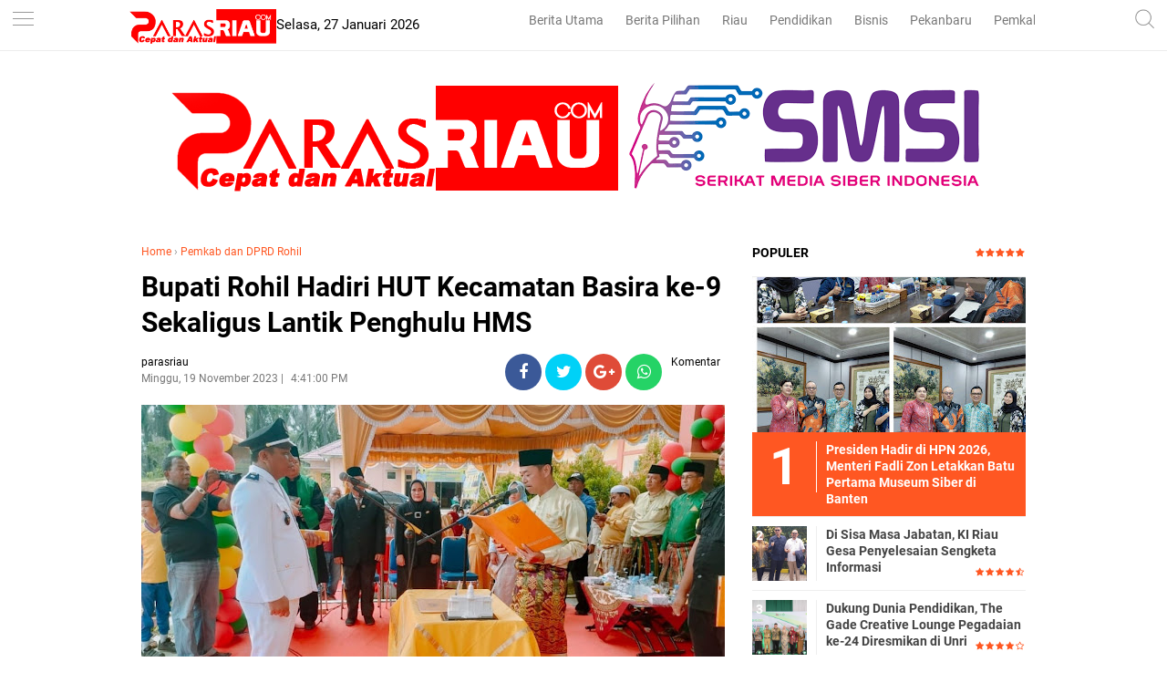

--- FILE ---
content_type: text/html; charset=utf-8
request_url: https://www.google.com/recaptcha/api2/aframe
body_size: 266
content:
<!DOCTYPE HTML><html><head><meta http-equiv="content-type" content="text/html; charset=UTF-8"></head><body><script nonce="7gznNar0CbuENCiE438F2A">/** Anti-fraud and anti-abuse applications only. See google.com/recaptcha */ try{var clients={'sodar':'https://pagead2.googlesyndication.com/pagead/sodar?'};window.addEventListener("message",function(a){try{if(a.source===window.parent){var b=JSON.parse(a.data);var c=clients[b['id']];if(c){var d=document.createElement('img');d.src=c+b['params']+'&rc='+(localStorage.getItem("rc::a")?sessionStorage.getItem("rc::b"):"");window.document.body.appendChild(d);sessionStorage.setItem("rc::e",parseInt(sessionStorage.getItem("rc::e")||0)+1);localStorage.setItem("rc::h",'1769487530497');}}}catch(b){}});window.parent.postMessage("_grecaptcha_ready", "*");}catch(b){}</script></body></html>

--- FILE ---
content_type: text/javascript; charset=UTF-8
request_url: https://www.parasriau.com/feeds/posts/default/-/Pemkab%20dan%20DPRD%20Rohil?alt=json-in-script&callback=related_results_labels&max-results=3
body_size: 7234
content:
// API callback
related_results_labels({"version":"1.0","encoding":"UTF-8","feed":{"xmlns":"http://www.w3.org/2005/Atom","xmlns$openSearch":"http://a9.com/-/spec/opensearchrss/1.0/","xmlns$blogger":"http://schemas.google.com/blogger/2008","xmlns$georss":"http://www.georss.org/georss","xmlns$gd":"http://schemas.google.com/g/2005","xmlns$thr":"http://purl.org/syndication/thread/1.0","id":{"$t":"tag:blogger.com,1999:blog-7838467670832351038"},"updated":{"$t":"2026-01-27T10:08:14.069+07:00"},"category":[{"term":"Berita Utama"},{"term":"Berita Pilihan"},{"term":"Ekonomi Bisnis"},{"term":"Pendidikan"},{"term":"RIAU"},{"term":"Politik"},{"term":"Pemkab dan DPRD Siak"},{"term":"infotorial"},{"term":"Pemkab dan DPRD Rohil"},{"term":"Komunitas"},{"term":"Parlementaria"},{"term":"Lifestyle"},{"term":"Tips"},{"term":"Olahraga"},{"term":"Pekanbaru"},{"term":"berita nasional"},{"term":"Selebritis"},{"term":"ADVETORIAL"},{"term":"Khazanah"},{"term":"UIR"},{"term":"Umroh dan Haji"},{"term":"Pemkab dan DPRD Bengkalis"},{"term":"Pemkab dan DPRD Inhil"},{"term":"syiar ramadhan"},{"term":"Sepakbola"},{"term":"Galeri Foto"},{"term":"Pemkab dan DPRD Meranti"},{"term":"UMRI"},{"term":"Pemkab dan DPRD Inhu"},{"term":"Foto"},{"term":"Traveling"},{"term":"Travelling"},{"term":"UNILAK"},{"term":"Kuansing"},{"term":"berita sumbar"},{"term":"."},{"term":"UMKM"},{"term":"Video"},{"term":"Vlogger"},{"term":"bl"}],"title":{"type":"text","$t":"parasriau"},"subtitle":{"type":"html","$t":"Berita Riau, Cepat dan Aktual"},"link":[{"rel":"http://schemas.google.com/g/2005#feed","type":"application/atom+xml","href":"https:\/\/www.parasriau.com\/feeds\/posts\/default"},{"rel":"self","type":"application/atom+xml","href":"https:\/\/www.blogger.com\/feeds\/7838467670832351038\/posts\/default\/-\/Pemkab+dan+DPRD+Rohil?alt=json-in-script\u0026max-results=3"},{"rel":"alternate","type":"text/html","href":"https:\/\/www.parasriau.com\/search\/label\/Pemkab%20dan%20DPRD%20Rohil"},{"rel":"hub","href":"http://pubsubhubbub.appspot.com/"},{"rel":"next","type":"application/atom+xml","href":"https:\/\/www.blogger.com\/feeds\/7838467670832351038\/posts\/default\/-\/Pemkab+dan+DPRD+Rohil\/-\/Pemkab+dan+DPRD+Rohil?alt=json-in-script\u0026start-index=4\u0026max-results=3"}],"author":[{"name":{"$t":"admin"},"uri":{"$t":"http:\/\/www.blogger.com\/profile\/12981787225447972044"},"email":{"$t":"noreply@blogger.com"},"gd$image":{"rel":"http://schemas.google.com/g/2005#thumbnail","width":"32","height":"32","src":"\/\/blogger.googleusercontent.com\/img\/b\/R29vZ2xl\/AVvXsEhPx78EcDLA0C5CuG6R5BEEDlGgtkl_GvY2AMRkkk8SPWMC407XaGSK_O5SMiSM892LLj0DRHm7mFg24GBAeFWnEZCBF4fTqcSE9s0Xwg4i8Lr1c4s9Jy8DJ8v8EY5l1A\/s113\/wa.jpg"}}],"generator":{"version":"7.00","uri":"http://www.blogger.com","$t":"Blogger"},"openSearch$totalResults":{"$t":"230"},"openSearch$startIndex":{"$t":"1"},"openSearch$itemsPerPage":{"$t":"3"},"entry":[{"id":{"$t":"tag:blogger.com,1999:blog-7838467670832351038.post-4413628376456022496"},"published":{"$t":"2025-03-05T19:39:00.002+07:00"},"updated":{"$t":"2025-03-05T19:42:41.441+07:00"},"category":[{"scheme":"http://www.blogger.com/atom/ns#","term":"Pemkab dan DPRD Rohil"}],"title":{"type":"text","$t":"Sambut Bupati dan Wakil Bupati Terpilih, LAM Rohil Gelar Tepuk Tepung Tawar"},"content":{"type":"html","$t":"\u003Cp\u003E\u003C\/p\u003E\u003Cdiv class=\"separator\" style=\"clear: both; text-align: center;\"\u003E\u003Ca href=\"https:\/\/blogger.googleusercontent.com\/img\/b\/R29vZ2xl\/AVvXsEiEAE5ZgrNW9_z0DWmhtbJdDCBJKQ_3osRovv2JMmvbYu9gcSVQH9xZQKEtr5qvDBBexVjzKijOux6qSwTqZ9_gQIgs1AEbvnrw951Ulsp86KeGlzKx1KL8cUfJgHuz7loimvT2BBIm6GyQ9GH7-nteEUFYfBMTJ_7XuT8Jo8eSHjS699ZsvTcfPo7eeIEf\/s3240\/1001136611.jpg\" style=\"margin-left: 1em; margin-right: 1em;\"\u003E\u003Cimg border=\"0\" data-original-height=\"2160\" data-original-width=\"3240\" height=\"213\" src=\"https:\/\/blogger.googleusercontent.com\/img\/b\/R29vZ2xl\/AVvXsEiEAE5ZgrNW9_z0DWmhtbJdDCBJKQ_3osRovv2JMmvbYu9gcSVQH9xZQKEtr5qvDBBexVjzKijOux6qSwTqZ9_gQIgs1AEbvnrw951Ulsp86KeGlzKx1KL8cUfJgHuz7loimvT2BBIm6GyQ9GH7-nteEUFYfBMTJ_7XuT8Jo8eSHjS699ZsvTcfPo7eeIEf\/s320\/1001136611.jpg\" width=\"320\" \/\u003E\u003C\/a\u003E\u003C\/div\u003E\u003Cspan style=\"font-size: x-small;\"\u003ESambut Bupati dan Wakil Bupati Terpilih, LAM Rohil Gelar Tepuk Tepung Tawar\u003C\/span\u003E\u003Cp\u003E\u003C\/p\u003E\u003Cp\u003E\u003Cbr \/\u003E\u003C\/p\u003E\u003Cp\u003E\u003Cb\u003EROKAN HILIR, PARASRIAU.COM - \u003C\/b\u003ELembaga Adat Melayu (LAM) Rokan Hilir menggelar acara adat melayu berupa tepuk tepung tawar untuk Bupati dan Wakil Bupati terpilih Periode 2025-2030, H. Bistamam dan Jhony Charles berserta istri, Rabu (5\/03\/2025) di gedung LAM, Jalan Kecamatan Batu Enam, Bagansiapiapi, Rohil, Provinsi Riau.\u003C\/p\u003E\u003Cp\u003E\u003Cbr \/\u003E\u003C\/p\u003E\u003Cdiv class=\"separator\" style=\"clear: both; text-align: center;\"\u003E\u003Ca href=\"https:\/\/blogger.googleusercontent.com\/img\/b\/R29vZ2xl\/AVvXsEidGWgB0p5yMdJVDZ_5Uepcs6vJk8_e8nq7Zj6yPv22X40j14M6mJea4Xl5WyuG_UMwq7u4Ui-WwXXJW6rDRVT03PovnmiYb5O_3L4rsS3na6UW4iZdsNlvBSrqBkRLwXI-FBwmST0y49OvvzJ_T6HGL6LXrpvleOCc_reic0V2uzGZxh8317KKXra4Plmy\/s2279\/1001136629.jpg\" imageanchor=\"1\" style=\"margin-left: 1em; margin-right: 1em;\"\u003E\u003Cimg border=\"0\" data-original-height=\"2279\" data-original-width=\"2160\" height=\"320\" src=\"https:\/\/blogger.googleusercontent.com\/img\/b\/R29vZ2xl\/AVvXsEidGWgB0p5yMdJVDZ_5Uepcs6vJk8_e8nq7Zj6yPv22X40j14M6mJea4Xl5WyuG_UMwq7u4Ui-WwXXJW6rDRVT03PovnmiYb5O_3L4rsS3na6UW4iZdsNlvBSrqBkRLwXI-FBwmST0y49OvvzJ_T6HGL6LXrpvleOCc_reic0V2uzGZxh8317KKXra4Plmy\/s320\/1001136629.jpg\" width=\"303\" \/\u003E\u003C\/a\u003E\u003C\/div\u003E\u003Cp\u003E\u003Cbr \/\u003E\u003C\/p\u003E\u003Cp\u003EProsesi tepuk tepung tawar di awali dengan acara penyambutan kedatangan kedua pemimpin Rokan Hilir periode 2025-2030 H.Bistamam dan Jhony Charles di depan gerbang masuk gedung LAM Rohil oleh Ketua LAM Datuk Seri Jufrizan serta pengurus LAM lainnya, tokoh masyarakat dan Forkopimda Rohil dengan iringan kompang dan taburan bunga rampai serta atraksi pencak silat Melayu Riau.\u003C\/p\u003E\u003Cp\u003E\u003Cbr \/\u003E\u003C\/p\u003E\u003Cp\u003ESetelah memasuki gedung LAM, Bupati dan Wakil Bupati H.Bistamam dan Jhony Charles beserta istri di persilahkan menempati tempat duduk yang telah di sediakan pihak penyelenggara.\u0026nbsp;\u003C\/p\u003E\u003Cp\u003E\u003Cbr \/\u003E\u003C\/p\u003E\u003Cp\u003ELalu memasuki kata pembukaan oleh pembawa acara dari LAM Rohil, acara dilanjutkan dengan pembacaan ayat suci Alquran oleh Afrizal. Acara dilanjutkan dengan prosesi tepuk tepung tawar oleh Pengurus harian LAM Rohil dan Tokoh Masyarakat yang hadir.\u003C\/p\u003E\u003Cp\u003E\u003Cbr \/\u003E\u003C\/p\u003E\u003Cp\u003EKetua LAM Rohil Seri Jufrizan dalam sambutannya mengucapkan tahniah kepada Bupati dan Wakil Bupati Rohil H.Bistamam dan Jhony Charles serta hadirin lainnya yang telah hadir memenuhi undangan upacara tepuk tepung tawar hari ini.\u003C\/p\u003E\u003Cp\u003E\u003Cbr \/\u003E\u003C\/p\u003E\u003Cp\u003E\"Upacara tepuk tepung tawar merupakan doa untuk keselamatan dan kesejahteraan bagi masyarakat kita orang Melayu. Kemudian pemasangan tanjak putra kayangan kepada Bupati dan Wakil Bupati Rohil melambangkan kemuliaan dan kehormatan bagi pemakainya serta sebagai simbol kepemimpinan yang bermartabat dan bijaksana. Tanjak putra kayangan ini mengingat kan kita akan pentingnya harkat dan martabat budaya Melayu,\" kata Datuk Seri Jufrizan.\u003C\/p\u003E\u003Cp\u003E\u003Cbr \/\u003E\u003C\/p\u003E\u003Cp\u003EDatuk Jufrizan juga menyampaikan bahwa tepuk tepung tawar yang menggunakan berbagai daun yang memberikan makna pada masing-masing daun dan sangat memberikan makna dan nilai luhur orang melayu.\u0026nbsp;\u003C\/p\u003E\u003Cp\u003E\u003Cbr \/\u003E\u003C\/p\u003E\u003Cp\u003ESelain dedaunan juga ada bedak limau, beras kunyit, bunga rampai dan lainnya dimana semua itu memberikan simbol dan makna masing-masing dalam kehidupan masyarakat melayu.\u003C\/p\u003E\u003Cp\u003E\u003Cbr \/\u003E\u003C\/p\u003E\u003Cp\u003EDengan dilaksanakan tepuk tepung tawar kepada Bupati dan Wakil Bupati Rohil ini diharapkan Kepala daerah kita kokoh berdiri dan dapat menjalankan amanah kepemimpinan secara bersama-sama sampai akhir masa jabatan di tahun 2030.\u0026nbsp;\u003C\/p\u003E\u003Cp\u003E\u003Cbr \/\u003E\u003C\/p\u003E\u003Cp\u003EJufrizan juga mengucapkan terimakasih kepada pihak panitia, Pemkab Rohil dan seluruh yang terlibat dalam pelaksanaan acara tepuk tepung tawar Bupati dan Wakil Bupati Rohil ini.\u003C\/p\u003E\u003Cp\u003E\u003Cbr \/\u003E\u003C\/p\u003E\u003Cp\u003ESekapur sirih dari Bupati Rohil H.Bistamam dan Wakil Bupati Rohil Jhony Charles menyampaikan ucapan terimakasih kepada LAM Rohil yang telah menyelenggarakan acara tepuk tepung tawar ini.\u0026nbsp;\u003C\/p\u003E\u003Cp\u003E\u003Cbr \/\u003E\u003C\/p\u003E\u003Cp\u003ESerta ucapan terimakasih juga atas kehadiran Forkompinda, pengurus LAM Bangko, Kepala OPD, Bupati dan Wakil Bupati Rohil sebelumnya, H. Suyatno dan H.Sulaiman, Anggota DPRD Rohil, MKA LAM Rohil Datuk Seri Nasrudin Hasan serta hadirin lainnya.\u003C\/p\u003E\u003Cp\u003E\u003Cbr \/\u003E\u003C\/p\u003E\u003Cp\u003E\"Pada acara tepuk tepung tawar ini dapat kami sampaikan bahwa saat ini kami, H. Bistamam dan Jhony Charles telah dilantik oleh Presiden RI Prabowo Subianto sebagai Bupati dan Wakil Bupati Rohil periode 2025-2030. Setelah mengikuti rangkaian pelantikan kami selanjutnya mengikuti kegiatan retreat orientasi kepala daerah di Akademi Militer Kota Magelang untuk pelatihan kepemimpinan hingga berakhir pada tanggal 28 Februari 2025. Intinya bagaimana pemimpin itu dapat melaksanakan yang telah dijanjikan kepada masyarakat,\" kata H. Bistamam.\u003C\/p\u003E\u003Cp\u003E\u003Cbr \/\u003E\u003C\/p\u003E\u003Cp\u003ETepuk tepung tawar dikatakan H. Bistamam sebagai lambang rasa syukur kepada Allah SWT. Acara adat seperti ini harus dapat di lestarikan agar menjadi masyarakat melayu yang bermarwah, agamis dan berbudaya.\u003C\/p\u003E\u003Cp\u003E\u003Cbr \/\u003E\u003C\/p\u003E\u003Cp\u003E\"Pada kesempatan ini kami Bupati dan Wakil Bupati Rohil 2025-2030 berharap dukungan semua pihak, mari bersatu kembali, melebur bersama-sama menuju perubahan pembangunan Rokan Hilir kedepan. Karena untuk mewujudkan visi misi kepala daerah tidak bisa dijalankan sendiri tapi harus bersama sama demi terwujudnya Rokan Hilir yang lebih maju,\" jelasnya.\u003C\/p\u003E\u003Cp\u003E\u003Cbr \/\u003E\u003C\/p\u003E\u003Cp\u003EUpacara tepuk tepung tawar ini dikatakan H. Bistamam bukan hanya sekedar seremonial belaka tapi momentum untuk menyatukan misi pembangunan Rokan Hilir yang lebih baik lagi.\u003C\/p\u003E\u003Cp\u003E\u003Cbr \/\u003E\u003C\/p\u003E\u003Cp\u003E\"Kami atas nama Bupati dan Wakil Bupati Rohil mengucapkan apresiasi dan rasa bangga kepada LAM Rohil atas diselenggarakannya acara adat Melayu tepuk tepung tawar serta pemberian tanjak putra kayangan dengan makna yang cukup bernilai tinggi. Jadi dengan ditepuk tepung tawar ini diharapkan dapat memberikan semangat kepada pemimpin Rohil yang baru untuk memajukan Rohil kedepan . Momentum ini menjadi kesan tersendiri bagi kami,\" terangnya.\u003C\/p\u003E\u003Cp\u003E\u003Cbr \/\u003E\u003C\/p\u003E\u003Cp\u003EPada kesempatan tersebut, H.Bistamam juga mengucapkan selamat menunaikan ibadah puasa 1446 H. Sementara itu, Wakil Bupati Rohil menambahkan bahwa dibawah kepemimpinan Bupati H.Bistamam dan Jhony Charles akan membawa perubahan kedepannya.\u003C\/p\u003E\u003Cp\u003E\u003Cbr \/\u003E\u003C\/p\u003E\u003Cp\u003E\"Jabatan yang kami dapat ini adalah titipan masyarakat Rokan Hilir, mari bersama sama kita membangun Rokan Hilir. Beri kami masukan demi kemajuan pembangunan Rohil, insyaallah kami akan membuat perubahan di seluruh Kecamatan yang ada.\u0026nbsp;\u003C\/p\u003E\u003Cp\u003E\u003Cbr \/\u003E\u003C\/p\u003E\u003Cp\u003EPerubahan yang akan dibawa mencakup semua lini baik bidang Infrastruktur, kesehatan, pendidikan serta pembangunan ekonomi masyarakat.\u003C\/p\u003E\u003Cp\u003E\u003Cbr \/\u003E\u003C\/p\u003E\u003Cp\u003ESelain itu Jhony Carles juga berharap agar LAM Rohil kedepan mampu merangkul semua suku yang ada di Rohil untuk melebur menjadi satu bersama LAM untuk menyongsong pembangunan Rohil yang berbudaya. Ia berpesan agar budaya melayu haruslah dijunjung tinggi, dimana bumi dipijak disitu langit dijunjung tinggi. (\u003Cb\u003ERilis Kominfotiks)\u003C\/b\u003E\u003C\/p\u003E\u003Cp\u003E\u003Cb\u003E\u003Cbr \/\u003E\u003C\/b\u003E\u003C\/p\u003E"},"link":[{"rel":"edit","type":"application/atom+xml","href":"https:\/\/www.blogger.com\/feeds\/7838467670832351038\/posts\/default\/4413628376456022496"},{"rel":"self","type":"application/atom+xml","href":"https:\/\/www.blogger.com\/feeds\/7838467670832351038\/posts\/default\/4413628376456022496"},{"rel":"alternate","type":"text/html","href":"https:\/\/www.parasriau.com\/2025\/03\/sambut-bupati-dan-wakil-bupati-terpilih.html","title":"Sambut Bupati dan Wakil Bupati Terpilih, LAM Rohil Gelar Tepuk Tepung Tawar"}],"author":[{"name":{"$t":"parasriau"},"uri":{"$t":"http:\/\/www.blogger.com\/profile\/17609948037021742948"},"email":{"$t":"noreply@blogger.com"},"gd$image":{"rel":"http://schemas.google.com/g/2005#thumbnail","width":"16","height":"16","src":"https:\/\/img1.blogblog.com\/img\/b16-rounded.gif"}}],"media$thumbnail":{"xmlns$media":"http://search.yahoo.com/mrss/","url":"https:\/\/blogger.googleusercontent.com\/img\/b\/R29vZ2xl\/AVvXsEiEAE5ZgrNW9_z0DWmhtbJdDCBJKQ_3osRovv2JMmvbYu9gcSVQH9xZQKEtr5qvDBBexVjzKijOux6qSwTqZ9_gQIgs1AEbvnrw951Ulsp86KeGlzKx1KL8cUfJgHuz7loimvT2BBIm6GyQ9GH7-nteEUFYfBMTJ_7XuT8Jo8eSHjS699ZsvTcfPo7eeIEf\/s72-c\/1001136611.jpg","height":"72","width":"72"}},{"id":{"$t":"tag:blogger.com,1999:blog-7838467670832351038.post-4264633069946134063"},"published":{"$t":"2024-12-17T11:06:00.005+07:00"},"updated":{"$t":"2024-12-17T11:06:26.278+07:00"},"category":[{"scheme":"http://www.blogger.com/atom/ns#","term":"Pemkab dan DPRD Rohil"}],"title":{"type":"text","$t":"Demo di Depan Kantor BPKAD Rohil, ASN dan Honorer Tuntut Hak TPP dan Gaji "},"content":{"type":"html","$t":"\u003Cdiv class=\"separator\" style=\"clear: both; text-align: justify;\"\u003E\u003Ca href=\"https:\/\/blogger.googleusercontent.com\/img\/b\/R29vZ2xl\/AVvXsEjlrtRUHWFLw6hn5Oylbo8Q6v4NoqNOKwyrYySAJy7reTPc9KBLowJL1kTQ-Ej5wGDiCzqaKwttBBi0wxqFLRMWoABoI6ingfY0glLpEJFraI8L6xYa3miLCjFXgaLo0IP6KzSbqHgDOmv9yJNxqPYMvNdG9JUQ8SchDhRRYnvSTa2x-QXKgSY3VRmM3-Vz\/s716\/1000952201.jpg\" imageanchor=\"1\" style=\"margin-left: 1em; margin-right: 1em;\"\u003E\u003Cimg border=\"0\" data-original-height=\"536\" data-original-width=\"716\" height=\"240\" src=\"https:\/\/blogger.googleusercontent.com\/img\/b\/R29vZ2xl\/AVvXsEjlrtRUHWFLw6hn5Oylbo8Q6v4NoqNOKwyrYySAJy7reTPc9KBLowJL1kTQ-Ej5wGDiCzqaKwttBBi0wxqFLRMWoABoI6ingfY0glLpEJFraI8L6xYa3miLCjFXgaLo0IP6KzSbqHgDOmv9yJNxqPYMvNdG9JUQ8SchDhRRYnvSTa2x-QXKgSY3VRmM3-Vz\/s320\/1000952201.jpg\" width=\"320\" \/\u003E\u003C\/a\u003E\u003Cspan style=\"font-size: small; text-align: left;\"\u003EDemo di Depan Kantor BPKAD Rohil, ASN dan Honorer Tuntut Hak TPP dan Gaji.\u003C\/span\u003E\u003C\/div\u003E\u003Cp style=\"text-align: justify;\"\u003E\u003Cbr \/\u003E\u003C\/p\u003E\u003Cp\u003E\u003Cb\u003EROKANHILIR, PARASRIAU.COM -\u003C\/b\u003E Ratusan Aparatur Sipil Negara (ASN) dan tenaga honorer di Kabupaten Rokan Hilir (Rohil) turun ke jalan menggelar aksi demonstrasi di depan kantor Badan Pengelola Keuangan dan Aset Daerah (BPKAD).\u0026nbsp;\u003C\/p\u003E\u003Cp\u003E\u003Cbr \/\u003E\u003C\/p\u003E\u003Cp\u003EDalam aksi ini, mereka menuntut pemerintah daerah segera membayarkan Tunjangan Perbaikan Penghasilan (TPP) bagi ASN serta gaji tenaga honorer yang belum diterima selama berbulan-bulan.\u003C\/p\u003E\u003Cp\u003E\u003Cbr \/\u003E\u003C\/p\u003E\u003Cp\u003EPantauan dilapangan terlihat di tengah aksi tersebut, sejumlah demonstran membawa spanduk bertuliskan, “Tolong Pak Presiden, Kami Ingin Makan Bergizi,” yang menggambarkan keprihatinan atas nasib mereka. Beberapa lainnya menyuarakan aspirasi melalui orasi keras, mengkritik lambatnya respons pemerintah daerah terhadap hak-hak pegawai yang seharusnya menjadi prioritas utama.\u003C\/p\u003E\u003Cp\u003E\u003Cbr \/\u003E\u003C\/p\u003E\u003Cp\u003ESeorang tenaga honorer yang ikut dalam aksi menyebutkan bahwa keterlambatan pembayaran gaji telah membuat hidup mereka semakin sulit.\u003C\/p\u003E\u003Cp\u003E\u003Cbr \/\u003E\u003C\/p\u003E\u003Cp\u003E“Kami bekerja dengan tanggung jawab, tapi hak kami tidak dipenuhi. Bagaimana kami mau melayani masyarakat dengan baik jika kebutuhan dasar kami sendiri tidak terpenuhi,” ujar seorang peserta aksi\u003C\/p\u003E\u003Cp\u003E\u003Cbr \/\u003E\u003C\/p\u003E\u003Cp\u003EHal serupa diungkapkan oleh ASN yang juga merasa dirugikan akibat belum dibayarkannya TPP. “TPP adalah hak kami, tapi kenapa pemerintah daerah tidak serius menyelesaikan persoalan ini Kami butuh kepastian,” ucapnya\u003C\/p\u003E\u003Cp\u003E\u003Cbr \/\u003E\u003C\/p\u003E\u003Cp\u003EAksi demonstrasi ini bukti nyata menjadi tamparan keras bagi Pemerintah Kabupaten Rokan Hilir, yang dinilai gagal dalam mengelola keuangan daerah secara bijak. Masyarakat menuntut transparansi anggaran dan prioritas terhadap pemenuhan hak pegawai.\u003C\/p\u003E\u003Cp\u003E\u003Cbr \/\u003E\u003C\/p\u003E\u003Cp\u003E“Jangan sampai kami harus terus turun ke jalan hanya untuk meminta apa yang menjadi hak kami. Pemerintah harus punya hati!,” seru para demonstran.\u003C\/p\u003E\u003Cp\u003E\u003Cbr \/\u003E\u003C\/p\u003E\u003Cp\u003EAksi ini ditutup dengan desakan agar Pemda Rohil segera mengambil langkah nyata untuk menyelesaikan persoalan keterlambatan pembayaran hak pegawai serta mengevaluasi proyek-proyek yang dianggap tidak bermanfaat. ***\u003C\/p\u003E\u003Cp\u003E\u003Cbr \/\u003E\u003C\/p\u003E"},"link":[{"rel":"edit","type":"application/atom+xml","href":"https:\/\/www.blogger.com\/feeds\/7838467670832351038\/posts\/default\/4264633069946134063"},{"rel":"self","type":"application/atom+xml","href":"https:\/\/www.blogger.com\/feeds\/7838467670832351038\/posts\/default\/4264633069946134063"},{"rel":"alternate","type":"text/html","href":"https:\/\/www.parasriau.com\/2024\/12\/demo-di-depan-kantor-bpkad-rohil-asn.html","title":"Demo di Depan Kantor BPKAD Rohil, ASN dan Honorer Tuntut Hak TPP dan Gaji "}],"author":[{"name":{"$t":"parasriau"},"uri":{"$t":"http:\/\/www.blogger.com\/profile\/17609948037021742948"},"email":{"$t":"noreply@blogger.com"},"gd$image":{"rel":"http://schemas.google.com/g/2005#thumbnail","width":"16","height":"16","src":"https:\/\/img1.blogblog.com\/img\/b16-rounded.gif"}}],"media$thumbnail":{"xmlns$media":"http://search.yahoo.com/mrss/","url":"https:\/\/blogger.googleusercontent.com\/img\/b\/R29vZ2xl\/AVvXsEjlrtRUHWFLw6hn5Oylbo8Q6v4NoqNOKwyrYySAJy7reTPc9KBLowJL1kTQ-Ej5wGDiCzqaKwttBBi0wxqFLRMWoABoI6ingfY0glLpEJFraI8L6xYa3miLCjFXgaLo0IP6KzSbqHgDOmv9yJNxqPYMvNdG9JUQ8SchDhRRYnvSTa2x-QXKgSY3VRmM3-Vz\/s72-c\/1000952201.jpg","height":"72","width":"72"}},{"id":{"$t":"tag:blogger.com,1999:blog-7838467670832351038.post-8059572097974486057"},"published":{"$t":"2024-11-26T00:58:00.008+07:00"},"updated":{"$t":"2024-11-26T00:58:51.908+07:00"},"category":[{"scheme":"http://www.blogger.com/atom/ns#","term":"Pemkab dan DPRD Rohil"}],"title":{"type":"text","$t":"Diskominfotiks Rokan Hilir Merilis Publikasi Produk Statistik Sektoral"},"content":{"type":"html","$t":"\u003Cp\u003E\u003C\/p\u003E\u003Cdiv class=\"separator\" style=\"clear: both; text-align: center;\"\u003E\u003Ca href=\"https:\/\/blogger.googleusercontent.com\/img\/b\/R29vZ2xl\/AVvXsEj7NcyOMJWHXVXCY0UiyXSQy2FdX4ozHWLDg6NjyIsWWl9hPkkWm8KzH1emTL2zU14si2ylBtKrjwlzzZb3O8l3Rn3UaEQB2zHvov9hxtl_-BX5Le5amGETCmeErDTxBNZiABWQ3uQUAbx-1efNVGJ6iRlmIdtkhxX6u90wOldzzYoy75vB7BhruIXb-0Ty\/s1187\/1000896933.jpg\" imageanchor=\"1\" style=\"margin-left: 1em; margin-right: 1em;\"\u003E\u003Cimg border=\"0\" data-original-height=\"1187\" data-original-width=\"836\" height=\"320\" src=\"https:\/\/blogger.googleusercontent.com\/img\/b\/R29vZ2xl\/AVvXsEj7NcyOMJWHXVXCY0UiyXSQy2FdX4ozHWLDg6NjyIsWWl9hPkkWm8KzH1emTL2zU14si2ylBtKrjwlzzZb3O8l3Rn3UaEQB2zHvov9hxtl_-BX5Le5amGETCmeErDTxBNZiABWQ3uQUAbx-1efNVGJ6iRlmIdtkhxX6u90wOldzzYoy75vB7BhruIXb-0Ty\/s320\/1000896933.jpg\" width=\"225\" \/\u003E\u003C\/a\u003E\u003C\/div\u003E\u003Cspan style=\"font-size: small;\"\u003EDiskominfotiks Rokan Hilir Merilis Publikasi Produk Statistik Sektoral\u003C\/span\u003E\u003Cp\u003E\u003C\/p\u003E\u003Cp\u003E\u003Cbr \/\u003E\u003C\/p\u003E\u003Cp\u003E\u003Cb\u003EROHIL, PARASRIAU.COM \u003C\/b\u003E- Dinas Komunikasi, Informatika, Statistik, dan Persandian (Diskominfotik) Kabupaten Rokan Hilir secara resmi merilis Buku Metadata Statistik Sektoral Tahun 2024 pada Senin (25\/11\/2024) di ruang Command Centre Diskominfotik, Bagansiapiapi, Rokan Hilir, Riau.\u0026nbsp;\u003C\/p\u003E\u003Cp\u003E\u003Cbr \/\u003E\u003C\/p\u003E\u003Cp\u003EBuku ini berfungsi sebagai gambaran komprehensif tentang kondisi wilayah, potensi sumber daya, serta hasil pembangunan di berbagai sektor.\u0026nbsp;\u0026nbsp;\u003C\/p\u003E\u003Cp\u003E\u003Cbr \/\u003E\u003C\/p\u003E\u003Cp\u003EMenurut Kepala Diskominfotik Rokan Hilir, Indra Gunawan, SE, MH penerbitan buku ini merupakan bagian dari implementasi visi dan misi Bupati Rokan Hilir yang tertuang dalam Rencana Pembangunan Jangka Menengah Daerah (RPJMD) 2021–2026.\u0026nbsp;\u003C\/p\u003E\u003Cp\u003E\u003Cbr \/\u003E\u003C\/p\u003E\u003Cp\u003E“Ketersediaan data yang akurat dan berkualitas menjadi kunci perencanaan pembangunan yang efektif. Kami berharap buku ini dapat bermanfaat bagi penyelenggara pemerintah daerah dan berbagai pihak terkait,” ujar Indra.\u0026nbsp;\u0026nbsp;\u003C\/p\u003E\u003Cp\u003E\u003Cbr \/\u003E\u003C\/p\u003E\u003Cp\u003EIndra juga menekankan pentingnya masukan dari berbagai pihak untuk menyempurnakan publikasi ini di masa mendatang.\u0026nbsp;\u003C\/p\u003E\u003Cp\u003E\u003Cbr \/\u003E\u003C\/p\u003E\u003Cp\u003E“Kami menyadari bahwa buku ini masih memerlukan perbaikan. Dukungan data yang lebih kaya dari seluruh pihak akan sangat membantu,” tambahnya.\u0026nbsp;\u0026nbsp;\u003C\/p\u003E\u003Cp\u003E\u003Cbr \/\u003E\u003C\/p\u003E\u003Cp\u003EBupati Rokan Hilir, Afrizal Sintong, turut menyampaikan apresiasinya atas penerbitan buku ini. Menurutnya, buku ini dapat menjadi sumber data strategis bagi pemerintah dan sektor swasta dalam menyusun kebijakan pembangunan yang tepat sasaran.\u0026nbsp;\u003C\/p\u003E\u003Cp\u003E\u003Cbr \/\u003E\u003C\/p\u003E\u003Cp\u003E“Data yang disajikan diharapkan dapat mencegah pengambilan kebijakan yang tidak efektif dan memberikan gambaran representatif tentang potensi Kabupaten Rokan Hilir,” ujarnya.\u0026nbsp;\u0026nbsp;\u003C\/p\u003E\u003Cp\u003E\u003Cbr \/\u003E\u003C\/p\u003E\u003Cp\u003ESementara itu, Kabid Statistik, Darmawati, SH, menjelaskan bahwa Buku Metadata Statistik Sektoral 2024 dibagi menjadi tiga bagian utama: Metadata Statistik Kegiatan, Metadata Statistik Variabel, dan Metadata Statistik Indikator. Publikasi ini melibatkan 18 perangkat daerah sebagai produsen data sesuai format baku yang diatur dalam Peraturan Bupati Nomor 120 Tahun 2021 tentang Satu Data Kabupaten Rokan Hilir.\u0026nbsp;\u0026nbsp;\u003C\/p\u003E\u003Cp\u003E\u003Cbr \/\u003E\u003C\/p\u003E\u003Cp\u003EMenurutnya, ketiga publikasi produk statistik sektoral ini merupakan implementasi dari tugas dan fungsi Diskominfotiks sebagai Walidata Kabupaten yg bertugas melakukan pengumpulan data, pengolahan dan analisis data hingga diseminasi atau penyebarluasan data yang dihasilkan oleh OPD selaku produsen data.\u003C\/p\u003E\u003Cp\u003E\u003Cbr \/\u003E\u003C\/p\u003E\u003Cp\u003EPada Buku Statistik Sektoral Daerah (SSD) Tahun 2024 ada empat Organisasi Perangkat Daerah yang tidak tercantum datanya yaitu Sekretariat Daerah (Setda) dan Baperida karena kedua OPD ini Bukan OPD teknis yang menghasilkan data Statistik Sektoral, tapi fungsinya lebih pada pembinaan dan Koordinasi.\u0026nbsp;\u003C\/p\u003E\u003Cp\u003E\u003Cbr \/\u003E\u003C\/p\u003E\u003Cp\u003EDengan hadirnya buku ini, Diskominfotik Rokan Hilir berharap dapat memberikan kontribusi signifikan bagi pembangunan berbasis data. Penerbitan ini juga menegaskan komitmen pemerintah daerah untuk mengintegrasikan data yang lebih baik guna mendukung pengambilan keputusan yang berkualitas.\u0026nbsp;\u0026nbsp;\u003C\/p\u003E\u003Cp\u003E\u003Cbr \/\u003E\u003C\/p\u003E\u003Cp\u003EKetiga Publikasi Produk Statistik Sektoral ini merupakan Implementasi dari Tugas dan Fungsi Diskominfotiks sebagai Walidata Kabupaten yang bertugas melakukan pengumpulan data, Pengolahan dan Analisis Data hingga Diseminasi atau penyebarluasan Data yang dihasilkan oleh OPD selaku Produsen Data.\u003C\/p\u003E\u003Cp\u003E\u003Cbr \/\u003E\u003C\/p\u003E\u003Cp\u003ESebagaimana diketahui, produk statistik sektoral yang di rilis terdiri dari buku profil kabupaten Rokan Hilir tahun 2024, buku Statistik Sektoral daerah tahun 2024; dan buku metadata Statistik Sektoral kabupaten Rokan Hilir tahun 2024.\u003C\/p\u003E\u003Cp\u003E\u003Cbr \/\u003E\u003C\/p\u003E\u003Cp\u003EAda beberapa data yang disampaikan oleh Sekretariat Daerah seperti data BUMD, data kecamatan dan data energi dan Sumber Daya Alam (ESDA) yang dipublis pada buku profil Kabupaten Rokan Hilir. Sedangkan OPD Damkar belum bisa dimasukkan karena berdiri pada tahun 2024 serta data RSUD sudah tercover pada data Dinkes. (\u003Cb\u003E*\/pr2)\u003C\/b\u003E\u003C\/p\u003E\u003Cp\u003E\u003Cbr \/\u003E\u003C\/p\u003E"},"link":[{"rel":"edit","type":"application/atom+xml","href":"https:\/\/www.blogger.com\/feeds\/7838467670832351038\/posts\/default\/8059572097974486057"},{"rel":"self","type":"application/atom+xml","href":"https:\/\/www.blogger.com\/feeds\/7838467670832351038\/posts\/default\/8059572097974486057"},{"rel":"alternate","type":"text/html","href":"https:\/\/www.parasriau.com\/2024\/11\/diskominfotiks-rokan-hilir-merilis.html","title":"Diskominfotiks Rokan Hilir Merilis Publikasi Produk Statistik Sektoral"}],"author":[{"name":{"$t":"parasriau"},"uri":{"$t":"http:\/\/www.blogger.com\/profile\/17609948037021742948"},"email":{"$t":"noreply@blogger.com"},"gd$image":{"rel":"http://schemas.google.com/g/2005#thumbnail","width":"16","height":"16","src":"https:\/\/img1.blogblog.com\/img\/b16-rounded.gif"}}],"media$thumbnail":{"xmlns$media":"http://search.yahoo.com/mrss/","url":"https:\/\/blogger.googleusercontent.com\/img\/b\/R29vZ2xl\/AVvXsEj7NcyOMJWHXVXCY0UiyXSQy2FdX4ozHWLDg6NjyIsWWl9hPkkWm8KzH1emTL2zU14si2ylBtKrjwlzzZb3O8l3Rn3UaEQB2zHvov9hxtl_-BX5Le5amGETCmeErDTxBNZiABWQ3uQUAbx-1efNVGJ6iRlmIdtkhxX6u90wOldzzYoy75vB7BhruIXb-0Ty\/s72-c\/1000896933.jpg","height":"72","width":"72"}}]}});

--- FILE ---
content_type: text/javascript; charset=UTF-8
request_url: https://www.parasriau.com/feeds/posts/default/-/Pemkab%20dan%20DPRD%20Rohil?alt=json-in-script&callback=related_results_labels
body_size: 38956
content:
// API callback
related_results_labels({"version":"1.0","encoding":"UTF-8","feed":{"xmlns":"http://www.w3.org/2005/Atom","xmlns$openSearch":"http://a9.com/-/spec/opensearchrss/1.0/","xmlns$blogger":"http://schemas.google.com/blogger/2008","xmlns$georss":"http://www.georss.org/georss","xmlns$gd":"http://schemas.google.com/g/2005","xmlns$thr":"http://purl.org/syndication/thread/1.0","id":{"$t":"tag:blogger.com,1999:blog-7838467670832351038"},"updated":{"$t":"2026-01-27T10:08:14.069+07:00"},"category":[{"term":"Berita Utama"},{"term":"Berita Pilihan"},{"term":"Ekonomi Bisnis"},{"term":"Pendidikan"},{"term":"RIAU"},{"term":"Politik"},{"term":"Pemkab dan DPRD Siak"},{"term":"infotorial"},{"term":"Pemkab dan DPRD Rohil"},{"term":"Komunitas"},{"term":"Parlementaria"},{"term":"Lifestyle"},{"term":"Tips"},{"term":"Olahraga"},{"term":"Pekanbaru"},{"term":"berita nasional"},{"term":"Selebritis"},{"term":"ADVETORIAL"},{"term":"Khazanah"},{"term":"UIR"},{"term":"Umroh dan Haji"},{"term":"Pemkab dan DPRD Bengkalis"},{"term":"Pemkab dan DPRD Inhil"},{"term":"syiar ramadhan"},{"term":"Sepakbola"},{"term":"Galeri Foto"},{"term":"Pemkab dan DPRD Meranti"},{"term":"UMRI"},{"term":"Pemkab dan DPRD Inhu"},{"term":"Foto"},{"term":"Traveling"},{"term":"Travelling"},{"term":"UNILAK"},{"term":"Kuansing"},{"term":"berita sumbar"},{"term":"."},{"term":"UMKM"},{"term":"Video"},{"term":"Vlogger"},{"term":"bl"}],"title":{"type":"text","$t":"parasriau"},"subtitle":{"type":"html","$t":"Berita Riau, Cepat dan Aktual"},"link":[{"rel":"http://schemas.google.com/g/2005#feed","type":"application/atom+xml","href":"https:\/\/www.parasriau.com\/feeds\/posts\/default"},{"rel":"self","type":"application/atom+xml","href":"https:\/\/www.blogger.com\/feeds\/7838467670832351038\/posts\/default\/-\/Pemkab+dan+DPRD+Rohil?alt=json-in-script"},{"rel":"alternate","type":"text/html","href":"https:\/\/www.parasriau.com\/search\/label\/Pemkab%20dan%20DPRD%20Rohil"},{"rel":"hub","href":"http://pubsubhubbub.appspot.com/"},{"rel":"next","type":"application/atom+xml","href":"https:\/\/www.blogger.com\/feeds\/7838467670832351038\/posts\/default\/-\/Pemkab+dan+DPRD+Rohil\/-\/Pemkab+dan+DPRD+Rohil?alt=json-in-script\u0026start-index=26\u0026max-results=25"}],"author":[{"name":{"$t":"admin"},"uri":{"$t":"http:\/\/www.blogger.com\/profile\/12981787225447972044"},"email":{"$t":"noreply@blogger.com"},"gd$image":{"rel":"http://schemas.google.com/g/2005#thumbnail","width":"32","height":"32","src":"\/\/blogger.googleusercontent.com\/img\/b\/R29vZ2xl\/AVvXsEhPx78EcDLA0C5CuG6R5BEEDlGgtkl_GvY2AMRkkk8SPWMC407XaGSK_O5SMiSM892LLj0DRHm7mFg24GBAeFWnEZCBF4fTqcSE9s0Xwg4i8Lr1c4s9Jy8DJ8v8EY5l1A\/s113\/wa.jpg"}}],"generator":{"version":"7.00","uri":"http://www.blogger.com","$t":"Blogger"},"openSearch$totalResults":{"$t":"230"},"openSearch$startIndex":{"$t":"1"},"openSearch$itemsPerPage":{"$t":"25"},"entry":[{"id":{"$t":"tag:blogger.com,1999:blog-7838467670832351038.post-4413628376456022496"},"published":{"$t":"2025-03-05T19:39:00.002+07:00"},"updated":{"$t":"2025-03-05T19:42:41.441+07:00"},"category":[{"scheme":"http://www.blogger.com/atom/ns#","term":"Pemkab dan DPRD Rohil"}],"title":{"type":"text","$t":"Sambut Bupati dan Wakil Bupati Terpilih, LAM Rohil Gelar Tepuk Tepung Tawar"},"content":{"type":"html","$t":"\u003Cp\u003E\u003C\/p\u003E\u003Cdiv class=\"separator\" style=\"clear: both; text-align: center;\"\u003E\u003Ca href=\"https:\/\/blogger.googleusercontent.com\/img\/b\/R29vZ2xl\/AVvXsEiEAE5ZgrNW9_z0DWmhtbJdDCBJKQ_3osRovv2JMmvbYu9gcSVQH9xZQKEtr5qvDBBexVjzKijOux6qSwTqZ9_gQIgs1AEbvnrw951Ulsp86KeGlzKx1KL8cUfJgHuz7loimvT2BBIm6GyQ9GH7-nteEUFYfBMTJ_7XuT8Jo8eSHjS699ZsvTcfPo7eeIEf\/s3240\/1001136611.jpg\" style=\"margin-left: 1em; margin-right: 1em;\"\u003E\u003Cimg border=\"0\" data-original-height=\"2160\" data-original-width=\"3240\" height=\"213\" src=\"https:\/\/blogger.googleusercontent.com\/img\/b\/R29vZ2xl\/AVvXsEiEAE5ZgrNW9_z0DWmhtbJdDCBJKQ_3osRovv2JMmvbYu9gcSVQH9xZQKEtr5qvDBBexVjzKijOux6qSwTqZ9_gQIgs1AEbvnrw951Ulsp86KeGlzKx1KL8cUfJgHuz7loimvT2BBIm6GyQ9GH7-nteEUFYfBMTJ_7XuT8Jo8eSHjS699ZsvTcfPo7eeIEf\/s320\/1001136611.jpg\" width=\"320\" \/\u003E\u003C\/a\u003E\u003C\/div\u003E\u003Cspan style=\"font-size: x-small;\"\u003ESambut Bupati dan Wakil Bupati Terpilih, LAM Rohil Gelar Tepuk Tepung Tawar\u003C\/span\u003E\u003Cp\u003E\u003C\/p\u003E\u003Cp\u003E\u003Cbr \/\u003E\u003C\/p\u003E\u003Cp\u003E\u003Cb\u003EROKAN HILIR, PARASRIAU.COM - \u003C\/b\u003ELembaga Adat Melayu (LAM) Rokan Hilir menggelar acara adat melayu berupa tepuk tepung tawar untuk Bupati dan Wakil Bupati terpilih Periode 2025-2030, H. Bistamam dan Jhony Charles berserta istri, Rabu (5\/03\/2025) di gedung LAM, Jalan Kecamatan Batu Enam, Bagansiapiapi, Rohil, Provinsi Riau.\u003C\/p\u003E\u003Cp\u003E\u003Cbr \/\u003E\u003C\/p\u003E\u003Cdiv class=\"separator\" style=\"clear: both; text-align: center;\"\u003E\u003Ca href=\"https:\/\/blogger.googleusercontent.com\/img\/b\/R29vZ2xl\/AVvXsEidGWgB0p5yMdJVDZ_5Uepcs6vJk8_e8nq7Zj6yPv22X40j14M6mJea4Xl5WyuG_UMwq7u4Ui-WwXXJW6rDRVT03PovnmiYb5O_3L4rsS3na6UW4iZdsNlvBSrqBkRLwXI-FBwmST0y49OvvzJ_T6HGL6LXrpvleOCc_reic0V2uzGZxh8317KKXra4Plmy\/s2279\/1001136629.jpg\" imageanchor=\"1\" style=\"margin-left: 1em; margin-right: 1em;\"\u003E\u003Cimg border=\"0\" data-original-height=\"2279\" data-original-width=\"2160\" height=\"320\" src=\"https:\/\/blogger.googleusercontent.com\/img\/b\/R29vZ2xl\/AVvXsEidGWgB0p5yMdJVDZ_5Uepcs6vJk8_e8nq7Zj6yPv22X40j14M6mJea4Xl5WyuG_UMwq7u4Ui-WwXXJW6rDRVT03PovnmiYb5O_3L4rsS3na6UW4iZdsNlvBSrqBkRLwXI-FBwmST0y49OvvzJ_T6HGL6LXrpvleOCc_reic0V2uzGZxh8317KKXra4Plmy\/s320\/1001136629.jpg\" width=\"303\" \/\u003E\u003C\/a\u003E\u003C\/div\u003E\u003Cp\u003E\u003Cbr \/\u003E\u003C\/p\u003E\u003Cp\u003EProsesi tepuk tepung tawar di awali dengan acara penyambutan kedatangan kedua pemimpin Rokan Hilir periode 2025-2030 H.Bistamam dan Jhony Charles di depan gerbang masuk gedung LAM Rohil oleh Ketua LAM Datuk Seri Jufrizan serta pengurus LAM lainnya, tokoh masyarakat dan Forkopimda Rohil dengan iringan kompang dan taburan bunga rampai serta atraksi pencak silat Melayu Riau.\u003C\/p\u003E\u003Cp\u003E\u003Cbr \/\u003E\u003C\/p\u003E\u003Cp\u003ESetelah memasuki gedung LAM, Bupati dan Wakil Bupati H.Bistamam dan Jhony Charles beserta istri di persilahkan menempati tempat duduk yang telah di sediakan pihak penyelenggara.\u0026nbsp;\u003C\/p\u003E\u003Cp\u003E\u003Cbr \/\u003E\u003C\/p\u003E\u003Cp\u003ELalu memasuki kata pembukaan oleh pembawa acara dari LAM Rohil, acara dilanjutkan dengan pembacaan ayat suci Alquran oleh Afrizal. Acara dilanjutkan dengan prosesi tepuk tepung tawar oleh Pengurus harian LAM Rohil dan Tokoh Masyarakat yang hadir.\u003C\/p\u003E\u003Cp\u003E\u003Cbr \/\u003E\u003C\/p\u003E\u003Cp\u003EKetua LAM Rohil Seri Jufrizan dalam sambutannya mengucapkan tahniah kepada Bupati dan Wakil Bupati Rohil H.Bistamam dan Jhony Charles serta hadirin lainnya yang telah hadir memenuhi undangan upacara tepuk tepung tawar hari ini.\u003C\/p\u003E\u003Cp\u003E\u003Cbr \/\u003E\u003C\/p\u003E\u003Cp\u003E\"Upacara tepuk tepung tawar merupakan doa untuk keselamatan dan kesejahteraan bagi masyarakat kita orang Melayu. Kemudian pemasangan tanjak putra kayangan kepada Bupati dan Wakil Bupati Rohil melambangkan kemuliaan dan kehormatan bagi pemakainya serta sebagai simbol kepemimpinan yang bermartabat dan bijaksana. Tanjak putra kayangan ini mengingat kan kita akan pentingnya harkat dan martabat budaya Melayu,\" kata Datuk Seri Jufrizan.\u003C\/p\u003E\u003Cp\u003E\u003Cbr \/\u003E\u003C\/p\u003E\u003Cp\u003EDatuk Jufrizan juga menyampaikan bahwa tepuk tepung tawar yang menggunakan berbagai daun yang memberikan makna pada masing-masing daun dan sangat memberikan makna dan nilai luhur orang melayu.\u0026nbsp;\u003C\/p\u003E\u003Cp\u003E\u003Cbr \/\u003E\u003C\/p\u003E\u003Cp\u003ESelain dedaunan juga ada bedak limau, beras kunyit, bunga rampai dan lainnya dimana semua itu memberikan simbol dan makna masing-masing dalam kehidupan masyarakat melayu.\u003C\/p\u003E\u003Cp\u003E\u003Cbr \/\u003E\u003C\/p\u003E\u003Cp\u003EDengan dilaksanakan tepuk tepung tawar kepada Bupati dan Wakil Bupati Rohil ini diharapkan Kepala daerah kita kokoh berdiri dan dapat menjalankan amanah kepemimpinan secara bersama-sama sampai akhir masa jabatan di tahun 2030.\u0026nbsp;\u003C\/p\u003E\u003Cp\u003E\u003Cbr \/\u003E\u003C\/p\u003E\u003Cp\u003EJufrizan juga mengucapkan terimakasih kepada pihak panitia, Pemkab Rohil dan seluruh yang terlibat dalam pelaksanaan acara tepuk tepung tawar Bupati dan Wakil Bupati Rohil ini.\u003C\/p\u003E\u003Cp\u003E\u003Cbr \/\u003E\u003C\/p\u003E\u003Cp\u003ESekapur sirih dari Bupati Rohil H.Bistamam dan Wakil Bupati Rohil Jhony Charles menyampaikan ucapan terimakasih kepada LAM Rohil yang telah menyelenggarakan acara tepuk tepung tawar ini.\u0026nbsp;\u003C\/p\u003E\u003Cp\u003E\u003Cbr \/\u003E\u003C\/p\u003E\u003Cp\u003ESerta ucapan terimakasih juga atas kehadiran Forkompinda, pengurus LAM Bangko, Kepala OPD, Bupati dan Wakil Bupati Rohil sebelumnya, H. Suyatno dan H.Sulaiman, Anggota DPRD Rohil, MKA LAM Rohil Datuk Seri Nasrudin Hasan serta hadirin lainnya.\u003C\/p\u003E\u003Cp\u003E\u003Cbr \/\u003E\u003C\/p\u003E\u003Cp\u003E\"Pada acara tepuk tepung tawar ini dapat kami sampaikan bahwa saat ini kami, H. Bistamam dan Jhony Charles telah dilantik oleh Presiden RI Prabowo Subianto sebagai Bupati dan Wakil Bupati Rohil periode 2025-2030. Setelah mengikuti rangkaian pelantikan kami selanjutnya mengikuti kegiatan retreat orientasi kepala daerah di Akademi Militer Kota Magelang untuk pelatihan kepemimpinan hingga berakhir pada tanggal 28 Februari 2025. Intinya bagaimana pemimpin itu dapat melaksanakan yang telah dijanjikan kepada masyarakat,\" kata H. Bistamam.\u003C\/p\u003E\u003Cp\u003E\u003Cbr \/\u003E\u003C\/p\u003E\u003Cp\u003ETepuk tepung tawar dikatakan H. Bistamam sebagai lambang rasa syukur kepada Allah SWT. Acara adat seperti ini harus dapat di lestarikan agar menjadi masyarakat melayu yang bermarwah, agamis dan berbudaya.\u003C\/p\u003E\u003Cp\u003E\u003Cbr \/\u003E\u003C\/p\u003E\u003Cp\u003E\"Pada kesempatan ini kami Bupati dan Wakil Bupati Rohil 2025-2030 berharap dukungan semua pihak, mari bersatu kembali, melebur bersama-sama menuju perubahan pembangunan Rokan Hilir kedepan. Karena untuk mewujudkan visi misi kepala daerah tidak bisa dijalankan sendiri tapi harus bersama sama demi terwujudnya Rokan Hilir yang lebih maju,\" jelasnya.\u003C\/p\u003E\u003Cp\u003E\u003Cbr \/\u003E\u003C\/p\u003E\u003Cp\u003EUpacara tepuk tepung tawar ini dikatakan H. Bistamam bukan hanya sekedar seremonial belaka tapi momentum untuk menyatukan misi pembangunan Rokan Hilir yang lebih baik lagi.\u003C\/p\u003E\u003Cp\u003E\u003Cbr \/\u003E\u003C\/p\u003E\u003Cp\u003E\"Kami atas nama Bupati dan Wakil Bupati Rohil mengucapkan apresiasi dan rasa bangga kepada LAM Rohil atas diselenggarakannya acara adat Melayu tepuk tepung tawar serta pemberian tanjak putra kayangan dengan makna yang cukup bernilai tinggi. Jadi dengan ditepuk tepung tawar ini diharapkan dapat memberikan semangat kepada pemimpin Rohil yang baru untuk memajukan Rohil kedepan . Momentum ini menjadi kesan tersendiri bagi kami,\" terangnya.\u003C\/p\u003E\u003Cp\u003E\u003Cbr \/\u003E\u003C\/p\u003E\u003Cp\u003EPada kesempatan tersebut, H.Bistamam juga mengucapkan selamat menunaikan ibadah puasa 1446 H. Sementara itu, Wakil Bupati Rohil menambahkan bahwa dibawah kepemimpinan Bupati H.Bistamam dan Jhony Charles akan membawa perubahan kedepannya.\u003C\/p\u003E\u003Cp\u003E\u003Cbr \/\u003E\u003C\/p\u003E\u003Cp\u003E\"Jabatan yang kami dapat ini adalah titipan masyarakat Rokan Hilir, mari bersama sama kita membangun Rokan Hilir. Beri kami masukan demi kemajuan pembangunan Rohil, insyaallah kami akan membuat perubahan di seluruh Kecamatan yang ada.\u0026nbsp;\u003C\/p\u003E\u003Cp\u003E\u003Cbr \/\u003E\u003C\/p\u003E\u003Cp\u003EPerubahan yang akan dibawa mencakup semua lini baik bidang Infrastruktur, kesehatan, pendidikan serta pembangunan ekonomi masyarakat.\u003C\/p\u003E\u003Cp\u003E\u003Cbr \/\u003E\u003C\/p\u003E\u003Cp\u003ESelain itu Jhony Carles juga berharap agar LAM Rohil kedepan mampu merangkul semua suku yang ada di Rohil untuk melebur menjadi satu bersama LAM untuk menyongsong pembangunan Rohil yang berbudaya. Ia berpesan agar budaya melayu haruslah dijunjung tinggi, dimana bumi dipijak disitu langit dijunjung tinggi. (\u003Cb\u003ERilis Kominfotiks)\u003C\/b\u003E\u003C\/p\u003E\u003Cp\u003E\u003Cb\u003E\u003Cbr \/\u003E\u003C\/b\u003E\u003C\/p\u003E"},"link":[{"rel":"edit","type":"application/atom+xml","href":"https:\/\/www.blogger.com\/feeds\/7838467670832351038\/posts\/default\/4413628376456022496"},{"rel":"self","type":"application/atom+xml","href":"https:\/\/www.blogger.com\/feeds\/7838467670832351038\/posts\/default\/4413628376456022496"},{"rel":"alternate","type":"text/html","href":"https:\/\/www.parasriau.com\/2025\/03\/sambut-bupati-dan-wakil-bupati-terpilih.html","title":"Sambut Bupati dan Wakil Bupati Terpilih, LAM Rohil Gelar Tepuk Tepung Tawar"}],"author":[{"name":{"$t":"parasriau"},"uri":{"$t":"http:\/\/www.blogger.com\/profile\/17609948037021742948"},"email":{"$t":"noreply@blogger.com"},"gd$image":{"rel":"http://schemas.google.com/g/2005#thumbnail","width":"16","height":"16","src":"https:\/\/img1.blogblog.com\/img\/b16-rounded.gif"}}],"media$thumbnail":{"xmlns$media":"http://search.yahoo.com/mrss/","url":"https:\/\/blogger.googleusercontent.com\/img\/b\/R29vZ2xl\/AVvXsEiEAE5ZgrNW9_z0DWmhtbJdDCBJKQ_3osRovv2JMmvbYu9gcSVQH9xZQKEtr5qvDBBexVjzKijOux6qSwTqZ9_gQIgs1AEbvnrw951Ulsp86KeGlzKx1KL8cUfJgHuz7loimvT2BBIm6GyQ9GH7-nteEUFYfBMTJ_7XuT8Jo8eSHjS699ZsvTcfPo7eeIEf\/s72-c\/1001136611.jpg","height":"72","width":"72"}},{"id":{"$t":"tag:blogger.com,1999:blog-7838467670832351038.post-4264633069946134063"},"published":{"$t":"2024-12-17T11:06:00.005+07:00"},"updated":{"$t":"2024-12-17T11:06:26.278+07:00"},"category":[{"scheme":"http://www.blogger.com/atom/ns#","term":"Pemkab dan DPRD Rohil"}],"title":{"type":"text","$t":"Demo di Depan Kantor BPKAD Rohil, ASN dan Honorer Tuntut Hak TPP dan Gaji "},"content":{"type":"html","$t":"\u003Cdiv class=\"separator\" style=\"clear: both; text-align: justify;\"\u003E\u003Ca href=\"https:\/\/blogger.googleusercontent.com\/img\/b\/R29vZ2xl\/AVvXsEjlrtRUHWFLw6hn5Oylbo8Q6v4NoqNOKwyrYySAJy7reTPc9KBLowJL1kTQ-Ej5wGDiCzqaKwttBBi0wxqFLRMWoABoI6ingfY0glLpEJFraI8L6xYa3miLCjFXgaLo0IP6KzSbqHgDOmv9yJNxqPYMvNdG9JUQ8SchDhRRYnvSTa2x-QXKgSY3VRmM3-Vz\/s716\/1000952201.jpg\" imageanchor=\"1\" style=\"margin-left: 1em; margin-right: 1em;\"\u003E\u003Cimg border=\"0\" data-original-height=\"536\" data-original-width=\"716\" height=\"240\" src=\"https:\/\/blogger.googleusercontent.com\/img\/b\/R29vZ2xl\/AVvXsEjlrtRUHWFLw6hn5Oylbo8Q6v4NoqNOKwyrYySAJy7reTPc9KBLowJL1kTQ-Ej5wGDiCzqaKwttBBi0wxqFLRMWoABoI6ingfY0glLpEJFraI8L6xYa3miLCjFXgaLo0IP6KzSbqHgDOmv9yJNxqPYMvNdG9JUQ8SchDhRRYnvSTa2x-QXKgSY3VRmM3-Vz\/s320\/1000952201.jpg\" width=\"320\" \/\u003E\u003C\/a\u003E\u003Cspan style=\"font-size: small; text-align: left;\"\u003EDemo di Depan Kantor BPKAD Rohil, ASN dan Honorer Tuntut Hak TPP dan Gaji.\u003C\/span\u003E\u003C\/div\u003E\u003Cp style=\"text-align: justify;\"\u003E\u003Cbr \/\u003E\u003C\/p\u003E\u003Cp\u003E\u003Cb\u003EROKANHILIR, PARASRIAU.COM -\u003C\/b\u003E Ratusan Aparatur Sipil Negara (ASN) dan tenaga honorer di Kabupaten Rokan Hilir (Rohil) turun ke jalan menggelar aksi demonstrasi di depan kantor Badan Pengelola Keuangan dan Aset Daerah (BPKAD).\u0026nbsp;\u003C\/p\u003E\u003Cp\u003E\u003Cbr \/\u003E\u003C\/p\u003E\u003Cp\u003EDalam aksi ini, mereka menuntut pemerintah daerah segera membayarkan Tunjangan Perbaikan Penghasilan (TPP) bagi ASN serta gaji tenaga honorer yang belum diterima selama berbulan-bulan.\u003C\/p\u003E\u003Cp\u003E\u003Cbr \/\u003E\u003C\/p\u003E\u003Cp\u003EPantauan dilapangan terlihat di tengah aksi tersebut, sejumlah demonstran membawa spanduk bertuliskan, “Tolong Pak Presiden, Kami Ingin Makan Bergizi,” yang menggambarkan keprihatinan atas nasib mereka. Beberapa lainnya menyuarakan aspirasi melalui orasi keras, mengkritik lambatnya respons pemerintah daerah terhadap hak-hak pegawai yang seharusnya menjadi prioritas utama.\u003C\/p\u003E\u003Cp\u003E\u003Cbr \/\u003E\u003C\/p\u003E\u003Cp\u003ESeorang tenaga honorer yang ikut dalam aksi menyebutkan bahwa keterlambatan pembayaran gaji telah membuat hidup mereka semakin sulit.\u003C\/p\u003E\u003Cp\u003E\u003Cbr \/\u003E\u003C\/p\u003E\u003Cp\u003E“Kami bekerja dengan tanggung jawab, tapi hak kami tidak dipenuhi. Bagaimana kami mau melayani masyarakat dengan baik jika kebutuhan dasar kami sendiri tidak terpenuhi,” ujar seorang peserta aksi\u003C\/p\u003E\u003Cp\u003E\u003Cbr \/\u003E\u003C\/p\u003E\u003Cp\u003EHal serupa diungkapkan oleh ASN yang juga merasa dirugikan akibat belum dibayarkannya TPP. “TPP adalah hak kami, tapi kenapa pemerintah daerah tidak serius menyelesaikan persoalan ini Kami butuh kepastian,” ucapnya\u003C\/p\u003E\u003Cp\u003E\u003Cbr \/\u003E\u003C\/p\u003E\u003Cp\u003EAksi demonstrasi ini bukti nyata menjadi tamparan keras bagi Pemerintah Kabupaten Rokan Hilir, yang dinilai gagal dalam mengelola keuangan daerah secara bijak. Masyarakat menuntut transparansi anggaran dan prioritas terhadap pemenuhan hak pegawai.\u003C\/p\u003E\u003Cp\u003E\u003Cbr \/\u003E\u003C\/p\u003E\u003Cp\u003E“Jangan sampai kami harus terus turun ke jalan hanya untuk meminta apa yang menjadi hak kami. Pemerintah harus punya hati!,” seru para demonstran.\u003C\/p\u003E\u003Cp\u003E\u003Cbr \/\u003E\u003C\/p\u003E\u003Cp\u003EAksi ini ditutup dengan desakan agar Pemda Rohil segera mengambil langkah nyata untuk menyelesaikan persoalan keterlambatan pembayaran hak pegawai serta mengevaluasi proyek-proyek yang dianggap tidak bermanfaat. ***\u003C\/p\u003E\u003Cp\u003E\u003Cbr \/\u003E\u003C\/p\u003E"},"link":[{"rel":"edit","type":"application/atom+xml","href":"https:\/\/www.blogger.com\/feeds\/7838467670832351038\/posts\/default\/4264633069946134063"},{"rel":"self","type":"application/atom+xml","href":"https:\/\/www.blogger.com\/feeds\/7838467670832351038\/posts\/default\/4264633069946134063"},{"rel":"alternate","type":"text/html","href":"https:\/\/www.parasriau.com\/2024\/12\/demo-di-depan-kantor-bpkad-rohil-asn.html","title":"Demo di Depan Kantor BPKAD Rohil, ASN dan Honorer Tuntut Hak TPP dan Gaji "}],"author":[{"name":{"$t":"parasriau"},"uri":{"$t":"http:\/\/www.blogger.com\/profile\/17609948037021742948"},"email":{"$t":"noreply@blogger.com"},"gd$image":{"rel":"http://schemas.google.com/g/2005#thumbnail","width":"16","height":"16","src":"https:\/\/img1.blogblog.com\/img\/b16-rounded.gif"}}],"media$thumbnail":{"xmlns$media":"http://search.yahoo.com/mrss/","url":"https:\/\/blogger.googleusercontent.com\/img\/b\/R29vZ2xl\/AVvXsEjlrtRUHWFLw6hn5Oylbo8Q6v4NoqNOKwyrYySAJy7reTPc9KBLowJL1kTQ-Ej5wGDiCzqaKwttBBi0wxqFLRMWoABoI6ingfY0glLpEJFraI8L6xYa3miLCjFXgaLo0IP6KzSbqHgDOmv9yJNxqPYMvNdG9JUQ8SchDhRRYnvSTa2x-QXKgSY3VRmM3-Vz\/s72-c\/1000952201.jpg","height":"72","width":"72"}},{"id":{"$t":"tag:blogger.com,1999:blog-7838467670832351038.post-8059572097974486057"},"published":{"$t":"2024-11-26T00:58:00.008+07:00"},"updated":{"$t":"2024-11-26T00:58:51.908+07:00"},"category":[{"scheme":"http://www.blogger.com/atom/ns#","term":"Pemkab dan DPRD Rohil"}],"title":{"type":"text","$t":"Diskominfotiks Rokan Hilir Merilis Publikasi Produk Statistik Sektoral"},"content":{"type":"html","$t":"\u003Cp\u003E\u003C\/p\u003E\u003Cdiv class=\"separator\" style=\"clear: both; text-align: center;\"\u003E\u003Ca href=\"https:\/\/blogger.googleusercontent.com\/img\/b\/R29vZ2xl\/AVvXsEj7NcyOMJWHXVXCY0UiyXSQy2FdX4ozHWLDg6NjyIsWWl9hPkkWm8KzH1emTL2zU14si2ylBtKrjwlzzZb3O8l3Rn3UaEQB2zHvov9hxtl_-BX5Le5amGETCmeErDTxBNZiABWQ3uQUAbx-1efNVGJ6iRlmIdtkhxX6u90wOldzzYoy75vB7BhruIXb-0Ty\/s1187\/1000896933.jpg\" imageanchor=\"1\" style=\"margin-left: 1em; margin-right: 1em;\"\u003E\u003Cimg border=\"0\" data-original-height=\"1187\" data-original-width=\"836\" height=\"320\" src=\"https:\/\/blogger.googleusercontent.com\/img\/b\/R29vZ2xl\/AVvXsEj7NcyOMJWHXVXCY0UiyXSQy2FdX4ozHWLDg6NjyIsWWl9hPkkWm8KzH1emTL2zU14si2ylBtKrjwlzzZb3O8l3Rn3UaEQB2zHvov9hxtl_-BX5Le5amGETCmeErDTxBNZiABWQ3uQUAbx-1efNVGJ6iRlmIdtkhxX6u90wOldzzYoy75vB7BhruIXb-0Ty\/s320\/1000896933.jpg\" width=\"225\" \/\u003E\u003C\/a\u003E\u003C\/div\u003E\u003Cspan style=\"font-size: small;\"\u003EDiskominfotiks Rokan Hilir Merilis Publikasi Produk Statistik Sektoral\u003C\/span\u003E\u003Cp\u003E\u003C\/p\u003E\u003Cp\u003E\u003Cbr \/\u003E\u003C\/p\u003E\u003Cp\u003E\u003Cb\u003EROHIL, PARASRIAU.COM \u003C\/b\u003E- Dinas Komunikasi, Informatika, Statistik, dan Persandian (Diskominfotik) Kabupaten Rokan Hilir secara resmi merilis Buku Metadata Statistik Sektoral Tahun 2024 pada Senin (25\/11\/2024) di ruang Command Centre Diskominfotik, Bagansiapiapi, Rokan Hilir, Riau.\u0026nbsp;\u003C\/p\u003E\u003Cp\u003E\u003Cbr \/\u003E\u003C\/p\u003E\u003Cp\u003EBuku ini berfungsi sebagai gambaran komprehensif tentang kondisi wilayah, potensi sumber daya, serta hasil pembangunan di berbagai sektor.\u0026nbsp;\u0026nbsp;\u003C\/p\u003E\u003Cp\u003E\u003Cbr \/\u003E\u003C\/p\u003E\u003Cp\u003EMenurut Kepala Diskominfotik Rokan Hilir, Indra Gunawan, SE, MH penerbitan buku ini merupakan bagian dari implementasi visi dan misi Bupati Rokan Hilir yang tertuang dalam Rencana Pembangunan Jangka Menengah Daerah (RPJMD) 2021–2026.\u0026nbsp;\u003C\/p\u003E\u003Cp\u003E\u003Cbr \/\u003E\u003C\/p\u003E\u003Cp\u003E“Ketersediaan data yang akurat dan berkualitas menjadi kunci perencanaan pembangunan yang efektif. Kami berharap buku ini dapat bermanfaat bagi penyelenggara pemerintah daerah dan berbagai pihak terkait,” ujar Indra.\u0026nbsp;\u0026nbsp;\u003C\/p\u003E\u003Cp\u003E\u003Cbr \/\u003E\u003C\/p\u003E\u003Cp\u003EIndra juga menekankan pentingnya masukan dari berbagai pihak untuk menyempurnakan publikasi ini di masa mendatang.\u0026nbsp;\u003C\/p\u003E\u003Cp\u003E\u003Cbr \/\u003E\u003C\/p\u003E\u003Cp\u003E“Kami menyadari bahwa buku ini masih memerlukan perbaikan. Dukungan data yang lebih kaya dari seluruh pihak akan sangat membantu,” tambahnya.\u0026nbsp;\u0026nbsp;\u003C\/p\u003E\u003Cp\u003E\u003Cbr \/\u003E\u003C\/p\u003E\u003Cp\u003EBupati Rokan Hilir, Afrizal Sintong, turut menyampaikan apresiasinya atas penerbitan buku ini. Menurutnya, buku ini dapat menjadi sumber data strategis bagi pemerintah dan sektor swasta dalam menyusun kebijakan pembangunan yang tepat sasaran.\u0026nbsp;\u003C\/p\u003E\u003Cp\u003E\u003Cbr \/\u003E\u003C\/p\u003E\u003Cp\u003E“Data yang disajikan diharapkan dapat mencegah pengambilan kebijakan yang tidak efektif dan memberikan gambaran representatif tentang potensi Kabupaten Rokan Hilir,” ujarnya.\u0026nbsp;\u0026nbsp;\u003C\/p\u003E\u003Cp\u003E\u003Cbr \/\u003E\u003C\/p\u003E\u003Cp\u003ESementara itu, Kabid Statistik, Darmawati, SH, menjelaskan bahwa Buku Metadata Statistik Sektoral 2024 dibagi menjadi tiga bagian utama: Metadata Statistik Kegiatan, Metadata Statistik Variabel, dan Metadata Statistik Indikator. Publikasi ini melibatkan 18 perangkat daerah sebagai produsen data sesuai format baku yang diatur dalam Peraturan Bupati Nomor 120 Tahun 2021 tentang Satu Data Kabupaten Rokan Hilir.\u0026nbsp;\u0026nbsp;\u003C\/p\u003E\u003Cp\u003E\u003Cbr \/\u003E\u003C\/p\u003E\u003Cp\u003EMenurutnya, ketiga publikasi produk statistik sektoral ini merupakan implementasi dari tugas dan fungsi Diskominfotiks sebagai Walidata Kabupaten yg bertugas melakukan pengumpulan data, pengolahan dan analisis data hingga diseminasi atau penyebarluasan data yang dihasilkan oleh OPD selaku produsen data.\u003C\/p\u003E\u003Cp\u003E\u003Cbr \/\u003E\u003C\/p\u003E\u003Cp\u003EPada Buku Statistik Sektoral Daerah (SSD) Tahun 2024 ada empat Organisasi Perangkat Daerah yang tidak tercantum datanya yaitu Sekretariat Daerah (Setda) dan Baperida karena kedua OPD ini Bukan OPD teknis yang menghasilkan data Statistik Sektoral, tapi fungsinya lebih pada pembinaan dan Koordinasi.\u0026nbsp;\u003C\/p\u003E\u003Cp\u003E\u003Cbr \/\u003E\u003C\/p\u003E\u003Cp\u003EDengan hadirnya buku ini, Diskominfotik Rokan Hilir berharap dapat memberikan kontribusi signifikan bagi pembangunan berbasis data. Penerbitan ini juga menegaskan komitmen pemerintah daerah untuk mengintegrasikan data yang lebih baik guna mendukung pengambilan keputusan yang berkualitas.\u0026nbsp;\u0026nbsp;\u003C\/p\u003E\u003Cp\u003E\u003Cbr \/\u003E\u003C\/p\u003E\u003Cp\u003EKetiga Publikasi Produk Statistik Sektoral ini merupakan Implementasi dari Tugas dan Fungsi Diskominfotiks sebagai Walidata Kabupaten yang bertugas melakukan pengumpulan data, Pengolahan dan Analisis Data hingga Diseminasi atau penyebarluasan Data yang dihasilkan oleh OPD selaku Produsen Data.\u003C\/p\u003E\u003Cp\u003E\u003Cbr \/\u003E\u003C\/p\u003E\u003Cp\u003ESebagaimana diketahui, produk statistik sektoral yang di rilis terdiri dari buku profil kabupaten Rokan Hilir tahun 2024, buku Statistik Sektoral daerah tahun 2024; dan buku metadata Statistik Sektoral kabupaten Rokan Hilir tahun 2024.\u003C\/p\u003E\u003Cp\u003E\u003Cbr \/\u003E\u003C\/p\u003E\u003Cp\u003EAda beberapa data yang disampaikan oleh Sekretariat Daerah seperti data BUMD, data kecamatan dan data energi dan Sumber Daya Alam (ESDA) yang dipublis pada buku profil Kabupaten Rokan Hilir. Sedangkan OPD Damkar belum bisa dimasukkan karena berdiri pada tahun 2024 serta data RSUD sudah tercover pada data Dinkes. (\u003Cb\u003E*\/pr2)\u003C\/b\u003E\u003C\/p\u003E\u003Cp\u003E\u003Cbr \/\u003E\u003C\/p\u003E"},"link":[{"rel":"edit","type":"application/atom+xml","href":"https:\/\/www.blogger.com\/feeds\/7838467670832351038\/posts\/default\/8059572097974486057"},{"rel":"self","type":"application/atom+xml","href":"https:\/\/www.blogger.com\/feeds\/7838467670832351038\/posts\/default\/8059572097974486057"},{"rel":"alternate","type":"text/html","href":"https:\/\/www.parasriau.com\/2024\/11\/diskominfotiks-rokan-hilir-merilis.html","title":"Diskominfotiks Rokan Hilir Merilis Publikasi Produk Statistik Sektoral"}],"author":[{"name":{"$t":"parasriau"},"uri":{"$t":"http:\/\/www.blogger.com\/profile\/17609948037021742948"},"email":{"$t":"noreply@blogger.com"},"gd$image":{"rel":"http://schemas.google.com/g/2005#thumbnail","width":"16","height":"16","src":"https:\/\/img1.blogblog.com\/img\/b16-rounded.gif"}}],"media$thumbnail":{"xmlns$media":"http://search.yahoo.com/mrss/","url":"https:\/\/blogger.googleusercontent.com\/img\/b\/R29vZ2xl\/AVvXsEj7NcyOMJWHXVXCY0UiyXSQy2FdX4ozHWLDg6NjyIsWWl9hPkkWm8KzH1emTL2zU14si2ylBtKrjwlzzZb3O8l3Rn3UaEQB2zHvov9hxtl_-BX5Le5amGETCmeErDTxBNZiABWQ3uQUAbx-1efNVGJ6iRlmIdtkhxX6u90wOldzzYoy75vB7BhruIXb-0Ty\/s72-c\/1000896933.jpg","height":"72","width":"72"}},{"id":{"$t":"tag:blogger.com,1999:blog-7838467670832351038.post-6275510614622806788"},"published":{"$t":"2024-11-19T15:32:00.006+07:00"},"updated":{"$t":"2024-11-19T15:32:43.952+07:00"},"category":[{"scheme":"http://www.blogger.com/atom/ns#","term":"Pemkab dan DPRD Rohil"}],"title":{"type":"text","$t":"Bawaslu Rohil: Masyarakat Jangan Bawa Gawai di Bilik Suara, Ada Sanksi Pidananya"},"content":{"type":"html","$t":"\u003Cp\u003E\u003C\/p\u003E\u003Cdiv class=\"separator\" style=\"clear: both; text-align: center;\"\u003E\u003Ca href=\"https:\/\/blogger.googleusercontent.com\/img\/b\/R29vZ2xl\/AVvXsEif3XSAwX5d8SYt4Sii3fV-k95KUcZVQS7GwoZZWCVW6u6ghA9_sTyGYmuy10oCyefVMro57fksdsZc8PL_ee9N9j-DmNwe1-XlLdeAwgK1ZE3zBCvk7-U1FsiJJfSCEQjV2cjF1Xhb2R8F_2Fun6MGyo2nr8DVOcE1f3tdJ-HRegKmaz4x3L7kT6wl10_G\/s1600\/1000879674.jpg\" imageanchor=\"1\" style=\"margin-left: 1em; margin-right: 1em;\"\u003E\u003Cimg border=\"0\" data-original-height=\"720\" data-original-width=\"1600\" height=\"144\" src=\"https:\/\/blogger.googleusercontent.com\/img\/b\/R29vZ2xl\/AVvXsEif3XSAwX5d8SYt4Sii3fV-k95KUcZVQS7GwoZZWCVW6u6ghA9_sTyGYmuy10oCyefVMro57fksdsZc8PL_ee9N9j-DmNwe1-XlLdeAwgK1ZE3zBCvk7-U1FsiJJfSCEQjV2cjF1Xhb2R8F_2Fun6MGyo2nr8DVOcE1f3tdJ-HRegKmaz4x3L7kT6wl10_G\/s320\/1000879674.jpg\" width=\"320\" \/\u003E\u003C\/a\u003E\u003C\/div\u003E\u003Cspan style=\"font-size: small;\"\u003EBawaslu Rohil: Masyarakat Jangan Bawa Gawai di Bilik Suara, Ada Sanksi Pidananya.\u003C\/span\u003E\u003Cp\u003E\u003C\/p\u003E\u003Cp\u003E\u003Cbr \/\u003E\u003C\/p\u003E\u003Cp\u003E\u003Cb\u003EROKANHILIR, PARASRIAU.COM -\u003C\/b\u003E Menjelang beberapa hari Pemungutan dan Penghitungan Suara Pemilihan Kepala Daerah dan Wakil Kepala Daerah (Pilkada Serentak Tahun 2024) Badan Pengawas Pemilu (Bawaslu) Kabupaten Rokan Hilir kembali mengingatkan masyarakat pemilih untuk tidak membawa Gawai (HP) ke bilik suara TPS, bahkan masyarakat pemilih bisa terancam sanksi pidana.\u0026nbsp;\u003C\/p\u003E\u003Cp\u003E\u003Cbr \/\u003E\u003C\/p\u003E\u003Cp\u003EHal itu diungkapkan Koordinator Divisi Pencegahan Parmas dan Humas Bawaslu Rokan Hilir, Jaka Abdulah dalam Pers Rilisnya, Selasa (19\/11\/2024).\u0026nbsp;\u003C\/p\u003E\u003Cp\u003E\u003Cbr \/\u003E\u003C\/p\u003E\u003Cp\u003E\"Dalam Pilkada ini Bawaslu Rohil mengeluarkan surat bernomor: 372\/PM.00.02\/RA-08\/11\/2024 tertanggal 18 November 2024 tentang larangan membawa Gawai (HP) ke bilik suara TPS, kalau saat pileg kemarin kami pakai UU 7 Tahun 2017 tentang Pemilu sekarang kita pakai UU Nomor dan 10 Tahun 2016 serta dilarang juga di Peraturan KPU dan ada sanksi pidananya,\" sebut Jaka.\u0026nbsp;\u003C\/p\u003E\u003Cp\u003E\u003Cbr \/\u003E\u003C\/p\u003E\u003Cp\u003EMantan Ketua PWI Rokan Hilir ini juga menjelaskan sanksi pidananya kita sangkakan ke dalam Undang - Undang Nomor 10 Tahun 2016 tentang Perubahan Kedua Undang - Undang Nomor 1 Tahun 2015 tentang Pemilihan Pemilihan Gubernur, Bupati dan Walikota Menjadi Undang - Undang pasal 187A yakni berupa ancaman pidana penjara paling singkat 36 bukan dan paling lama 72 bulan dan denda paling sedikit Rp. 200 juta dan paling banyak Rp. 1 M.\u003C\/p\u003E\u003Cp\u003E\u003Cbr \/\u003E\u003C\/p\u003E\u003Cp\u003ESelain itu, kata Jaka, Peraturan KPU (PKPU) No 17 Tahun 2024 menegaskan pasal 20 ayat (1) huruf e berbunyi Ketua KPPS mengingatkan dan melarang pemilih membawa telepon genggam dan\/atau alat perekam gambar lainnya ke bilik suara (TPS).\u003C\/p\u003E\u003Cp\u003E\u003Cbr \/\u003E\u003C\/p\u003E\u003Cp\u003EMenurut Jaka, Bawaslu Rohil menujukan surat tersebut ke Ketua KPU Rohil agar menginstruksikan jajaran KPPS yang bertugas untuk tegas melarang pemilih membawa Gawai (HP) ke bilik suara TPS karena adanya larangan tersebut dan menitipnya ke salah seorang petugas KPPS yang berjaga biar aman.\u0026nbsp;\u003C\/p\u003E\u003Cp\u003E\u003Cbr \/\u003E\u003C\/p\u003E\u003Cp\u003EPelarangan membawa Gawai (HP) ini bertujuan untuk menciptakan asas Pemilu yaitu langsung, umum, bebas, rahasia, jujur dan adil. Sehingga, masyarakat yang hadir sebagai pemilih diajak berkontribusi bersama-sama dalam gelaran pesta demokrasi.\u003C\/p\u003E\u003Cp\u003E\u003Cbr \/\u003E\u003C\/p\u003E\u003Cp\u003E\"Kami meminta seluruh masyarakat bisa mentaati peraturan yang sudah dikeluarkan karena semuanya demi mensukseskan agenda Pemilihan Serentak Tahun\u0026nbsp; 2024, yang damai, sejuk dan kondusif,\" imbuhnya.\u003C\/p\u003E\u003Cp\u003E\u003Cbr \/\u003E\u003C\/p\u003E\u003Cp\u003EJaka juga menegaskan terkait berita di beberapa media online dan media cetak yang sudah mempublikasikan bahwa Bawaslu Rohil melarang pemilih membawa Gawai (HP) ke bilik suara adalah berita lama saat pileg yang di kolak seolah-olah menjadi berita terkini sehingga dengan adanya berita resmi dari Bawaslu Rohil dengan nomor surat yang dicantumkan dapat menjadi rujukan bagi semua pihak. \u003Cb\u003E(*\/pr2)\u003C\/b\u003E\u003C\/p\u003E\u003Cp\u003E\u003Cb\u003E\u003Cbr \/\u003E\u003C\/b\u003E\u003C\/p\u003E\u003Cp\u003E\u003Cbr \/\u003E\u003C\/p\u003E"},"link":[{"rel":"edit","type":"application/atom+xml","href":"https:\/\/www.blogger.com\/feeds\/7838467670832351038\/posts\/default\/6275510614622806788"},{"rel":"self","type":"application/atom+xml","href":"https:\/\/www.blogger.com\/feeds\/7838467670832351038\/posts\/default\/6275510614622806788"},{"rel":"alternate","type":"text/html","href":"https:\/\/www.parasriau.com\/2024\/11\/bawaslu-rohil-masyarakat-jangan-bawa.html","title":"Bawaslu Rohil: Masyarakat Jangan Bawa Gawai di Bilik Suara, Ada Sanksi Pidananya"}],"author":[{"name":{"$t":"parasriau"},"uri":{"$t":"http:\/\/www.blogger.com\/profile\/17609948037021742948"},"email":{"$t":"noreply@blogger.com"},"gd$image":{"rel":"http://schemas.google.com/g/2005#thumbnail","width":"16","height":"16","src":"https:\/\/img1.blogblog.com\/img\/b16-rounded.gif"}}],"media$thumbnail":{"xmlns$media":"http://search.yahoo.com/mrss/","url":"https:\/\/blogger.googleusercontent.com\/img\/b\/R29vZ2xl\/AVvXsEif3XSAwX5d8SYt4Sii3fV-k95KUcZVQS7GwoZZWCVW6u6ghA9_sTyGYmuy10oCyefVMro57fksdsZc8PL_ee9N9j-DmNwe1-XlLdeAwgK1ZE3zBCvk7-U1FsiJJfSCEQjV2cjF1Xhb2R8F_2Fun6MGyo2nr8DVOcE1f3tdJ-HRegKmaz4x3L7kT6wl10_G\/s72-c\/1000879674.jpg","height":"72","width":"72"}},{"id":{"$t":"tag:blogger.com,1999:blog-7838467670832351038.post-3265668824860422590"},"published":{"$t":"2024-11-13T15:19:00.003+07:00"},"updated":{"$t":"2024-11-13T15:19:21.381+07:00"},"category":[{"scheme":"http://www.blogger.com/atom/ns#","term":"Pemkab dan DPRD Rohil"}],"title":{"type":"text","$t":"Rohil Raih Penghargaan di Tengah Tanggapan atas Tingkat Kepatuhan Badan Publik dalam KI"},"content":{"type":"html","$t":"\u003Cp\u003E\u003C\/p\u003E\u003Cdiv class=\"separator\" style=\"clear: both; text-align: center;\"\u003E\u003Ca href=\"https:\/\/blogger.googleusercontent.com\/img\/b\/R29vZ2xl\/AVvXsEj46SowpOY7dN0oX_R6xBLN_xJVJRAH7f5DQpyGKKStDoWCmHhBXjoVJOR8FrIdvcnmMBNc8wgKo-wtOHP0tasbQc2eG3zZjcKjoAnkybSfL6BYLUvbD00FH5E5NRBNDTmh9jOr4eMLpcERsDaugK5qdZ_AzYqXmtp1gfE4k_Nh-ZQPmCn8vJsLRhO_wtQ-\/s2479\/1000863861.jpg\" imageanchor=\"1\" style=\"margin-left: 1em; margin-right: 1em;\"\u003E\u003Cimg border=\"0\" data-original-height=\"2479\" data-original-width=\"1864\" height=\"320\" src=\"https:\/\/blogger.googleusercontent.com\/img\/b\/R29vZ2xl\/AVvXsEj46SowpOY7dN0oX_R6xBLN_xJVJRAH7f5DQpyGKKStDoWCmHhBXjoVJOR8FrIdvcnmMBNc8wgKo-wtOHP0tasbQc2eG3zZjcKjoAnkybSfL6BYLUvbD00FH5E5NRBNDTmh9jOr4eMLpcERsDaugK5qdZ_AzYqXmtp1gfE4k_Nh-ZQPmCn8vJsLRhO_wtQ-\/s320\/1000863861.jpg\" width=\"241\" \/\u003E\u003C\/a\u003E\u003C\/div\u003E\u003Cspan style=\"font-size: small;\"\u003ERohil Raih Penghargaan di Tengah Tanggapan atas Tingkat Kepatuhan Badan Publik dalam KI.\u003C\/span\u003E\u003Cp\u003E\u003C\/p\u003E\u003Cp\u003E\u003Cbr \/\u003E\u003C\/p\u003E\u003Cp\u003E\u003Cb\u003EROKAN HILIR, PARASRIAU.COM\u003C\/b\u003E - Ketua Komisi Informasi Provinsi Riau, Tatang Yudiansyah, S.HI menyampaikan bahwa dari 259 badan publik yang diharapkan mengisi kuesioner transparansi, hanya 122 yang patuh mengembalikannya.\u0026nbsp;\u003C\/p\u003E\u003Cp\u003E\u003Cbr \/\u003E\u003C\/p\u003E\u003Cp\u003EDengan ini, 137 badan publik dicap berstatus “rapor merah” karena belum memenuhi kewajiban mereka dalam pelaporan keterbukaan informasi.\u0026nbsp;\u003C\/p\u003E\u003Cp\u003E\u003Cbr \/\u003E\u003C\/p\u003E\u003Cp\u003E\"Kami akan menyampaikan kepada PJ Gubernur Riau bahwa ada 18 organisasi perangkat daerah dan badan publik lainnya yang belum patuh dalam pengembalian kuesioner ini,\" ujar Tatang saat membuka acara malam penghargaan informasi Informasi Provinsi Riau tahun 2024 yang diselenggarakan pada hari Selasa (12\/11\/2024) malam di Pekanbaru, Provinsi Riau.\u0026nbsp;\u003C\/p\u003E\u003Cp\u003E\u003Cbr \/\u003E\u003C\/p\u003E\u003Cp\u003EPernyataan Tatang ini menggarisbawahi pentingnya komitmen seluruh badan publik dalam mewujudkan pemerintahan yang transparan dan bertanggung jawab.\u0026nbsp;\u003C\/p\u003E\u003Cp\u003E\u003Cbr \/\u003E\u003C\/p\u003E\u003Cp\u003EPada malam penuh penghargaan tersebut, Rokan Hilir turut menyita perhatian dengan meraih dua penghargaan bergengsi. Kadis Kominfotik Kabupaten Rokan Hilir, Indra Gunawan, S.H., M.H menerima penghargaan Achievement Motivation Person, sedangkan Plt Bupati Rokan Hilir meraih penghargaan untuk kategori PPID Utama.\u0026nbsp;\u003C\/p\u003E\u003Cp\u003E\u003Cbr \/\u003E\u003C\/p\u003E\u003Cp\u003EKeberhasilan ini menjadi bukti atas dedikasi Rokan Hilir dalam memberikan informasi kepada masyarakat secara terbuka dan bertanggung jawab.\u003C\/p\u003E\u003Cp\u003E\u003Cbr \/\u003E\u003C\/p\u003E\u003Cp\u003ETatang melanjutkan bahwa, sesuai dengan UU Keterbukaan Informasi Publik, Komisi Informasi Riau memiliki peran penting tidak hanya dalam melakukan monitoring, tetapi juga dalam menyelesaikan sengketa informasi.\u0026nbsp;\u003C\/p\u003E\u003Cp\u003E\u003Cbr \/\u003E\u003C\/p\u003E\u003Cp\u003EDi tahun 2023, tercatat ada 60 kasus sengketa yang berhasil diselesaikan, dan di tahun 2024, 48 kasus telah terdaftar untuk penanganan lebih lanjut.\u0026nbsp;\u003C\/p\u003E\u003Cp\u003E\u003Cbr \/\u003E\u003C\/p\u003E\u003Cp\u003E\"Artinya, tiap bulan rata-rata ada 5 sengketa informasi yang masuk, menunjukkan bahwa masih ada ketidakpuasan publik terhadap beberapa badan publik,\" ungkapnya.\u003C\/p\u003E\u003Cp\u003E\u003Cbr \/\u003E\u003C\/p\u003E\u003Cp\u003ESelain memotivasi, Ketua Komisi Informasi Pusat, Dr. Donny Yusgiantoro, turut memberikan arahan untuk tidak hanya menilai kepatuhan, tetapi juga memberi edukasi kepada badan publik.\u0026nbsp;\u003C\/p\u003E\u003Cp\u003E\u003Cbr \/\u003E\u003C\/p\u003E\u003Cp\u003E\"Komisi Informasi Riau tidak hanya menyerahkan rapor merah kepada PJ Gubernur, tetapi juga perlu merangkul dan membina badan publik agar lebih informatif,\" tegas Donny.\u0026nbsp;\u003C\/p\u003E\u003Cp\u003E\u003Cbr \/\u003E\u003C\/p\u003E\u003Cp\u003EIa mencontohkan bahwa beberapa badan pusat seperti Kementerian Pertahanan dan Badan Siber Sandi Negara kini ikut aktif dalam evaluasi transparansi. “KI harus mampu berperan sebagai regulator sekaligus fasilitator,” tambahnya.\u003C\/p\u003E\u003Cp\u003E\u003Cbr \/\u003E\u003C\/p\u003E\u003Cp\u003EDonny mengungkapkan, pihaknya juga sedang melaksanakan uji publik, monitoring dan evaluasi. Monitoring itu ESQ yang memberikan self assessment quisioner dilihat dan dipantau dan evaluasinya serta uji publik. Kalau di pusat itu 80% ESQ nya, 20% nya nilai pada waktu di uji publik.\u003C\/p\u003E\u003Cp\u003E\u003Cbr \/\u003E\u003C\/p\u003E\u003Cp\u003ESetelah menerima penghargaan, Kadis Kominfotik Kabupaten Rokan Hilir, Indra Gunawan, mengungkapkan rasa bangganya karena Rokan Hilir berhasil mempertahankan status “informatif.” Ia menyatakan bahwa di awal kepemimpinannya pada 2022, status Rokan Hilir adalah “menuju informatif,” namun telah berhasil naik status menjadi “informatif” pada 2023 dan mempertahankan prestasi tersebut hingga 2024.\u003C\/p\u003E\u003Cp\u003E\u003Cbr \/\u003E\u003C\/p\u003E\u003Cp\u003EAcara ini turut dihadiri oleh berbagai pejabat tinggi, termasuk Forkopimda, Kapolda Riau, Danrem, Danlanud, Ketua DPRD Riau, dan pejabat lainnya. Kehadiran para pemimpin ini memperkuat komitmen bersama dalam mewujudkan Provinsi Riau yang transparan dan akuntabel, menuju good governance. (\u003Cb\u003ERilis Kominfotiks)\u003C\/b\u003E\u003C\/p\u003E\u003Cp\u003E\u003Cbr \/\u003E\u003C\/p\u003E"},"link":[{"rel":"edit","type":"application/atom+xml","href":"https:\/\/www.blogger.com\/feeds\/7838467670832351038\/posts\/default\/3265668824860422590"},{"rel":"self","type":"application/atom+xml","href":"https:\/\/www.blogger.com\/feeds\/7838467670832351038\/posts\/default\/3265668824860422590"},{"rel":"alternate","type":"text/html","href":"https:\/\/www.parasriau.com\/2024\/11\/rohil-raih-penghargaan-di-tengah.html","title":"Rohil Raih Penghargaan di Tengah Tanggapan atas Tingkat Kepatuhan Badan Publik dalam KI"}],"author":[{"name":{"$t":"parasriau"},"uri":{"$t":"http:\/\/www.blogger.com\/profile\/17609948037021742948"},"email":{"$t":"noreply@blogger.com"},"gd$image":{"rel":"http://schemas.google.com/g/2005#thumbnail","width":"16","height":"16","src":"https:\/\/img1.blogblog.com\/img\/b16-rounded.gif"}}],"media$thumbnail":{"xmlns$media":"http://search.yahoo.com/mrss/","url":"https:\/\/blogger.googleusercontent.com\/img\/b\/R29vZ2xl\/AVvXsEj46SowpOY7dN0oX_R6xBLN_xJVJRAH7f5DQpyGKKStDoWCmHhBXjoVJOR8FrIdvcnmMBNc8wgKo-wtOHP0tasbQc2eG3zZjcKjoAnkybSfL6BYLUvbD00FH5E5NRBNDTmh9jOr4eMLpcERsDaugK5qdZ_AzYqXmtp1gfE4k_Nh-ZQPmCn8vJsLRhO_wtQ-\/s72-c\/1000863861.jpg","height":"72","width":"72"}},{"id":{"$t":"tag:blogger.com,1999:blog-7838467670832351038.post-7568586170863500630"},"published":{"$t":"2024-11-12T15:27:00.006+07:00"},"updated":{"$t":"2024-11-13T15:28:39.144+07:00"},"category":[{"scheme":"http://www.blogger.com/atom/ns#","term":"Pemkab dan DPRD Rohil"}],"title":{"type":"text","$t":"Paslon Asset 01 Unggul Setiap Sesi Pertanyaan dan Debat "},"content":{"type":"html","$t":"\u003Cp\u003E\u003C\/p\u003E\u003Cdiv class=\"separator\" style=\"clear: both; text-align: center;\"\u003E\u003Ca href=\"https:\/\/blogger.googleusercontent.com\/img\/b\/R29vZ2xl\/AVvXsEhPeTpm3jXjJ3mLtXVTF8tbQ5Ldy9DTDYVxZp-emvXxskEGV1nSd20pm93U-1ore0e4eciLIBjWYIrXgYgtI1Bicrt-_BUQ-zuqaT_MMDlHkh3jJmFhJ9aY7bfPOa_F19fjbMOhdD0JK6-0vtXguN1jbPoOQDekj3FEi2O5d25jT7DuPD_MwCP1RINA1tZY\/s1589\/1000863878.jpg\" imageanchor=\"1\" style=\"margin-left: 1em; margin-right: 1em;\"\u003E\u003Cimg border=\"0\" data-original-height=\"892\" data-original-width=\"1589\" height=\"180\" src=\"https:\/\/blogger.googleusercontent.com\/img\/b\/R29vZ2xl\/AVvXsEhPeTpm3jXjJ3mLtXVTF8tbQ5Ldy9DTDYVxZp-emvXxskEGV1nSd20pm93U-1ore0e4eciLIBjWYIrXgYgtI1Bicrt-_BUQ-zuqaT_MMDlHkh3jJmFhJ9aY7bfPOa_F19fjbMOhdD0JK6-0vtXguN1jbPoOQDekj3FEi2O5d25jT7DuPD_MwCP1RINA1tZY\/s320\/1000863878.jpg\" width=\"320\" \/\u003E\u003C\/a\u003E\u003C\/div\u003E\u003Cspan style=\"font-size: small;\"\u003EPaslon Asset 01 Unggul Setiap Sesi Pertanyaan dan Debat\u0026nbsp;\u003C\/span\u003E\u003Cp\u003E\u003C\/p\u003E\u003Cp\u003E\u003Cbr \/\u003E\u003C\/p\u003E\u003Cp\u003E\u003Cb\u003EROHIL, PARASRIAU.COM - \u003C\/b\u003EKPU Kabupaten Rohil Provinsi Riau laksanakan debat publik paslon Bupati dan Wakil Bupati Rohil periode Tahun 2024, dengan tema\" Sumber Daya Manusia Handal, Ekonomi Kuat, Rokan Hilir Sejahtera di Hotel The Zuri, Pekanbaru Provinsi Riau, Selasa 12\/11\/2024, Pukul 20.00 Wib.\u003C\/p\u003E\u003Cp\u003E\u003Cbr \/\u003E\u003C\/p\u003E\u003Cp\u003ESaat sesi pertama, paslon Asset memberikan jawaban dari moderator, Selama kami menjabat, kami telah melakukan kerjasama dengan investor dari Jepang. Saat ini bidang kelautan diambil oleh pihak Provinsi. Nelayan yang hidup sebagai Nelayan ada 3 Kecamatan.\u0026nbsp;\u003C\/p\u003E\u003Cp\u003E\u003Cbr \/\u003E\u003C\/p\u003E\u003Cp\u003E\"Kami bersama nelayan tetap memperhatikan dan memberikan semua peralatan untuk semua masyarakat yang bekerja sebagai nelayan di 3 Kecamatan tersebut,\" jelas Afrizal Sintong paslon Asset 01.\u003C\/p\u003E\u003Cp\u003E\u003Cbr \/\u003E\u003C\/p\u003E\u003Cp\u003ETerkait dengan kesehatan, pada tahun lalu kita telah berhasil menurunkan stunting sampai 15%. Sehingga kami mendapat penghargaan dari pusat. Kami bekerjasama dengan Posyandu, puskesmas, dan para bidan, dengan cara memberi makanan bergizi, seperti telor dan daging,\" ungkap paslon Asset 01.\u003C\/p\u003E\u003Cp\u003E\u003Cbr \/\u003E\u003C\/p\u003E\u003Cp\u003EPertanyaannya dari moderator selanjutnya terkait pembangunan sektor pertanian di Rohil. Kami telah melakukan kerjasama bersama kelompok tani, dan membuat BPJS Tenaga Kerja, supaya masyarakat bisa meningkatkan hasil pertaniannya. Peralatan pertanian akan kami siapkan untuk petani.\u003C\/p\u003E\u003Cp\u003E\u003Cbr \/\u003E\u003C\/p\u003E\u003Cp\u003EKami sudah menganggarkan untuk mahasiswa sebesar Rp. 45 Milyar untuk meningkatkan SDM, dan kedepan akan kami tambahkan lagi. Kami juga sudah melakukan MOU dengan Negeri Malaysia, terutama untuk kesehatan dan beasiswa. Dan masyarakat kurang mampu tetap kita bantu beasiswanya,\" terang paslon Asset 01.\u003C\/p\u003E\u003Cp\u003E\u003Cbr \/\u003E\u003C\/p\u003E\u003Cp\u003EDan selanjutnya pertanyaan dari moderator terkait pembangunan infrastruktur daerah, Paslon Asset 01 mengatakan, kami juga sudah bekerjasama dengan para pekerja UMKM, Bank Rohil pun semua masyarakat Rohil bisa meminjam modal untuk usaha,\" ungkap paslon Asset 01.\u003C\/p\u003E\u003Cp\u003E\u003Cbr \/\u003E\u003C\/p\u003E\u003Cp\u003E\"Masalah tata kelola pemerintahan, paslon Asset 01 mengatakan, Kami telah melakukan birokrasi pemda Rohil dengan menggunakan sistem elektronik, dengan cara melakukan pelatihan-pelatihan. Selain itu kami juga melakukan terobosan, agar masyarakat bisa melakukan pengurusan dengan mudah,\" ujar paslon Asset 01.\u003C\/p\u003E\u003Cp\u003E\u003Cbr \/\u003E\u003C\/p\u003E\u003Cp\u003ETerkait subtema pembangunan ekonomi, paslon Asset menanggapi, kami selama ini sudah memperbaiki Jalan-Jalan di Rohil, khususnya di daerah pesisir. Karena kami sudah menganggarkan untuk perbaikan Jalan,\" sambung paslon Asset 01.\u003C\/p\u003E\u003Cp\u003E\u003Cbr \/\u003E\u003C\/p\u003E\u003Cp\u003EMemasuki segmen debat antar paslon, paslon Asset 01 bertanya ke paslon Bijak 02, Terkait penyusunan APBP, semua ada tahapan-tahapan yang di lewati, tahapan apa saja yang harus di lewati? Paslon Bijak 02 menjawab, Kita harus mendengarkan dari bawah, dari Kecamatan, DPRD, kepala dinas,\" jawab paslon Bijak 02.\u003C\/p\u003E\u003Cp\u003E\u003Cbr \/\u003E\u003C\/p\u003E\u003Cp\u003EPaslon menanggapi atas jawaban paslon Bijak 02, pertama harus memang dari bawah, setelah itu di bahas dulu di DPRD, membuat anggaran di DPRD, dan baru di sepakati oleh semua pihak terkait,\" jawab paslon Asset 01.\u003C\/p\u003E\u003Cp\u003E\u003Cbr \/\u003E\u003C\/p\u003E\u003Cp\u003ESelanjutnya pertanyaan dari paslon Bijak 02, terkait kemiskinan, dan program UHC. Paslon Asset 01 menjawab, terkait UHC, itu data dari mana, karena pada zaman Bupati sebelumnya belum ada UHC, dan pada saat zaman kami, sudah kami anggarkan untuk itu. Karena di zaman kami, kita di landa Covid-19. Dan angka APBD di zaman kami semakin naik,\" urai paslon Asset 01.\u0026nbsp;\u003C\/p\u003E\u003Cp\u003E\u003Cbr \/\u003E\u003C\/p\u003E\u003Cp\u003ESelanjutnya paslon Bijak 02 bertanya ke Paslon Asset 01 terkait dana PI, kemana dana ini dan apa SOP nya? Paslon Asset 01 menjawab, Ini sudah ada ketentuannya, dan ada juga CSR. Ini sudah jelas dan ada peruntukannya. Kami selalu kontrol dan awasi ini, sesuai dengan aturan-aturan yang ada,\" terang paslon Asset 01.\u003C\/p\u003E\u003Cp\u003E\u003Cbr \/\u003E\u003C\/p\u003E\u003Cp\u003EMemasuki segmen ke Lima, paslon Bijak bertanya ke paslon Asset 01, terkait APBD, apa hasil yang anda lakukan? Paslon Asset 01 menjawab, Untuk Pak Afrizal Sintong sudah banyak berbuat, contohnya Jembatan Sintong dan Jalan Sungai Buaya, Jalan Simpang Kakanan, Jalan Kubu, termasuk di pendidikan dan kesehatan,\" jawab paslon Asset 01.\u003C\/p\u003E\u003Cp\u003E\u003Cbr \/\u003E\u003C\/p\u003E\u003Cp\u003ESelanjutnya paslon Asset 01 bertanya ke paslon Bijak 02, kemaren bapak ada membuat stetmen, di media sosial, di DPRD itu ada anggaran Rp. 300 Milyar? anggaran apa itu? Paslon Bijak 02 menjawab, anggota DPRD kan ada aspirasinya, berapa total uang yang akan diaspirasikan.\u0026nbsp;\u003C\/p\u003E\u003Cp\u003E\u003Cbr \/\u003E\u003C\/p\u003E\u003Cp\u003ESelanjutnya pertanyaan dari paslon Bijak 02 terkait anak putus sekolah. Bagaimana cara paslon Asset 01 menanggapi ini? Paslon Asset 01 menjawab, kami telah siapkan biayanya, termasuk beasiswa melalui dinas sosial sampai Semester 4. Dan kami juga sudah melakukan MOU di setiap Universitas. Agar anak-anak kita bisa bersekolah dan bersaing dengan anak-anak yang lain,\" jawab paslon Asset 01.\u003C\/p\u003E\u003Cp\u003E\u003Cbr \/\u003E\u003C\/p\u003E\u003Cp\u003EKata penutup dari paslon Asset Afrizal Sintong-Setiawan 01 mengatakan, kami paslon Asset berdasarkan pengalaman, kami ingin masyarakat Rohil maju, sejahtera, mandiri dan berkelanjutan. Karena kami sudah banyak berbuat untuk kepentingan masyarakat, program-program yang menyentuh ke masyarakat. Mari kita jaga kamtibmas selama pilkada serentak, taati aturan yang ada, damai, kondusif, sejuk dan tentram,\" harap Afrizal Sintong. (\u003Cb\u003E*\/pr2)\u003C\/b\u003E\u003C\/p\u003E\u003Cp\u003E\u003Cbr \/\u003E\u003C\/p\u003E"},"link":[{"rel":"edit","type":"application/atom+xml","href":"https:\/\/www.blogger.com\/feeds\/7838467670832351038\/posts\/default\/7568586170863500630"},{"rel":"self","type":"application/atom+xml","href":"https:\/\/www.blogger.com\/feeds\/7838467670832351038\/posts\/default\/7568586170863500630"},{"rel":"alternate","type":"text/html","href":"https:\/\/www.parasriau.com\/2024\/11\/paslon-asset-01-unggul-setiap-sesi.html","title":"Paslon Asset 01 Unggul Setiap Sesi Pertanyaan dan Debat "}],"author":[{"name":{"$t":"parasriau"},"uri":{"$t":"http:\/\/www.blogger.com\/profile\/17609948037021742948"},"email":{"$t":"noreply@blogger.com"},"gd$image":{"rel":"http://schemas.google.com/g/2005#thumbnail","width":"16","height":"16","src":"https:\/\/img1.blogblog.com\/img\/b16-rounded.gif"}}],"media$thumbnail":{"xmlns$media":"http://search.yahoo.com/mrss/","url":"https:\/\/blogger.googleusercontent.com\/img\/b\/R29vZ2xl\/AVvXsEhPeTpm3jXjJ3mLtXVTF8tbQ5Ldy9DTDYVxZp-emvXxskEGV1nSd20pm93U-1ore0e4eciLIBjWYIrXgYgtI1Bicrt-_BUQ-zuqaT_MMDlHkh3jJmFhJ9aY7bfPOa_F19fjbMOhdD0JK6-0vtXguN1jbPoOQDekj3FEi2O5d25jT7DuPD_MwCP1RINA1tZY\/s72-c\/1000863878.jpg","height":"72","width":"72"}},{"id":{"$t":"tag:blogger.com,1999:blog-7838467670832351038.post-628481664268145479"},"published":{"$t":"2024-10-24T18:41:00.004+07:00"},"updated":{"$t":"2024-10-24T18:41:25.652+07:00"},"category":[{"scheme":"http://www.blogger.com/atom/ns#","term":"Pemkab dan DPRD Rohil"}],"title":{"type":"text","$t":"Plt Bupati Sulaiman: Pilkada Rohil Harus Bebas dari Intervensi Manapun"},"content":{"type":"html","$t":"\u003Cp\u003E\u003C\/p\u003E\u003Cdiv class=\"separator\" style=\"clear: both; text-align: center;\"\u003E\u003Ca href=\"https:\/\/blogger.googleusercontent.com\/img\/b\/R29vZ2xl\/AVvXsEiD9_5YIB_q2vAcEsGatARctIS_K2AZh2COZA-Bt_MHLiCIKNnsz7hA2SsogYe9GyqhGylRepQn97-E-SqwsWWY7CNKDE9HTG2viHg1Sa9mA3nP3IIJ7ZaQ94DgxPs9FeiBby_YVaavWTrSEwuTAVfedgVLvRWDtX-ptPG1VHSYmwS2YZ_lyPnBID2a_faR\/s741\/1000812796.jpg\" imageanchor=\"1\" style=\"margin-left: 1em; margin-right: 1em;\"\u003E\u003Cimg border=\"0\" data-original-height=\"620\" data-original-width=\"741\" height=\"268\" src=\"https:\/\/blogger.googleusercontent.com\/img\/b\/R29vZ2xl\/AVvXsEiD9_5YIB_q2vAcEsGatARctIS_K2AZh2COZA-Bt_MHLiCIKNnsz7hA2SsogYe9GyqhGylRepQn97-E-SqwsWWY7CNKDE9HTG2viHg1Sa9mA3nP3IIJ7ZaQ94DgxPs9FeiBby_YVaavWTrSEwuTAVfedgVLvRWDtX-ptPG1VHSYmwS2YZ_lyPnBID2a_faR\/s320\/1000812796.jpg\" width=\"320\" \/\u003E\u003C\/a\u003E\u003C\/div\u003E\u003Cspan style=\"font-size: small;\"\u003EPlt Bupati Sulaiman: Pilkada Rohil Harus Bebas dari Intervensi Manapun.\u003C\/span\u003E\u003Cp\u003E\u003C\/p\u003E\u003Cp\u003E\u003Cbr \/\u003E\u003C\/p\u003E\u003Cp\u003E\u003Cb\u003EROKANHILIR, PARASRIAU.COM\u003C\/b\u003E - Meski hanya sebagai Pelaksana Tugas Bupati, Sulaiman kerap kali membuat kebijakan dan keputusan yang dianggap kontroversi. Padahal justru ingin menjaga Rokan Hilir tetap kondusif.\u003C\/p\u003E\u003Cp\u003E\u003Cbr \/\u003E\u003C\/p\u003E\u003Cp\u003EBeberapa kebijakan yang ia lakukan sejak menjabat sebagai Plt Bupati Rokan Hilir pada 26 September lalu adanya apel Netralitas ASN yang dihadiri para Camat, Pj Penghulu, Penghulu dan Lurah serta PNS yang ada di lingkungan Pemerintah Daerah Kabupaten Rokan Hilir.\u0026nbsp;\u003C\/p\u003E\u003Cp\u003E\u003Cbr \/\u003E\u003C\/p\u003E\u003Cp\u003ESulaiman juga membuat surat edaran tentang netralitas ASN dalam Pilkada serentak Tahun 2024.\u0026nbsp;\u003C\/p\u003E\u003Cp\u003E\u003Cbr \/\u003E\u003C\/p\u003E\u003Cp\u003EHal itu sesuai dengan adanya surat dari Kementerian Dalam Negeri perihal Netralitas\u0026nbsp; ASN dan status Pegawai Pemerintah dengan Perjanjian Kerja atau PPPK yang selama ini ditunjuk sebagai Penjabat Kepala Desa atau Penghulu yang bernomor 100.3.3\/5036\/BPD.\u003C\/p\u003E\u003Cp\u003E\u003Cbr \/\u003E\u003C\/p\u003E\u003Cp\u003EDari surat Dirjen Bina Pemerintahan Desa Kemendagri itu diperkuat dengan surat Pj Gubernur Riau kepada Plt Bupati Rokan Hilir Nomor 400.10\/DPMDDUKCAPIL\/4273 tertanggal 14 Oktober 2024 perihal penunjukan Penjabat Penghulu dan Netralitas pemerintah desa di Kabupaten Rokan Hilir.\u003C\/p\u003E\u003Cp\u003E\u003Cbr \/\u003E\u003C\/p\u003E\u003Cp\u003EDari surat Pj Gubernur Riau dan atas dasar hukum yang disebutkan dalam poin-poin, disampaikan dan diminta kepada Plt Bupati Rokan Hilir hal-hal berikut:\u003C\/p\u003E\u003Cp\u003E\u003Cbr \/\u003E\u003C\/p\u003E\u003Cp\u003Ea. Berdasarkan peraturan Pemerintah Nomor 43 Tahun 2014 tentang pelaksanaan peraturan UU Nomor 6 tahun 2014 tentang desa menjelaskan bahwa Penjabat Kepala Desa ditunjuk dari Pegawai Negeri Sipil di lingkungan Pemerintah Daerah Kabupaten\/Kota.\u003C\/p\u003E\u003Cp\u003E\u003Cbr \/\u003E\u003C\/p\u003E\u003Cp\u003Eb. Penunjukkan Penjabat Penghulu yang berasal dari PPPK belum memiliki landasan hukum.\u003C\/p\u003E\u003Cp\u003E\u003Cbr \/\u003E\u003C\/p\u003E\u003Cp\u003Ec. Melakukan sosialisasi terkait substansi penyelenggaraan pemerintahan desa kepada seluruh PNS di lingkungan Pemkab Rohil, kemudian melakukan pemetaan terhadap pengangkatan Penjabat Penghulu dengan mempertimbangkan lokasi tempat tinggal PNS dan lokasi kepenghuluan yang menjadi lokasi penempatan Penjabat Penghulu.\u003C\/p\u003E\u003Cp\u003E\u003Cbr \/\u003E\u003C\/p\u003E\u003Cp\u003Ed. Melakukan pembinaan serta memberikan sanksi bagi Penghulu, Penjabat Penghulu dan perangkat kepenghuluan yang melakukan pelanggaran Pemilu Kepala Daerah sebagaimana dimaksud.\u003C\/p\u003E\u003Cp\u003E\u003Cbr \/\u003E\u003C\/p\u003E\u003Cp\u003Ee. Melaporkan hasil pemetaan terhadap pengangkatan Penjabat Penghulu dan pemberian sanksi sebagaimana yang dituangkan poin-poin dalam c dan d di atas.\u003C\/p\u003E\u003Cp\u003E\u003Cbr \/\u003E\u003C\/p\u003E\u003Cp\u003EBeberapa waktu lalu tepatnya pada 18 Oktober 2024 Sulaiman selaku Pelaksana Tugas Bupati mengukuhkan 20 Penjabat Penghulu yang awalnya berasal dari unsur PPPK diganti dari PNS dan adanya ketidaknetralan PNS yang menjabat sebagai Penjabat Penghulu.\u003C\/p\u003E\u003Cp\u003E\u003Cbr \/\u003E\u003C\/p\u003E\u003Cp\u003ENamun sayangnya ada aksi penolakan dari beberapa warga terhadap Penjabat Penghulu yang dikukuhkan dan dirinya dituding mengangkangi aturan dan berbuat diluar wewenangnya.\u003C\/p\u003E\u003Cp\u003E\u003Cbr \/\u003E\u003C\/p\u003E\u003Cp\u003E\"Yang saya buat sejak menjabat Plt Bupati Rokan Hilir ini sebenarnya untuk menjaga negeri Rokan Hilir tetap kondusif, tidak ada niat membuat kegaduhan. Netralitas ASN harus dijunjung tinggi di Negeri Seribu Kubah ini. Pilkada Rohil harus bebas dari intervensi manapun. Langkah ini dilakukan karena saya sayang Rokan Hilir ini,\" sebut Sulaiman kepada wartawan, Kamis (24\/10\/2024).\u003C\/p\u003E\u003Cp\u003E\u003Cbr \/\u003E\u003C\/p\u003E\u003Cp\u003EDia juga mengatakan bahwa penggantian Penjabat Penghulu juga karena banyaknya laporan tentang netralitas ASN Penjabat Penghulu ke Bawaslu Rokan Hilir.\u0026nbsp;\u003C\/p\u003E\u003Cp\u003E\u003Cbr \/\u003E\u003C\/p\u003E\u003Cp\u003E\"Yang saya buat karena melihat banyaknya laporan tentang ASN Pj Penghulu ke Bawaslu,\" sebut Sulaiman.\u0026nbsp;\u003C\/p\u003E\u003Cp\u003E\u003Cbr \/\u003E\u003C\/p\u003E\u003Cp\u003EBeberapa pencapaiannya juga seperti penanganan banjir yang melanda Kota Bagan Siapiapi beberapa waktu lalu. Penormalisasian beberapa kanal dan anak sungai serta penyaluran bantuan kepada masyarakat yang terdampak banjir juga sudah dilakukan Sulaiman meski hanya menjabat sebagai Plt Bupati tidak genap 2 bulan.\u003C\/p\u003E\u003Cp\u003E\u003Cbr \/\u003E\u003C\/p\u003E\u003Cp\u003ESulaiman juga mengapresiasi Forkopimda untuk menjaga kondusifitas terutama para tim sukses dari masing-masing calon.\u003C\/p\u003E\u003Cp\u003E\u003Cbr \/\u003E\u003C\/p\u003E\u003Cp\u003ESebelumnya hal yang senada juga diucapkan Kapolres Rokan Hilir AKBP Isa Imam Syahroni yang mengapresiasi Plt Bupati Sulaiman yang ikut menekankan netralitas dalam Pilkada tahun 2024 ini saat pertemuan Forkopimda akibat tingginya angka pelanggaran Pilkada se-Provinsi Riau, Selasa (22\/10\/2024) lalu dan diikuti Kapolda Riau Irjen Pol M. Iqbal secara daring.\u003C\/p\u003E\u003Cp\u003E\u003Cbr \/\u003E\u003C\/p\u003E\u003Cp\u003E\"Plt Bupati Rohil dan Forkopimda telah menekankan pentingnya netralitas dalam Pilkada ini dan hal tersebut disambut baik oleh Plt Bupati,\" sebut Isa. (\u003Cb\u003E*\/pr2)\u003C\/b\u003E\u003C\/p\u003E\u003Cp\u003E\u003Cbr \/\u003E\u003C\/p\u003E"},"link":[{"rel":"edit","type":"application/atom+xml","href":"https:\/\/www.blogger.com\/feeds\/7838467670832351038\/posts\/default\/628481664268145479"},{"rel":"self","type":"application/atom+xml","href":"https:\/\/www.blogger.com\/feeds\/7838467670832351038\/posts\/default\/628481664268145479"},{"rel":"alternate","type":"text/html","href":"https:\/\/www.parasriau.com\/2024\/10\/plt-bupati-sulaiman-pilkada-rohil-harus.html","title":"Plt Bupati Sulaiman: Pilkada Rohil Harus Bebas dari Intervensi Manapun"}],"author":[{"name":{"$t":"parasriau"},"uri":{"$t":"http:\/\/www.blogger.com\/profile\/17609948037021742948"},"email":{"$t":"noreply@blogger.com"},"gd$image":{"rel":"http://schemas.google.com/g/2005#thumbnail","width":"16","height":"16","src":"https:\/\/img1.blogblog.com\/img\/b16-rounded.gif"}}],"media$thumbnail":{"xmlns$media":"http://search.yahoo.com/mrss/","url":"https:\/\/blogger.googleusercontent.com\/img\/b\/R29vZ2xl\/AVvXsEiD9_5YIB_q2vAcEsGatARctIS_K2AZh2COZA-Bt_MHLiCIKNnsz7hA2SsogYe9GyqhGylRepQn97-E-SqwsWWY7CNKDE9HTG2viHg1Sa9mA3nP3IIJ7ZaQ94DgxPs9FeiBby_YVaavWTrSEwuTAVfedgVLvRWDtX-ptPG1VHSYmwS2YZ_lyPnBID2a_faR\/s72-c\/1000812796.jpg","height":"72","width":"72"}},{"id":{"$t":"tag:blogger.com,1999:blog-7838467670832351038.post-7567580555329994532"},"published":{"$t":"2024-10-19T14:18:00.003+07:00"},"updated":{"$t":"2024-10-19T14:19:43.866+07:00"},"category":[{"scheme":"http://www.blogger.com/atom/ns#","term":"Pemkab dan DPRD Rohil"}],"title":{"type":"text","$t":"Pj Penghulu ASN PPPK Dicopot, Sulaiman: Saya Menjalankan Amanah Undang-undang "},"content":{"type":"html","$t":"\u003Cp\u003E\u003C\/p\u003E\u003Cdiv class=\"separator\" style=\"clear: both; text-align: center;\"\u003E\u003Ca href=\"https:\/\/blogger.googleusercontent.com\/img\/b\/R29vZ2xl\/AVvXsEhDJjEsgiWX4SXsSWwq3QLtH_gdhn-DgEpU4c8UUTUIuvpNwrXzOLplcReMAginFqnOctJXC5UTC8rw8T5pyjfW42hmQkJPtb27l2FPjHOBzSVg_l61mMIJ4QayBPPId_6n0TxDdM_ZweOpyKIYIomYYr4LOpch_4kHLseP_WzNoGR9NIl8EwL1prHYFhOb\/s1040\/IMG-20241019-WA0164.jpg\" style=\"margin-left: 1em; margin-right: 1em;\"\u003E\u003Cimg border=\"0\" data-original-height=\"480\" data-original-width=\"1040\" height=\"148\" src=\"https:\/\/blogger.googleusercontent.com\/img\/b\/R29vZ2xl\/AVvXsEhDJjEsgiWX4SXsSWwq3QLtH_gdhn-DgEpU4c8UUTUIuvpNwrXzOLplcReMAginFqnOctJXC5UTC8rw8T5pyjfW42hmQkJPtb27l2FPjHOBzSVg_l61mMIJ4QayBPPId_6n0TxDdM_ZweOpyKIYIomYYr4LOpch_4kHLseP_WzNoGR9NIl8EwL1prHYFhOb\/s320\/IMG-20241019-WA0164.jpg\" width=\"320\" \/\u003E\u003C\/a\u003E\u003C\/div\u003E\u003Cspan style=\"font-size: small;\"\u003EPj Penghulu ASN PPPK Dicopot, Sulaiman: Saya Menjalankan Amanah Undang-undang\u0026nbsp;\u003C\/span\u003E\u003Cp\u003E\u003C\/p\u003E\u003Cp\u003E\u003Cbr \/\u003E\u003C\/p\u003E\u003Cp\u003E\u003Cb\u003EROKANHILIR, PARASRIAU.COM\u003C\/b\u003E - Pelaksana tugas (Plt) Bupati Rokan Hilir (Rohil), H. Sulaiman, SS.MH melantik 20 Penjabat (Pj) Penghulu di lingkungan Pemerintah Kabupaten (Pemkab) Rohil. Pengukuhan Pj Penghulu dilaksakan di ruang rapat lantai 8 Kantor Bupati, Batu 6 Bagansiapiapi, Jumat (18\/10\/2024) malam.\u003C\/p\u003E\u003Cp\u003E\u003Cbr \/\u003E\u003C\/p\u003E\u003Cp\u003EPlt Bupati Rohil H. Sulaiman, SS. MH mengatakan, pelantikan 24 Penjabat ( Pj ) Penghulu ini dilakukan dikarenakan sebelumnya jabatan PJ penghulu dijabat dari Aparatur Sipil Negara ( ASN ) PPPK ( P3K) bukan dari PNS.\u0026nbsp;\u003C\/p\u003E\u003Cp\u003E\u003Cbr \/\u003E\u003C\/p\u003E\u003Cp\u003E\"Untuk kita ketahui bersama Pegawai Pemerintah dengan Perjanjian Kerja (P3K) itu tidak dibolehkan secara undang-undang menjabat sebagai Pjs, yang di bolehkan adalah dari PNS (Pegawai Negeri Sipil),\" kata PLT bupati Rohil H Sulaiman, S.Sos MH.\u003C\/p\u003E\u003Cp\u003E\u003Cbr \/\u003E\u003C\/p\u003E\u003Cp\u003EMaka\u0026nbsp; kata Sulaiman setelah di pertimbangkan dan di cek kembali, kemarin sampai bersurat Kementerian Dalam Negeri tanggal 26 September dan dibalas oleh Kementerian bahwa P3K itu memang tidak boleh menjadi penjabat, maka hari ini ditunjuk Pj Penghulu yang berasal dari PNS.\u003C\/p\u003E\u003Cp\u003E\u003Cbr \/\u003E\u003C\/p\u003E\u003Cp\u003E\"Harapan kita semoga dengan adanya penjabat penghulu yang baru ini, bisa menciptakan kondusif netralitas di lapangan untuk Pemilukada yang harmonis, sebagaimana kita ketahui bersama dan mengimbau sekali lagi untuk kesekian kalinya kepada seluruh Pjs Penghulu dan ke bawahnya itu jangan ada lagi yang tidak netral atau intimidasi,” ucap Plt Bupati Rohil.\u0026nbsp;\u003C\/p\u003E\u003Cp\u003E\u003Cbr \/\u003E\u003C\/p\u003E\u003Cp\u003EDikatakannya kata intimidasi saya ulangi lagi. orang melaporkan ada intimidasi, tapi itu harus kita cek kembali. Dan kita cek kembali kepada masyarakat, saya sekali lagi yang bahasa tadi intimidasi tadi harus kita cek kembali lagi itu laporan-laporan yang masuk.\u003C\/p\u003E\u003Cp\u003E\u003Cbr \/\u003E\u003C\/p\u003E\u003Cp\u003E\"Untuk Pj Penghulu yang ada di Kabupaten Rohil dan juga camat yang ada, di Kabupaten Rohil dan ASN bersifat netral. Sementara, kalau saya bukan ASN saya dari partai politik,” sebut Plt Bupati Rohil.\u0026nbsp;\u003C\/p\u003E\u003Cp\u003E\u003Cbr \/\u003E\u003C\/p\u003E\u003Cp\u003E”Hari ini ada sekitar 24 Pj Penghulu 20 yang hadir, empat lagi nanti kita lantik. saya pilih kemarin yaitu sesuai aturan yang jelas. Jelas aturannya P3K tidak boleh sebagai Pj Penghulu,\" terang Sulaiman\u003C\/p\u003E\u003Cp\u003E\u003Cbr \/\u003E\u003C\/p\u003E\u003Cp\u003EOleh karena itu, urai Sulaiman Pj Penghulu harus netral kami tidak ingin dengar lagi adanya laporan dari masyarakat sebagai tim sukses salah satu paslon. ini yang harus kita cek kembali dan saya pastikan akan kami proses di lingkungan pemerintah untuk ASN yang ada di Pemda Rohil,\u003C\/p\u003E\u003Cp\u003E\u003Cbr \/\u003E\u003C\/p\u003E\u003Cp\u003E\"Terima kasih kepada tenaga-tenaga ASN dan honorer yang saat ini tetap berkomitmen untuk melaksanakan Pemilukada yang damai jauh dari pada keberpihakan memilih. Itu pilihan hak masing-masing sebagai warga Indonesia,” pungkas Plt Bupati Sulaiman. ***\u003C\/p\u003E\u003Cp\u003E\u003Cbr \/\u003E\u003C\/p\u003E\u003Cp\u003E\u003Cbr \/\u003E\u003C\/p\u003E\u003Cp\u003E\u003Cbr \/\u003E\u003C\/p\u003E"},"link":[{"rel":"edit","type":"application/atom+xml","href":"https:\/\/www.blogger.com\/feeds\/7838467670832351038\/posts\/default\/7567580555329994532"},{"rel":"self","type":"application/atom+xml","href":"https:\/\/www.blogger.com\/feeds\/7838467670832351038\/posts\/default\/7567580555329994532"},{"rel":"alternate","type":"text/html","href":"https:\/\/www.parasriau.com\/2024\/10\/pj-penghulu-asn-pppk-dicopot-24-pj.html","title":"Pj Penghulu ASN PPPK Dicopot, Sulaiman: Saya Menjalankan Amanah Undang-undang "}],"author":[{"name":{"$t":"parasriau"},"uri":{"$t":"http:\/\/www.blogger.com\/profile\/17609948037021742948"},"email":{"$t":"noreply@blogger.com"},"gd$image":{"rel":"http://schemas.google.com/g/2005#thumbnail","width":"16","height":"16","src":"https:\/\/img1.blogblog.com\/img\/b16-rounded.gif"}}],"media$thumbnail":{"xmlns$media":"http://search.yahoo.com/mrss/","url":"https:\/\/blogger.googleusercontent.com\/img\/b\/R29vZ2xl\/AVvXsEhDJjEsgiWX4SXsSWwq3QLtH_gdhn-DgEpU4c8UUTUIuvpNwrXzOLplcReMAginFqnOctJXC5UTC8rw8T5pyjfW42hmQkJPtb27l2FPjHOBzSVg_l61mMIJ4QayBPPId_6n0TxDdM_ZweOpyKIYIomYYr4LOpch_4kHLseP_WzNoGR9NIl8EwL1prHYFhOb\/s72-c\/IMG-20241019-WA0164.jpg","height":"72","width":"72"}},{"id":{"$t":"tag:blogger.com,1999:blog-7838467670832351038.post-4585617872733542632"},"published":{"$t":"2024-10-08T22:39:00.002+07:00"},"updated":{"$t":"2024-10-08T22:39:18.873+07:00"},"category":[{"scheme":"http://www.blogger.com/atom/ns#","term":"Pemkab dan DPRD Rohil"}],"title":{"type":"text","$t":"Jaga Hak Pilih Warga Perbatasan, Bawaslu Rohil Hadiri Rakor Pendirian TPS Perbatasan Dalam Provinsi Riau"},"content":{"type":"html","$t":"\u003Cp\u003E\u003C\/p\u003E\u003Cdiv class=\"separator\" style=\"clear: both; text-align: center;\"\u003E\u003Ca href=\"https:\/\/blogger.googleusercontent.com\/img\/b\/R29vZ2xl\/AVvXsEgZmMHJuUZ2-2rrIrw0rlQzueIRP7hLraP8oi1NClYTuyWU4fvm4Kp0OJdU0ZVLrdbQMqqbcUdrC7aMwYhcb2YYhRUYISGLrHautvOms0bHsKSygDHx9te56AhzdljuCz8jOPL99qejiGnOY85YRygEKkILJx4WGl-lYEVWXoKHYvw22SVRtZfAnJuhNeao\/s1600\/IMG-20241008-WA0329.jpg\" imageanchor=\"1\" style=\"margin-left: 1em; margin-right: 1em;\"\u003E\u003Cimg border=\"0\" data-original-height=\"720\" data-original-width=\"1600\" height=\"144\" src=\"https:\/\/blogger.googleusercontent.com\/img\/b\/R29vZ2xl\/AVvXsEgZmMHJuUZ2-2rrIrw0rlQzueIRP7hLraP8oi1NClYTuyWU4fvm4Kp0OJdU0ZVLrdbQMqqbcUdrC7aMwYhcb2YYhRUYISGLrHautvOms0bHsKSygDHx9te56AhzdljuCz8jOPL99qejiGnOY85YRygEKkILJx4WGl-lYEVWXoKHYvw22SVRtZfAnJuhNeao\/s320\/IMG-20241008-WA0329.jpg\" width=\"320\" \/\u003E\u003C\/a\u003E\u003C\/div\u003E\u003Cspan style=\"font-size: small;\"\u003EJaga Hak Pilih Warga Perbatasan, Bawaslu Rohil Hadiri Rakor Pendirian TPS Perbatasan Dalam Provinsi Riau\u003C\/span\u003E\u003Cp\u003E\u003C\/p\u003E\u003Cp\u003E\u003Cbr \/\u003E\u003C\/p\u003E\u003Cp\u003E\u003Cb\u003EROKANHILIR, PARASRIAU.COM - \u003C\/b\u003EMemasuki hari ke-14 masa kampanye yang telah dimulai sejak 25 Oktober, akhirnya ada kepastian bahwa KPU Rokan Hilir (Rohil) bisa kembali mendirikan Tempat Pemungutan Suara (TPS) pada hari pemungutan dan penghitungan suara, Rabu 27 November 2024, baik di Perbatasan Rohil dengan Dumai dan Rohil dengan Rohul.\u003C\/p\u003E\u003Cp\u003E\u003Cbr \/\u003E\u003C\/p\u003E\u003Cp\u003EBawaslu Rohil berkomitmen untuk menjaga hak konstitusional warga telah terdaftar dalam DPT di kedua wilayah perbatasan tersebut dan terus berkomunikasi dengan KPU Rohil untuk meminimalisir munculnya pemilih ber KTP Rohil yang masuk DPK (Daftar Pemilih Khusus) ataupun pemilih pindahan yang masuk kategori DPTb (Daftar Pemilih Tambahan).\u0026nbsp;\u003C\/p\u003E\u003Cp\u003E\u003Cbr \/\u003E\u003C\/p\u003E\u003Cp\u003ESelagi surat suara cadangan tersedia dan pemilih memenuhi syarat akan diberikan kesempatan menyalurkan hak suaranya.\u003C\/p\u003E\u003Cp\u003E\u003Cbr \/\u003E\u003C\/p\u003E\u003Cp\u003E\"TPS perbatasan ini rawan dalam pelaksanaan pilkada untuk itu pihaknya akan berkoordinasi dengan pihak kepolisian dan TNI sehingga nantinya bisa mendeteksi kerawanan yang bisa saja muncul sebelum dan selama ada TPS tersebut,\" ujar Jaka Abdillah yang juga Koordinator Divisi Pencegahan, Partisipasi Masyarakat dan Hubungan Masyarakat Bawaslu Rokan Hilir kepada wartawan, Selasa (8\/10\/2024).\u003C\/p\u003E\u003Cp\u003E\u003Cbr \/\u003E\u003C\/p\u003E\u003Cp\u003EDengan telah jelasnya status TPS perbatasan ini, Bawaslu berharap agar Paslon atau Tim Kampanye memanfaatkan kesempatan ini untuk berkampanye di wilayah tersebut dengan cara-cara yang santun dan menciptakan suasana damai serta sejuk dengan memaparkan program, visi dan misinya jika nantinya mendapatkan dukungan suara masyarakat.\u0026nbsp;\u003C\/p\u003E\u003Cp\u003E\u003Cbr \/\u003E\u003C\/p\u003E\u003Cp\u003ESudah menjadi rahasia umum masyarakat perbatasan kurang mendapatkan perhatian baik dalam bidang administrasi kependudukan, kesehatan dan infrastruktur pembangunan.\u003C\/p\u003E\u003Cp\u003E\u003Cbr \/\u003E\u003C\/p\u003E\u003Cp\u003EPihaknya dalam upaya mengantisipasi kerawanan pada hari H nantinya juga berupaya menambah pengawas TPS yang tadinya 1 orang menjadi 2 orang.\u0026nbsp;\u003C\/p\u003E\u003Cp\u003E\u003Cbr \/\u003E\u003C\/p\u003E\u003Cp\u003E\"Yakni akan menugaskan staf sekretariat Panwaslu Kecamatan setempat untuk di SK kan oleh Ketua Panwaslu Kecamatan mendampingi Pengawas TPS yang akan direkrut awal bulan November nanti,\" terang mantan Ketua PWI Rohil ini.\u0026nbsp;\u003C\/p\u003E\u003Cp\u003E\u003Cbr \/\u003E\u003C\/p\u003E\u003Cp\u003ERapat Koordinasi Pendirian TPS di Wilayah Perbatasan dalam Provinsi Riau, Pada Pemilihan Gubernur dan Wakil Gubernur, Bupati dan Wakil Bupati, Walikota dan Wakil Walikota Tahun 2024 dilaksanakan di Aula Lantai 2 Kantor KPU Provinsi Riau Jalan Gajah Mada Pekanbaru hanya diperuntukkan untuk Kabupaten Rokan Hilir, Kabupaten Rokan Hulu dan Kota Dumai.\u003C\/p\u003E\u003Cp\u003E\u003Cbr \/\u003E\u003C\/p\u003E\u003Cp\u003EDari Kabupaten Rokan Hilir dihadiri Sekretaris Daerah Fauzi Efrizal, Kapolres AKBP Isa Imam Sahroni, Kasat Intel AKP Rapidin Lumbantoruan, Kasdim 0321\/Rohil Kasmir, Ketua KPU Eka Murlan dan Anggota KPU Kaswanto Dahlan Koordiv Data Pemilih. \u003Cb\u003E(*\/pr2)\u003C\/b\u003E\u003C\/p\u003E\u003Cp\u003E\u003Cbr \/\u003E\u003C\/p\u003E"},"link":[{"rel":"edit","type":"application/atom+xml","href":"https:\/\/www.blogger.com\/feeds\/7838467670832351038\/posts\/default\/4585617872733542632"},{"rel":"self","type":"application/atom+xml","href":"https:\/\/www.blogger.com\/feeds\/7838467670832351038\/posts\/default\/4585617872733542632"},{"rel":"alternate","type":"text/html","href":"https:\/\/www.parasriau.com\/2024\/10\/jaga-hak-pilih-warga-perbatasan-bawaslu.html","title":"Jaga Hak Pilih Warga Perbatasan, Bawaslu Rohil Hadiri Rakor Pendirian TPS Perbatasan Dalam Provinsi Riau"}],"author":[{"name":{"$t":"parasriau"},"uri":{"$t":"http:\/\/www.blogger.com\/profile\/17609948037021742948"},"email":{"$t":"noreply@blogger.com"},"gd$image":{"rel":"http://schemas.google.com/g/2005#thumbnail","width":"16","height":"16","src":"https:\/\/img1.blogblog.com\/img\/b16-rounded.gif"}}],"media$thumbnail":{"xmlns$media":"http://search.yahoo.com/mrss/","url":"https:\/\/blogger.googleusercontent.com\/img\/b\/R29vZ2xl\/AVvXsEgZmMHJuUZ2-2rrIrw0rlQzueIRP7hLraP8oi1NClYTuyWU4fvm4Kp0OJdU0ZVLrdbQMqqbcUdrC7aMwYhcb2YYhRUYISGLrHautvOms0bHsKSygDHx9te56AhzdljuCz8jOPL99qejiGnOY85YRygEKkILJx4WGl-lYEVWXoKHYvw22SVRtZfAnJuhNeao\/s72-c\/IMG-20241008-WA0329.jpg","height":"72","width":"72"}},{"id":{"$t":"tag:blogger.com,1999:blog-7838467670832351038.post-7023279654170769856"},"published":{"$t":"2024-10-05T15:50:00.003+07:00"},"updated":{"$t":"2024-10-05T15:50:28.513+07:00"},"category":[{"scheme":"http://www.blogger.com/atom/ns#","term":"Pemkab dan DPRD Rohil"}],"title":{"type":"text","$t":"Usai Peringatan HUT TNI ke-79, Plt Bupati, Dandim 0321 dan Kapolres Rohil Tinjau Lokasi Banjir  "},"content":{"type":"html","$t":"\u003Cp\u003E\u003C\/p\u003E\u003Cdiv class=\"separator\" style=\"clear: both; text-align: center;\"\u003E\u003Ca href=\"https:\/\/blogger.googleusercontent.com\/img\/b\/R29vZ2xl\/AVvXsEgKY4uvbtmPC7y63v7Yxb9g_s96oecJCKhKHS1B_MIzx94CLLhgqjyWbrqlyHUvaC_8qbaVsmqII7DccsbLcJOTbOVGxZ7tQhttN_8n5Ld5M4nFGk6n9sKmmslCIg-ZVYXSW44tJ2nBmVidjy3yE2gY2WctubzM0uAWfA68DA6syUGL4scaIS2D133nGAiM\/s1599\/IMG-20241005-WA0100.jpg\" imageanchor=\"1\" style=\"margin-left: 1em; margin-right: 1em;\"\u003E\u003Cimg border=\"0\" data-original-height=\"899\" data-original-width=\"1599\" height=\"180\" src=\"https:\/\/blogger.googleusercontent.com\/img\/b\/R29vZ2xl\/AVvXsEgKY4uvbtmPC7y63v7Yxb9g_s96oecJCKhKHS1B_MIzx94CLLhgqjyWbrqlyHUvaC_8qbaVsmqII7DccsbLcJOTbOVGxZ7tQhttN_8n5Ld5M4nFGk6n9sKmmslCIg-ZVYXSW44tJ2nBmVidjy3yE2gY2WctubzM0uAWfA68DA6syUGL4scaIS2D133nGAiM\/s320\/IMG-20241005-WA0100.jpg\" width=\"320\" \/\u003E\u003C\/a\u003E\u003C\/div\u003E\u003Cspan style=\"font-size: small;\"\u003EUsai Peringatan HUT TNI ke-79, Plt Bupati, Dandim 0321 dan Kapolres Rohil Tinjau Lokasi Banjir\u0026nbsp;\u0026nbsp;\u003C\/span\u003E\u003Cp\u003E\u003C\/p\u003E\u003Cp\u003E\u003Cbr \/\u003E\u003C\/p\u003E\u003Cp\u003E\u003Cb\u003EROKANHILIR, PARASRIAU.COM -\u003C\/b\u003E Usai melaksanakan Apel HUT TNI ke-79 yang dialihkan ke gedung Misran Rais, hal ini disebabkan karena lapangan upacara digenangi banjir.\u003C\/p\u003E\u003Cp\u003E\u003Cbr \/\u003E\u003C\/p\u003E\u003Cp\u003EWalaupun dialihkan ke gedung Misran Rais,upacara peringatan HUT TNI ke-79 berjalan khidmat dan sederhana.\u003C\/p\u003E\u003Cp\u003E\u003Cbr \/\u003E\u003C\/p\u003E\u003Cp\u003EKomandan Kodim 0321\/Rohil, Letkol Kav. Nugraha Yudha Prawiranegara menjadi\u0026nbsp; Inspektur upacara.\u003C\/p\u003E\u003Cp\u003E\u003Cbr \/\u003E\u003C\/p\u003E\u003Cp\u003ETerlihat deretan undangan hadir Plt Bupati Rohil, H.Sulaiman SS.MH, Kejari Rohil, Kapolres Rohil AKBP Isa Imam Syahroni, Sekdakab Rohil, Fauzi Efrizal, Kepala OPD dan pejabat Pratama Pemkab Rohil.\u003C\/p\u003E\u003Cp\u003E\u003Cbr \/\u003E\u003C\/p\u003E\u003Cp\u003EJuga ibu-ibu dari pengurus dan anggota Persit Kartika Candra Kirana Kodim 0321\/ Rohil.\u003C\/p\u003E\u003Cp\u003E\u003Cbr \/\u003E\u003C\/p\u003E\u003Cp\u003EPeserta upacara selain personil Kodim 0321 Rokan Hilir, Polres Rohil, Brimob, Satpol PP, Damkar dan barisan pelajar SMA dan SMP.\u003C\/p\u003E\u003Cp\u003E\u003Cbr \/\u003E\u003C\/p\u003E\u003Cp\u003EDandim 0321\/Rohil,Letkol Kav. Nugraha Yudha Prawiranegara S.IP\u0026nbsp; membacakan teks pidato Panglima TNI.\u003C\/p\u003E\u003Cp\u003E\u003Cbr \/\u003E\u003C\/p\u003E\u003Cp\u003EUsai acara, Dandim 0321\/Rohil Letkol Kav.Nugraha Yudha Prawiranegara S.IP\u0026nbsp; menyebutkan sesuai teks pidato dari Panglima TNI bahwa Tema HUT TNI ke 79 ini adalah TNI Moderen Bersama Rakyat ran Siap Mengawal Suksesi Kepemimpinan Nasional untuk Indonesia Maju.\u003C\/p\u003E\u003Cp\u003E\u003Cbr \/\u003E\u003C\/p\u003E\u003Cp\u003E\"Kita siap bersama rakyat dan bersinergi dengan Pemda, Polres Rohil, OPD memberikan kontribusi membangun daerah,\" kata Dandim.\u003C\/p\u003E\u003Cp\u003E\u003Cbr \/\u003E\u003C\/p\u003E\u003Cp\u003ETinjau Banjir\u003C\/p\u003E\u003Cp\u003E\u003Cbr \/\u003E\u003C\/p\u003E\u003Cp\u003EUsai upacara, Plt Bupati Rohil, H Sulaiman, Dandim 0321\/ Rohil, Letkol Kav. Nugraha Yudha Prawiranegara, Kapolres Rohil, AKBP Isa Iman Syahroni melihat dan mengunjungi beberapa lokasi banjir di Bagansiapiapi Kecamatan Bangko.\u003C\/p\u003E\u003Cp\u003E\u003Cbr \/\u003E\u003C\/p\u003E\u003Cp\u003EPlt Bupati,D Dandim 0321\/Rohil, Kapolres didampingi Sekdakab, Fauzi Efrizal, Kadis Damkar, BPDB Rohil langsung berada di lokasi banjir yang disebabkan hujan deras sejak beberapa hari lalu.\u003C\/p\u003E\u003Cp\u003E\u003Cbr \/\u003E\u003C\/p\u003E\u003Cp\u003EPlt Bupati, Dandim, Kapolres membahas berbagai hal menyangkut upaya dan solusi mengurangi debet air dan mencari solusi untuk mengalirkan air agar banjir surut.\u003C\/p\u003E\u003Cp\u003E\u003Cbr \/\u003E\u003C\/p\u003E\u003Cp\u003E\"Saya dan Pak Dandim, Kapoles Rohil membahas lalu mencari solusi dan alternatif cara mengalirkan air untuk mengatasi banjir yang terjadi saat ini,\" kata PLT Bupati Rohil H. Sulaiman SS.MH.\u003C\/p\u003E\u003Cp\u003E\u003Cbr \/\u003E\u003C\/p\u003E\u003Cp\u003E\"Kami lalu mencari solusi bagaimana banjir surut dan langkah tepat lainya,\" urainya lagi.\u003C\/p\u003E\u003Cp\u003E\u003Cbr \/\u003E\u003C\/p\u003E\u003Cp\u003EKepada awak media, warga yang dikunjungi menyebutkan apapun cara, tindakan yang\u0026nbsp; dibuat Pemkab tidak akan terlepas dari anggaran APBD Rohil.\u003C\/p\u003E\u003Cp\u003E\u003Cbr \/\u003E\u003C\/p\u003E\u003Cp\u003E\"Harapan kami masyarakat Rokan Hilir ini kiranya Pemerintah Provinsi Riau hendaknya secepatnya mengesahkan APBD-Perubahan Rohil Tahun 2024 ini,\" kata warga Yadi.\u003C\/p\u003E\u003Cp\u003E\u003Cbr \/\u003E\u003C\/p\u003E\u003Cp\u003EMenurut warga ini,apapun yang\u0026nbsp; dikerjakan Pemkab Rohil saat ini tergantung dengan dana,tapi hingga saat ini APBD-Perubahan Rohil masih menunggu turunnya dari Pemprov Riau,\" sebut Yadi. (\u003Cb\u003E*\/pr2)\u003C\/b\u003E\u003C\/p\u003E\u003Cp\u003E\u003Cbr \/\u003E\u003C\/p\u003E"},"link":[{"rel":"edit","type":"application/atom+xml","href":"https:\/\/www.blogger.com\/feeds\/7838467670832351038\/posts\/default\/7023279654170769856"},{"rel":"self","type":"application/atom+xml","href":"https:\/\/www.blogger.com\/feeds\/7838467670832351038\/posts\/default\/7023279654170769856"},{"rel":"alternate","type":"text/html","href":"https:\/\/www.parasriau.com\/2024\/10\/usai-peringatan-hut-tni-ke-79-plt.html","title":"Usai Peringatan HUT TNI ke-79, Plt Bupati, Dandim 0321 dan Kapolres Rohil Tinjau Lokasi Banjir  "}],"author":[{"name":{"$t":"parasriau"},"uri":{"$t":"http:\/\/www.blogger.com\/profile\/17609948037021742948"},"email":{"$t":"noreply@blogger.com"},"gd$image":{"rel":"http://schemas.google.com/g/2005#thumbnail","width":"16","height":"16","src":"https:\/\/img1.blogblog.com\/img\/b16-rounded.gif"}}],"media$thumbnail":{"xmlns$media":"http://search.yahoo.com/mrss/","url":"https:\/\/blogger.googleusercontent.com\/img\/b\/R29vZ2xl\/AVvXsEgKY4uvbtmPC7y63v7Yxb9g_s96oecJCKhKHS1B_MIzx94CLLhgqjyWbrqlyHUvaC_8qbaVsmqII7DccsbLcJOTbOVGxZ7tQhttN_8n5Ld5M4nFGk6n9sKmmslCIg-ZVYXSW44tJ2nBmVidjy3yE2gY2WctubzM0uAWfA68DA6syUGL4scaIS2D133nGAiM\/s72-c\/IMG-20241005-WA0100.jpg","height":"72","width":"72"}},{"id":{"$t":"tag:blogger.com,1999:blog-7838467670832351038.post-6417937002705085854"},"published":{"$t":"2024-10-02T13:52:00.003+07:00"},"updated":{"$t":"2024-10-02T13:53:54.188+07:00"},"category":[{"scheme":"http://www.blogger.com/atom/ns#","term":"Pemkab dan DPRD Rohil"}],"title":{"type":"text","$t":"Plt Bupati Sulaiman Resmikan Musholla di Bagan Batu, Singgung Masa Jabatan Dirinya Berakhir 10 Februari 2025"},"content":{"type":"html","$t":"\u003Cp\u003E\u003C\/p\u003E\u003Cdiv class=\"separator\" style=\"clear: both; text-align: center;\"\u003E\u003Ca href=\"https:\/\/blogger.googleusercontent.com\/img\/b\/R29vZ2xl\/AVvXsEi7RUKtPCUPXFADE0cJNLAeg2zp1eiXz1_jpCC-okcC0iFEr7JCO__usBWKmJNNlu1FcAuUEmSB3VdAZyPeJsIiqM-xIBktxtISNFg8cEUnor0tY-cX8C6QWxOZOw5XQ9_Z9DSCPYQSZMhLRP7Th3UvjUSvgSfmcK5xHBqkguoLBUMNysoyKhZ8rXi-TCn3\/s1280\/IMG-20241002-WA0120.jpg\" imageanchor=\"1\" style=\"margin-left: 1em; margin-right: 1em;\"\u003E\u003Cimg border=\"0\" data-original-height=\"960\" data-original-width=\"1280\" height=\"240\" src=\"https:\/\/blogger.googleusercontent.com\/img\/b\/R29vZ2xl\/AVvXsEi7RUKtPCUPXFADE0cJNLAeg2zp1eiXz1_jpCC-okcC0iFEr7JCO__usBWKmJNNlu1FcAuUEmSB3VdAZyPeJsIiqM-xIBktxtISNFg8cEUnor0tY-cX8C6QWxOZOw5XQ9_Z9DSCPYQSZMhLRP7Th3UvjUSvgSfmcK5xHBqkguoLBUMNysoyKhZ8rXi-TCn3\/s320\/IMG-20241002-WA0120.jpg\" width=\"320\" \/\u003E\u003C\/a\u003E\u003C\/div\u003E\u003Cdiv class=\"separator\" style=\"clear: both; text-align: justify;\"\u003E\u003Cspan style=\"text-align: left;\"\u003E\u003Cspan style=\"font-size: x-small;\"\u003EPlt Bupati Sulaiman Resmikan Musholla di Bagan Batu, Singgung Masa Jabatan Dirinya Berakhir 10 Februari 2025\u003C\/span\u003E\u003C\/span\u003E\u003C\/div\u003E\u003Cp\u003E\u003C\/p\u003E\u003Cp style=\"text-align: justify;\"\u003E\u003Cbr \/\u003E\u003C\/p\u003E\u003Cp\u003E\u003Cb\u003EROKANHILIR, PARASRIAU.COM\u003C\/b\u003E - Pelaksana Tugas (Plt) Bupati Rokan Hilir, Sulaiman resmikan Musholla Al Iman di Jalan Sejahtera Desa Bagan Batu, Kecamatan Bagan Sinembah, Senin (30\/9\/2023) malam.\u0026nbsp;\u003C\/p\u003E\u003Cp\u003E\u003Cbr \/\u003E\u003C\/p\u003E\u003Cp\u003EPada kesempatan itu pula Sulaiman sempat menyinggung dan menjelaskan kepada masyarakat bahwa masa jabatannya selaku Wakil Bupati Rokan Hilir berakhir 10 Februari 2025, bukan 2026.\u003C\/p\u003E\u003Cp\u003E\u003Cbr \/\u003E\u003C\/p\u003E\u003Cp\u003EDalam setiap kesempatan termasuk kegiatan itu, Sulaiman menyampaikan bahwa dirinya selaku Plt Bupati bertanggungjawab terhadap kesuksesan, kenyamanan dan kekondusifan Pemilukada tahun 2024.\u003C\/p\u003E\u003Cp\u003E\u003Cbr \/\u003E\u003C\/p\u003E\u003Cp\u003EMaka dari itu, Sulaiman mengajak masyarakat untuk menjadikan Pemilukada yang aman, romantis, yang bergandengan tangan dan tidak ada pemaksaan.\u003C\/p\u003E\u003Cp\u003E\u003Cbr \/\u003E\u003C\/p\u003E\u003Cp\u003E\"Karena apa? mana tahu ada yang lupa, karena apa bapak ibu-ibu sekalian, karena saya ini menjabat sebagai wakil bupati sampai 2025 tanggal 10 Februari ya pak. Maka seluruh Indonesia, hasil Pemilukada 2024 dilantik pada tanggal 10 Februari 2025,\" sebut Sulaiman.\u003C\/p\u003E\u003Cp\u003E\u003Cbr \/\u003E\u003C\/p\u003E\u003Cp\u003EHal itu dia kemukakan lantaran adanya pertanyaan dari sebagian masyarakat bahwa dirinya menjabat sampai dengan tahun 2026 sesuai SK.\u003C\/p\u003E\u003Cp\u003E\u003Cbr \/\u003E\u003C\/p\u003E\u003Cp\u003E\"Kalau kemarin-kemarin betul, kami nih (dilantik) dari 2021 sampai 2026. Tapi Undang-undang ada lagi khusus menyebut sampai 2025 Februari tanggal 10, habislah masa jabatan kami pak,\" kata Sulaiman.\u003C\/p\u003E\u003Cp\u003E\u003Cbr \/\u003E\u003C\/p\u003E\u003Cp\u003ESulaiman juga berharap jabatan dirinya sebagai Wakil Bupati Rokan Hilir dapat bermanfaat bagi masyarakat. Maka dari itu dia mengajak masyarakat untuk ikut serta menciptakan Pemilukada yang aman dan nyaman.\u003C\/p\u003E\u003Cp\u003E\u003Cbr \/\u003E\u003C\/p\u003E\u003Cp\u003E\"Mari kita ciptakan Pemilukada yang aman, nyaman dan romantis, sehingga nantinya menghasilkan (kepala daerah) yang baik untuk kedepannya,\" ujarnya.\u003C\/p\u003E\u003Cp\u003E\u003Cbr \/\u003E\u003C\/p\u003E\u003Cp\u003ESelain didampingi istrinya Sari Eka Rahmi Sulaiman, Plt Bupati Sulaiman juga didampingi Asisten II Bidang Ekonomi dan Pembangunan Setdakab Rohil Muhammad Nur Hidayat, Plt Asisten III Bidang Administrasi Umum Syamsuri.\u003C\/p\u003E\u003Cp\u003E\u003Cbr \/\u003E\u003C\/p\u003E\u003Cp\u003EHadir juga Camat Bagan Sinembah Ahmad Atin diwakili Muhammad Hafni, Danramil 03 Bagan Sinembah diwakili Sertu Nikmal Siregar, beberapa Datuk Penghulu (Kepala Desa) dari Kecamatan Bagan Sinembah diantaranya Datuk Penghulu Bagan Batu Adnursyaf, Bhayangkara Jaya Damelia Ritonga, Suka Maju H Thamrin, Meranti Makmur Ronal Marpaung, Pj Penghulu Bahtera Makmur Asnawi, Pj Penghulu Gelora Muktar. Tampak hadir Tokoh Masyarakat Rohil Fuad Ahmad, Ketua Pamagar Sofyan Efendi, Ketua KSJ Aslan dan beberapa tokoh lainnya.\u003C\/p\u003E\u003Cp\u003E\u003Cbr \/\u003E\u003C\/p\u003E\u003Cp\u003ESelain peresmian, jemaah Mushalla Al Iman juga diselenggarakan kegiatan Peringatan Maulid Nabi Muhammad SAW.\u003C\/p\u003E\u003Cp\u003E\u003Cbr \/\u003E\u003C\/p\u003E\u003Cp\u003ESebelum menyampaikan kata sambutan, Plt Bupati Sulaiman juga memberikan Jilbab dan kain sarung kepada ibu-ibu yang hadir. Beberapa anak-anak juga dipanggil ke atas pentas dan diberi pertanyaan ringan lalu diberikan hadiah. (\u003C\/p\u003E\u003Cp\u003E\u003Cbr \/\u003E\u003C\/p\u003E"},"link":[{"rel":"edit","type":"application/atom+xml","href":"https:\/\/www.blogger.com\/feeds\/7838467670832351038\/posts\/default\/6417937002705085854"},{"rel":"self","type":"application/atom+xml","href":"https:\/\/www.blogger.com\/feeds\/7838467670832351038\/posts\/default\/6417937002705085854"},{"rel":"alternate","type":"text/html","href":"https:\/\/www.parasriau.com\/2024\/10\/plt-bupati-sulaiman-resmikan-musholla.html","title":"Plt Bupati Sulaiman Resmikan Musholla di Bagan Batu, Singgung Masa Jabatan Dirinya Berakhir 10 Februari 2025"}],"author":[{"name":{"$t":"parasriau"},"uri":{"$t":"http:\/\/www.blogger.com\/profile\/17609948037021742948"},"email":{"$t":"noreply@blogger.com"},"gd$image":{"rel":"http://schemas.google.com/g/2005#thumbnail","width":"16","height":"16","src":"https:\/\/img1.blogblog.com\/img\/b16-rounded.gif"}}],"media$thumbnail":{"xmlns$media":"http://search.yahoo.com/mrss/","url":"https:\/\/blogger.googleusercontent.com\/img\/b\/R29vZ2xl\/AVvXsEi7RUKtPCUPXFADE0cJNLAeg2zp1eiXz1_jpCC-okcC0iFEr7JCO__usBWKmJNNlu1FcAuUEmSB3VdAZyPeJsIiqM-xIBktxtISNFg8cEUnor0tY-cX8C6QWxOZOw5XQ9_Z9DSCPYQSZMhLRP7Th3UvjUSvgSfmcK5xHBqkguoLBUMNysoyKhZ8rXi-TCn3\/s72-c\/IMG-20241002-WA0120.jpg","height":"72","width":"72"}},{"id":{"$t":"tag:blogger.com,1999:blog-7838467670832351038.post-2315870238581601707"},"published":{"$t":"2024-09-25T21:06:00.000+07:00"},"updated":{"$t":"2024-09-25T21:06:02.925+07:00"},"category":[{"scheme":"http://www.blogger.com/atom/ns#","term":"Pemkab dan DPRD Rohil"}],"title":{"type":"text","$t":"Plt. Bupati Rohil Tegaskan ASN dan Perangkat Desa Tidak Terlibat Politik Praktis "},"content":{"type":"html","$t":"\u003Cp\u003E\u003C\/p\u003E\u003Cdiv class=\"separator\" style=\"clear: both; text-align: center;\"\u003E\u003Ca href=\"https:\/\/blogger.googleusercontent.com\/img\/b\/R29vZ2xl\/[base64]\/s1600\/IMG-20240925-WA0131.jpg\" imageanchor=\"1\" style=\"margin-left: 1em; margin-right: 1em;\"\u003E\u003Cimg border=\"0\" data-original-height=\"1600\" data-original-width=\"1313\" height=\"320\" src=\"https:\/\/blogger.googleusercontent.com\/img\/b\/R29vZ2xl\/[base64]\/s320\/IMG-20240925-WA0131.jpg\" width=\"263\" \/\u003E\u003C\/a\u003E\u003C\/div\u003E\u003Cspan style=\"font-size: small;\"\u003EPlt. Bupati Rohil Tegaskan ASN dan Perangkat Desa Tidak Terlibat Politik Praktis\u0026nbsp;\u003C\/span\u003E\u003Cp\u003E\u003C\/p\u003E\u003Cp\u003E\u003Cbr \/\u003E\u003C\/p\u003E\u003Cp\u003E\u003Cb\u003EROKANHILIR, PARASRIAU.COM -\u003C\/b\u003E Pelaksana tugas (Plt) Bupati Rokan Hilir (Rohil), H.Sulaiman, SS,MH mengimbau aparatur sipil negara (ASN) agar meningkatkan kinerja dan pelayanan terhadap masyarakat.\u0026nbsp;\u0026nbsp;\u003C\/p\u003E\u003Cp\u003E\u003Cbr \/\u003E\u003C\/p\u003E\u003Cp\u003ESulaiman menegaskan, ASN tak ikut terlibat dalam politik Pilkada Serentak 2024 ini, jika ditemukan ia akan memberikan sangsi tegas.\u003C\/p\u003E\u003Cp\u003E\u003Cbr \/\u003E\u003C\/p\u003E\u003Cp\u003EMengingat, kata Plt Bupati Sulaiman bahwa sebagai seorang ASN tentu harus berpegang pada regulasi dan aturan yang melarang PNS\/ASN itu telah termaktub pada Pasal 280 Ayat (2) UU Nomor 7 Tahun 2017.\u003C\/p\u003E\u003Cp\u003E\u003Cbr \/\u003E\u003C\/p\u003E\u003Cp\u003E\"Oleh karena itu, sebagai ASN harus netral jangan sampai ada keberpihakan kepada kandidat tertentu, karena tugas kita untuk melayani masyarakat,\" kata Sulaiman kepada wartawan, Rabu (25\/9\/2024).\u003C\/p\u003E\u003Cp\u003E\u003Cbr \/\u003E\u003C\/p\u003E\u003Cp\u003ESelain itu, Ia juga menegaskan terkait Netralitas ASN telah diatur dalam UU Nomor 20 Tahun 2023 tentang ASN dan Peraturan Pemerintah Nomor 94 Tahun 2021 tentang Disiplin PNS.\u003C\/p\u003E\u003Cp\u003E\u003Cbr \/\u003E\u003C\/p\u003E\u003Cp\u003ESesuai yang tertuang pada Undang-undang No. 7 Tahun 2017 Pasal 494 menyatakan bahwa setiap ASN, anggota TNI dan Polri, Kepala Desa, Perangkat Desa dan atau anggota Badan Permusyawaratan Desa yang terlibat sebagai pelaksana atau tim kampanye sebagaimana dimaksud dalam pasal 280 ayat (3) dapat dipidana dengan pidana kurungan paling lama satu tahun dan denda paling banyak Rp 12.000.000 (dua belas juta rupiah).\u0026nbsp;\u003C\/p\u003E\u003Cp\u003E\u003Cbr \/\u003E\u003C\/p\u003E\u003Cp\u003E\"Saya berharap untuk seluruh ASN, Penjabat (Pj) Penghulu, Ketua RT, Ketua RW, Perangkat Desa, BPKep, Lurah dan Camat agar tidak terlibat politik praktis dan berkampanye di media sosial. Segala peraturan tersebut harus dipatuhi, bagi yang melanggar akan dikenakan sanksi sesuai dengan undang-undang yang berlaku,\" pungkasnya\u003Cb\u003E. (*\/pr2)\u003C\/b\u003E\u003C\/p\u003E\u003Cp\u003E\u003Cbr \/\u003E\u003C\/p\u003E"},"link":[{"rel":"edit","type":"application/atom+xml","href":"https:\/\/www.blogger.com\/feeds\/7838467670832351038\/posts\/default\/2315870238581601707"},{"rel":"self","type":"application/atom+xml","href":"https:\/\/www.blogger.com\/feeds\/7838467670832351038\/posts\/default\/2315870238581601707"},{"rel":"alternate","type":"text/html","href":"https:\/\/www.parasriau.com\/2024\/09\/plt-bupati-rohil-tegaskan-asn-dan.html","title":"Plt. Bupati Rohil Tegaskan ASN dan Perangkat Desa Tidak Terlibat Politik Praktis "}],"author":[{"name":{"$t":"parasriau"},"uri":{"$t":"http:\/\/www.blogger.com\/profile\/17609948037021742948"},"email":{"$t":"noreply@blogger.com"},"gd$image":{"rel":"http://schemas.google.com/g/2005#thumbnail","width":"16","height":"16","src":"https:\/\/img1.blogblog.com\/img\/b16-rounded.gif"}}],"media$thumbnail":{"xmlns$media":"http://search.yahoo.com/mrss/","url":"https:\/\/blogger.googleusercontent.com\/img\/b\/R29vZ2xl\/[base64]\/s72-c\/IMG-20240925-WA0131.jpg","height":"72","width":"72"}},{"id":{"$t":"tag:blogger.com,1999:blog-7838467670832351038.post-22124719478358446"},"published":{"$t":"2024-09-23T21:09:00.006+07:00"},"updated":{"$t":"2024-09-25T21:11:42.212+07:00"},"category":[{"scheme":"http://www.blogger.com/atom/ns#","term":"Pemkab dan DPRD Rohil"}],"title":{"type":"text","$t":"KPU Rohil Gelar Pengundian Nomor Urut, Afrizal Sintong - Setiawan Nomor Urut 1, Bistamam - Jhony Charles Nomor Urut 2"},"content":{"type":"html","$t":"\u003Cp\u003E\u003C\/p\u003E\u003Cdiv class=\"separator\" style=\"clear: both; text-align: center;\"\u003E\u003Ca href=\"https:\/\/blogger.googleusercontent.com\/img\/b\/R29vZ2xl\/AVvXsEjVHWWJpufSrA_mWbiHcJadDSMGUEzsnPSIoL0M6jXJ3Yyq3yhkdTe_dV0T7DM0OfewJoGHLp6LXyd2lA6cVhA4_ZJY7y5M9eSjIFOJ5BIaqfDryQFWMKXE1jR98J4zfy_7jSp2lhlDVe7V7uwbSiTEYLAmNiDRC4bMl4VhLhQ9ADYJwIgvNZn6et-uT5su\/s1600\/IMG-20240923-WA0147.jpg\" imageanchor=\"1\" style=\"margin-left: 1em; margin-right: 1em;\"\u003E\u003Cimg border=\"0\" data-original-height=\"918\" data-original-width=\"1600\" height=\"184\" src=\"https:\/\/blogger.googleusercontent.com\/img\/b\/R29vZ2xl\/AVvXsEjVHWWJpufSrA_mWbiHcJadDSMGUEzsnPSIoL0M6jXJ3Yyq3yhkdTe_dV0T7DM0OfewJoGHLp6LXyd2lA6cVhA4_ZJY7y5M9eSjIFOJ5BIaqfDryQFWMKXE1jR98J4zfy_7jSp2lhlDVe7V7uwbSiTEYLAmNiDRC4bMl4VhLhQ9ADYJwIgvNZn6et-uT5su\/s320\/IMG-20240923-WA0147.jpg\" width=\"320\" \/\u003E\u003C\/a\u003E\u003C\/div\u003E\u003Cspan style=\"font-size: small;\"\u003EKPU Rohil Gelar Pengundian Nomor Urut, Afrizal Sintong - Setiawan Nomor Urut 1, Bistamam - Jhony Charles Nomor Urut 2.\u003C\/span\u003E\u003Cp\u003E\u003C\/p\u003E\u003Cp\u003E\u003Cbr \/\u003E\u003C\/p\u003E\u003Cp\u003E\u003Cb\u003EROKANHILIR, PARASRIAU.COM\u003C\/b\u003E - Komisi Pemulihan Umum (KPU) Kabupaten Rokan Hilir menggelar pengundian cabut nomor urut Pasangan Calon Bupati Wakil Bupati dalam Pilkada serentak 2024.\u003C\/p\u003E\u003Cp\u003E\u003Cbr \/\u003E\u003C\/p\u003E\u003Cp\u003EPencabutan undi itu dilaksanakan di Gedung Serba Guna Misran Rais, Bagan Siapiapi, Senin (23\/9\/2024) pagi.\u0026nbsp;\u003C\/p\u003E\u003Cp\u003E\u003Cbr \/\u003E\u003C\/p\u003E\u003Cp\u003ESebelum diundi, perwakilan tim Paslon terlebih dahulu dulu mengambil nomor antri untuk mengambil nomor urut yang disediakan. Untuk pengundian dilakukan oleh Jhony Charles dan Setiawan. Setiawan mendapat nomor 5 dan Jhony Charles mendapat nomor 6. Artinya nomor undi yang paling kecil terlebih dahulu untuk mengambil nomor urut.\u0026nbsp;\u003C\/p\u003E\u003Cp\u003E\u003Cbr \/\u003E\u003C\/p\u003E\u003Cp\u003EAfrizal Sintong didampingi Setiawan lebih dahulu mengambil nomor urut dilanjutkan pasangan Bistamam dan Jhony Charles. Setelah dibuka, pasangan Afrizal Sintong - Setiawan mendapat nomor urut 1 sedangkan pasangan Bistamam - Jhony Charles mendapat nomor urut 2.\u003C\/p\u003E\u003Cp\u003E\u003Cbr \/\u003E\u003C\/p\u003E\u003Cp\u003ETeriakan pendukung dari kedua pasangan calon pun kerap terjadi, Ketua KPU Rohil Eka Murlan juga tidak henti-hentinya mengingatkan untuk tenang.\u0026nbsp;\u003C\/p\u003E\u003Cp\u003E\u003Cbr \/\u003E\u003C\/p\u003E\u003Cp\u003E\"Mohon tenang, nanti akan ada waktunya untuk menyampaikan (euforia) hal tersebut,\" tegas Eka.\u0026nbsp;\u003C\/p\u003E\u003Cp\u003E\u003Cbr \/\u003E\u003C\/p\u003E\u003Cp\u003EDari pengundian itu, KPU Rohil menetapkan Paslon Afrizal Sintong - Setiawan nomor urut 1 dan Paslon Bistamam - Jhony Charles nomor urut 2.\u003C\/p\u003E\u003Cp\u003E\u003Cbr \/\u003E\u003C\/p\u003E\u003Cp\u003E\"Dari hasil pengundian nomor urut pasangan calon didapat pasangan calon bupati dan wakil bupati nomor urut 1 Afrizal Singtong dengan bapak setiawan. Dan nomor urut 2 yaitu bapak haji Bistamam dan Jhony Charles, mohon tenang,\" ucap Eka sembari menenangkan rombongan yang lagi-lagi teriakan atau jeritan dari rombongan bikin riuh gedung Misran Rais.\u0026nbsp;\u003C\/p\u003E\u003Cp\u003E\u003Cbr \/\u003E\u003C\/p\u003E\u003Cp\u003EDalam kesempatan itu, Afrizal Sintong mengucapkan terimakasih kepada KPU, Bawaslu dan lainnya hingga terlaksananya rapat pleno terbuka pengundian nomor urut ini.\u0026nbsp;\u003C\/p\u003E\u003Cp\u003E\u003Cbr \/\u003E\u003C\/p\u003E\u003Cp\u003EDia juga mengajak baik dari pendukung pasangan masing-masing untuk sama-sama menjaga ber kontestasi dengan baik, benar, aman, sopan dan sesuai harapan masyarakat.\u0026nbsp;\u003C\/p\u003E\u003Cp\u003E\u003Cbr \/\u003E\u003C\/p\u003E\u003Cp\u003E\"Kalau nomor urut itu hanya tando, biasanya itu. Dan tidak mungkin dua-duanya mendapat nomor urut satu, jadi itu jangan jadi acuan, nomor tidak masalah mau nomor 1 atau dua sama-sama kita berjuang dan meyakini dan bagaimana berdemokrasi dengan baik dan benar,\" ucap pria yang akrab disapa Epi tersebut.\u0026nbsp;\u003C\/p\u003E\u003Cp\u003E\u003Cbr \/\u003E\u003C\/p\u003E\u003Cp\u003ESenada, Bistamam yang dalam kesempatan itu juga mengucapkan terimakasih kepada KPU dan Bawaslu beserta jajarannya.\u003C\/p\u003E\u003Cp\u003E\u003Cbr \/\u003E\u003C\/p\u003E\u003Cp\u003EDia berharap kepada semua pihak agar tertib dan netral dalam Pilkada ini.\u0026nbsp;\u003C\/p\u003E\u003Cp\u003E\u003Cbr \/\u003E\u003C\/p\u003E\u003Cp\u003E\"Tidak ada keberpihakan terhadap salah satu calon. Itulah harapan kami, tidak perlu panjang lebar lagi, netral tidak ada keberpihakan kepada salah satu calon,\" pungkasnya.\u003C\/p\u003E\u003Cp\u003E\u003Cbr \/\u003E\u003C\/p\u003E\u003Cp\u003ESelanjutnya dilakukan deklarasi pemilu damai yang dipimpin oleh Ketua KPU Rokan Hilir Eka Murlan dilanjutkan tanda tangan dari kedua paslon.\u003Cb\u003E (*\/pr2)\u003C\/b\u003E\u003C\/p\u003E\u003Cp\u003E\u003Cbr \/\u003E\u003C\/p\u003E"},"link":[{"rel":"edit","type":"application/atom+xml","href":"https:\/\/www.blogger.com\/feeds\/7838467670832351038\/posts\/default\/22124719478358446"},{"rel":"self","type":"application/atom+xml","href":"https:\/\/www.blogger.com\/feeds\/7838467670832351038\/posts\/default\/22124719478358446"},{"rel":"alternate","type":"text/html","href":"https:\/\/www.parasriau.com\/2024\/09\/kpu-rohil-gelar-pengundian-nomor-urut.html","title":"KPU Rohil Gelar Pengundian Nomor Urut, Afrizal Sintong - Setiawan Nomor Urut 1, Bistamam - Jhony Charles Nomor Urut 2"}],"author":[{"name":{"$t":"parasriau"},"uri":{"$t":"http:\/\/www.blogger.com\/profile\/17609948037021742948"},"email":{"$t":"noreply@blogger.com"},"gd$image":{"rel":"http://schemas.google.com/g/2005#thumbnail","width":"16","height":"16","src":"https:\/\/img1.blogblog.com\/img\/b16-rounded.gif"}}],"media$thumbnail":{"xmlns$media":"http://search.yahoo.com/mrss/","url":"https:\/\/blogger.googleusercontent.com\/img\/b\/R29vZ2xl\/AVvXsEjVHWWJpufSrA_mWbiHcJadDSMGUEzsnPSIoL0M6jXJ3Yyq3yhkdTe_dV0T7DM0OfewJoGHLp6LXyd2lA6cVhA4_ZJY7y5M9eSjIFOJ5BIaqfDryQFWMKXE1jR98J4zfy_7jSp2lhlDVe7V7uwbSiTEYLAmNiDRC4bMl4VhLhQ9ADYJwIgvNZn6et-uT5su\/s72-c\/IMG-20240923-WA0147.jpg","height":"72","width":"72"}},{"id":{"$t":"tag:blogger.com,1999:blog-7838467670832351038.post-3210897018690324615"},"published":{"$t":"2024-09-18T09:40:00.004+07:00"},"updated":{"$t":"2024-09-18T09:40:36.706+07:00"},"category":[{"scheme":"http://www.blogger.com/atom/ns#","term":"Pemkab dan DPRD Rohil"}],"title":{"type":"text","$t":"Tak Kenal Lelah Lakukan Lobi, Rohil Terima Bantuan 24 Titik Perangkat VSAT Gratis dari Kominfo RI"},"content":{"type":"html","$t":"\u003Cp\u003E\u003C\/p\u003E\u003Cdiv class=\"separator\" style=\"clear: both; text-align: center;\"\u003E\u003Ca href=\"https:\/\/blogger.googleusercontent.com\/img\/b\/R29vZ2xl\/AVvXsEgU3RoyKw73pd-ZkCDjnoULDSd4-rKNI6WbbNTwqccakAxHCG0QvEaqy1Sqfl1tAWr6fGBjQYYNj2ktQecbgZLjKPOU-HwaSB9Gre4LTWjbRQM30boZshIKpyHcdU4WCkkZu4XGuezYyQX00_GIUabNPuqv0u-psgo5_wW687AZ4HfDGfXLXovRpThqxCZ1\/s1388\/IMG_20240918_093454.jpg\" imageanchor=\"1\" style=\"margin-left: 1em; margin-right: 1em;\"\u003E\u003Cimg border=\"0\" data-original-height=\"1388\" data-original-width=\"1080\" height=\"320\" src=\"https:\/\/blogger.googleusercontent.com\/img\/b\/R29vZ2xl\/AVvXsEgU3RoyKw73pd-ZkCDjnoULDSd4-rKNI6WbbNTwqccakAxHCG0QvEaqy1Sqfl1tAWr6fGBjQYYNj2ktQecbgZLjKPOU-HwaSB9Gre4LTWjbRQM30boZshIKpyHcdU4WCkkZu4XGuezYyQX00_GIUabNPuqv0u-psgo5_wW687AZ4HfDGfXLXovRpThqxCZ1\/s320\/IMG_20240918_093454.jpg\" width=\"249\" \/\u003E\u003C\/a\u003E\u003C\/div\u003E\u003Cspan style=\"font-size: x-small;\"\u003EBupati Rokan Hilir Arfizal Sintong.\u003C\/span\u003E\u003Cp\u003E\u003C\/p\u003E\u003Cp\u003E\u003Cbr \/\u003E\u003C\/p\u003E\u003Cp\u003E\u003Cb\u003EROKANHILIR, PARASRIAU.COM\u003C\/b\u003E - Dalam rangka mendukung pelaksanaan penyediaan infrastruktur layanan akses Internet dan Backhaul BTS di daerah blankspot, diperlukan adanya sewa layanan perangkat remote terminal ground segment akses Internet dan backhaul BTS BAKTI.\u003C\/p\u003E\u003Cp\u003E\u003Cbr \/\u003E\u003C\/p\u003E\u003Cdiv class=\"separator\" style=\"clear: both; text-align: center;\"\u003E\u003Ca href=\"https:\/\/blogger.googleusercontent.com\/img\/b\/R29vZ2xl\/AVvXsEhgrWmU7ThQEUHX2KPTwlAYCat5hBDEan8mx7eol8bfempHQdL34QhxzcOA44RKaU-11VRBpN_WmY_OPJ90dKxlXAkZASsDLoitvQhyR8KNCgo-BpDKL_0OU11GXcnKiaOCe2cdw0KxgWEoI0zG4mh-R0DXojKO-hBogZiLWBKhq9d2ZAzdnYsx4NESUNJ8\/s1207\/IMG_20240918_093504.jpg\" imageanchor=\"1\" style=\"margin-left: 1em; margin-right: 1em;\"\u003E\u003Cimg border=\"0\" data-original-height=\"1207\" data-original-width=\"1080\" height=\"320\" src=\"https:\/\/blogger.googleusercontent.com\/img\/b\/R29vZ2xl\/AVvXsEhgrWmU7ThQEUHX2KPTwlAYCat5hBDEan8mx7eol8bfempHQdL34QhxzcOA44RKaU-11VRBpN_WmY_OPJ90dKxlXAkZASsDLoitvQhyR8KNCgo-BpDKL_0OU11GXcnKiaOCe2cdw0KxgWEoI0zG4mh-R0DXojKO-hBogZiLWBKhq9d2ZAzdnYsx4NESUNJ8\/s320\/IMG_20240918_093504.jpg\" width=\"286\" \/\u003E\u003C\/a\u003E\u003C\/div\u003E\u003Cspan style=\"font-size: x-small;\"\u003EKominfotiks Rokan Hilir Indra Gunawan SE MH.\u003Cbr \/\u003E\u003C\/span\u003E\u003Cp\u003E\u003Cbr \/\u003E\u003C\/p\u003E\u003Cp\u003EUntuk Kabupaten Rohil sendiri, berkat kerja keras Pemkab Rohil melalui Dinas Kominfotiks dibawah komando Indra Gunawan SE MH berhasil melobi Kementrian Kominfo RI untuk mendapatkan bantuan layanan internet tersebut.\u003C\/p\u003E\u003Cp\u003E\u003Cbr \/\u003E\u003C\/p\u003E\u003Cp\u003ETak tanggung-tanggung, berkat Lobi tersebut, Kementerian Kominfo RI memberikan bantuan sebanyak 24 titik pemasangan layanan perangkat VSAT remote terminal ground segment sebagai user terminal SATRIA-1 di Kabupaten Rohil.\u003C\/p\u003E\u003Cp\u003E\u003Cbr \/\u003E\u003C\/p\u003E\u003Cp\u003EBupati Rohil Afrizal Sintong melalui Kadis Kominfo Indra Gunawan SE MH saat dikonfirmasi, Rabu (18\/9\/2024) menyebutkan, pihaknya telah menerima surat pengantar pekerjaan penyediaan sewa layanan Very Small Aperture Terminal (VSAT) yang akan dilaksanakan di 24 lokasi yang terdiri dari sekolah, kantor kepenghuluan dan Koramil.\u0026nbsp;\u003C\/p\u003E\u003Cp\u003E\u003Cbr \/\u003E\u003C\/p\u003E\u003Cp\u003E\"Bantuan yang kita terima ini ada sebanyak 24 titik yang terdiri dari sekolah, kantor kepenghuluan serta Koramil,\" kata Indra.\u003C\/p\u003E\u003Cp\u003E\u003Cbr \/\u003E\u003C\/p\u003E\u003Cp\u003EDengan adanya bantuan ini lanjut Indra, Bupati Rohil Afrizal Sintong sangat menyambut baik dan sangat bersyukur. Sebab katanya, Kementrian Kominfo selalu memberikan perhatian khusus kepada Kabupaten Rohil yang memang masih banyak membutuhkan peningkatan jaringan internet.\u003C\/p\u003E\u003Cp\u003E\u003Cbr \/\u003E\u003C\/p\u003E\u003Cp\u003EIndra menerangkan bahwa, VSAT sendiri merupakan stasiun penerima sinyal dari satelit dengan antena penerima berbentuk piringan dengan diameter kurang dari tiga meter. Dimana sebutnya, dengan adanya VSAT tersebut akan menyediakan jaringan internet dan lainnya di lokasi yang dipasang.\u003C\/p\u003E\u003Cp\u003E\u003Cbr \/\u003E\u003C\/p\u003E\u003Cp\u003EBantuan VSAT dari Kementerian Kominfo itu tambah Indra, memiliki kecepatan internet yang cukup tinggi. Sehingga, nantinya seluruh sekolah dan kantor-kantor yang menjadi lokasi pemasangan akan dapat mengakses internet dalam waktu dekat.\u0026nbsp;\u003C\/p\u003E\u003Cp\u003E\u003Cbr \/\u003E\u003C\/p\u003E\u003Cp\u003E\"Hal ini tentunya akan membantu membuka akses telekomunikasi di daerah kita ini. Bahwa kami terus fokus bekerja untuk memberikan pelayanan terbaik dibidang telekomunikasi bagi seluruh wilayah Rokan Hilir. Namun tetap secara bertahap,\" ujar Indra. (\u003Cb\u003E*\/pr2)\u003C\/b\u003E\u003C\/p\u003E\u003Cp\u003E\u003Cbr \/\u003E\u003C\/p\u003E\u003Cp\u003EBerikut 24 lokasi pemasangan layanan internet dari Menteri Kominfo RI.\u003C\/p\u003E\u003Cp\u003E\u003Cbr \/\u003E\u003C\/p\u003E\u003Cp\u003E1. SD Negeri 002 Raja Bejamu\u003C\/p\u003E\u003Cp\u003E2. SD Negeri 001 Sinaboi\u003C\/p\u003E\u003Cp\u003E3. SD Negeri 005 Raja Bejamu\u003C\/p\u003E\u003Cp\u003E4. SDS Methodist Rimba Melintang\u0026nbsp;\u003C\/p\u003E\u003Cp\u003E5. SD Negeri 004 Teluk Pulau\u003C\/p\u003E\u003Cp\u003E6. SDS Pertiwi Panipahan\u0026nbsp;\u003C\/p\u003E\u003Cp\u003E7. SD Negeri 001 Panipahan\u0026nbsp;\u003C\/p\u003E\u003Cp\u003E8. SD Negeri 006 Panipahan\u0026nbsp;\u003C\/p\u003E\u003Cp\u003E9. SD Methodist\u0026nbsp;\u003C\/p\u003E\u003Cp\u003E10. SD Swasta Yayasan Kh. Ali\u003C\/p\u003E\u003Cp\u003E11. SMP Negeri\u0026nbsp;\u003C\/p\u003E\u003Cp\u003E12. SD Negeri 035\u003C\/p\u003E\u003Cp\u003E13. Kantor Kepenghuluan Akar Belingkar\u003C\/p\u003E\u003Cp\u003E14. Kantor Lurah Rantau Kopar\u003C\/p\u003E\u003Cp\u003E15. Kantor Kepenghuluan Bagan Cempedak\u003C\/p\u003E\u003Cp\u003E16. Kantor Lurah Sungai Rangau\u003C\/p\u003E\u003Cp\u003E17. SD Negeri 008\u003C\/p\u003E\u003Cp\u003E18. Kantor Kepenghuluan Darussalam\u0026nbsp;\u003C\/p\u003E\u003Cp\u003E19. Kantor Kepenghuluan Raja Bejamu.\u003C\/p\u003E\u003Cp\u003E20. SD Negeri 011\u003C\/p\u003E\u003Cp\u003E21. Kantor Kepenghuluan Pematang Damar\u003C\/p\u003E\u003Cp\u003E22. Kantor Kepenghuluan Sungai Tapah\u003C\/p\u003E\u003Cp\u003E23. Koramil 04\/Kubu\u003C\/p\u003E\u003Cp\u003E24. Koramil 03\/Bagan Sinembah.\u003C\/p\u003E\u003Cdiv\u003E\u003Cbr \/\u003E\u003C\/div\u003E"},"link":[{"rel":"edit","type":"application/atom+xml","href":"https:\/\/www.blogger.com\/feeds\/7838467670832351038\/posts\/default\/3210897018690324615"},{"rel":"self","type":"application/atom+xml","href":"https:\/\/www.blogger.com\/feeds\/7838467670832351038\/posts\/default\/3210897018690324615"},{"rel":"alternate","type":"text/html","href":"https:\/\/www.parasriau.com\/2024\/09\/tak-kenal-lelah-lakukan-lobi-rohil.html","title":"Tak Kenal Lelah Lakukan Lobi, Rohil Terima Bantuan 24 Titik Perangkat VSAT Gratis dari Kominfo RI"}],"author":[{"name":{"$t":"parasriau"},"uri":{"$t":"http:\/\/www.blogger.com\/profile\/17609948037021742948"},"email":{"$t":"noreply@blogger.com"},"gd$image":{"rel":"http://schemas.google.com/g/2005#thumbnail","width":"16","height":"16","src":"https:\/\/img1.blogblog.com\/img\/b16-rounded.gif"}}],"media$thumbnail":{"xmlns$media":"http://search.yahoo.com/mrss/","url":"https:\/\/blogger.googleusercontent.com\/img\/b\/R29vZ2xl\/AVvXsEgU3RoyKw73pd-ZkCDjnoULDSd4-rKNI6WbbNTwqccakAxHCG0QvEaqy1Sqfl1tAWr6fGBjQYYNj2ktQecbgZLjKPOU-HwaSB9Gre4LTWjbRQM30boZshIKpyHcdU4WCkkZu4XGuezYyQX00_GIUabNPuqv0u-psgo5_wW687AZ4HfDGfXLXovRpThqxCZ1\/s72-c\/IMG_20240918_093454.jpg","height":"72","width":"72"}},{"id":{"$t":"tag:blogger.com,1999:blog-7838467670832351038.post-3807343496188517477"},"published":{"$t":"2024-09-17T21:16:00.007+07:00"},"updated":{"$t":"2024-09-25T21:18:36.105+07:00"},"category":[{"scheme":"http://www.blogger.com/atom/ns#","term":"Pemkab dan DPRD Rohil"}],"title":{"type":"text","$t":"Empat Tahun Diskominfo, Berikut Prestasi yang Sudah Berhasil Diraih"},"content":{"type":"html","$t":"\u003Cp\u003E\u003C\/p\u003E\u003Cdiv class=\"separator\" style=\"clear: both; text-align: center;\"\u003E\u003Ca href=\"https:\/\/blogger.googleusercontent.com\/img\/b\/R29vZ2xl\/AVvXsEjEHkvaoO0luSHY2r-ts2XmLRFsnmKLbkEqHP1zixSL3OcsFjgorinxi4nvjUWjx9BSqWA9E_Z03rL2j79w57Axbj0oxPxDHsw2-dDcoQVjNALZKC2y-cj11jvmske-0DApM5Z4kJzmhT85PeSsuXfyXN4kEhoiN635nPBz6anncWEQagiMO_7N99fYrizS\/s962\/IMG_20240925_171321.jpg\" imageanchor=\"1\" style=\"margin-left: 1em; margin-right: 1em;\"\u003E\u003Cimg border=\"0\" data-original-height=\"962\" data-original-width=\"780\" height=\"320\" src=\"https:\/\/blogger.googleusercontent.com\/img\/b\/R29vZ2xl\/AVvXsEjEHkvaoO0luSHY2r-ts2XmLRFsnmKLbkEqHP1zixSL3OcsFjgorinxi4nvjUWjx9BSqWA9E_Z03rL2j79w57Axbj0oxPxDHsw2-dDcoQVjNALZKC2y-cj11jvmske-0DApM5Z4kJzmhT85PeSsuXfyXN4kEhoiN635nPBz6anncWEQagiMO_7N99fYrizS\/s320\/IMG_20240925_171321.jpg\" width=\"259\" \/\u003E\u003C\/a\u003E\u003C\/div\u003E\u003Cspan style=\"font-size: small;\"\u003EKepala Dinas Komunikasi, Informatika, Statistik dan Persandian, Indra Gunawan, SE, MH.\u003C\/span\u003E\u003Cp\u003E\u003C\/p\u003E\u003Cp\u003E\u003Cbr \/\u003E\u003C\/p\u003E\u003Cp\u003E\u003Cb\u003EROKANHILIR, PARASRIAU.COM -\u003C\/b\u003E Selama empat tahun berdiri, Dinas Komunikasi, Informatika, dan Statistik (Diskominfotik) Kabupaten Rokan Hilir (Rohil) telah mencatat berbagai prestasi yang didukung oleh 30 Pegawai Negeri Sipil (PNS) dan 127 Pegawai Tidak Tetap (PTT).\u0026nbsp;\u003C\/p\u003E\u003Cp\u003E\u003Cbr \/\u003E\u003C\/p\u003E\u003Cp\u003EMeskipun masih terbilang muda, Diskominfo Rohil terus menunjukkan komitmennya untuk memberikan layanan terbaik dalam bidang teknologi informasi, komunikasi dan statistik.\u0026nbsp;\u003C\/p\u003E\u003Cp\u003E\u003Cbr \/\u003E\u003C\/p\u003E\u003Cp\u003E\"Prestasi yang kita raih bukan hanya diakui di tingkat lokal, tetapi juga mendapat apresiasi dari kementerian,\" ujar Kepala Dinas Komunikasi, Informatika, Statistik dan Persandian, Indra Gunawan, SE, MH di sela-sela acara Tribun Award yang diberikan kepada Bupati Rokan Hilir, Afrizal Sintong, di Pekanbaru, Selasa (17\/9\/2024) malam.\u0026nbsp;\u003C\/p\u003E\u003Cp\u003E\u003Cbr \/\u003E\u003C\/p\u003E\u003Cp\u003EIndra, Kepala Dinas Diskominfo Rohil menjelaskan bahwa dinas yang dipimpinnya terbagi ke dalam empat bidang, yaitu bidang Informasi dan Komunikasi Publik (IKP), Aplikasi Informatika (Aptika), Statistik, dan Persandian. Salah satu prestasi signifikan adalah dalam bidang Aptika, di mana Diskominfo Rohil telah melahirkan berbagai inovasi digital yang diakui oleh Kementerian Pendayagunaan Aparatur Negara dan Reformasi Birokrasi (Kemenpan RB).\u0026nbsp;\u003C\/p\u003E\u003Cp\u003E\u003Cbr \/\u003E\u003C\/p\u003E\u003Cp\u003EBerkat inovasi ini, indeks Sistem Pemerintahan Berbasis Elektronik (SPBE) Kabupaten Rokan Hilir terus meningkat setiap tahunnya. Selain itu, Diskominfo juga berhasil mengintegrasikan layanan internet satu pintu yang mencakup seluruh Organisasi Perangkat Daerah (OPD) hingga tingkat kecamatan, yang mempermudah komunikasi dan layanan publik.\u003C\/p\u003E\u003Cp\u003E\u003Cbr \/\u003E\u003C\/p\u003E\u003Cp\u003ELebih lanjut, Indra menegaskan bahwa peran para PTT di Diskominfo Rohil sangat strategis. Mereka sebagian besar bertugas sebagai tenaga IT, pengolah data statistik, konten kreator, desainer grafis, Fotographer, Videographer, Reporter hingga media relations. Keahlian para PTT ini menjadi tulang punggung operasional dan kreatif yang mendukung pencapaian target Diskominfo, khususnya di bidang publikasi.\u0026nbsp;\u003C\/p\u003E\u003Cp\u003E\u003Cbr \/\u003E\u003C\/p\u003E\u003Cp\u003ETidak hanya di bidang informatika, prestasi signifikan juga diraih Diskominfo Rohil di bidang statistik. Pada tahun 2023, Diskominfo meraih predikat terbaik se-Provinsi Riau dalam penyelenggaraan statistik sektoral. Penghargaan ini menunjukkan komitmen Diskominfo dalam menyediakan data akurat dan relevan untuk mendukung pengambilan kebijakan.\u0026nbsp;\u003C\/p\u003E\u003Cp\u003E\u003Cbr \/\u003E\u003C\/p\u003E\u003Cp\u003EPada tahun 2024, Diskominfo Rohil kembali meraih prestasi dengan nilai tertinggi se-Provinsi Riau dalam Evaluasi Penyelenggaraan Statistik Sektoral (EPSS), dengan Indeks Pembangunan Statistik (IPS) 2,20, dan menjadi satu-satunya kabupaten di Provinsi Riau yang telah menerbitkan Surat Keputusan Kepala Daerah terkait Penyebarluasan Data Statistik Sektoral Daerah (DSSD) pada Fitur E-Walidata SIPD RI.\u003C\/p\u003E\u003Cp\u003E\u003Cbr \/\u003E\u003C\/p\u003E\u003Cp\u003ESelain itu, Diskominfo Rohil juga berhasil meyakinkan kementerian untuk memberikan dukungan infrastruktur. Pada tahun ini, Diskominfo memperoleh enam tower seluler baru serta bantuan 88 titik VSAT jaringan internet yang disalurkan ke sekolah-sekolah dan kantor kepenghuluan maupun kelurahan. Hal ini semakin memperkuat konektivitas di Kabupaten Rokan Hilir.\u003C\/p\u003E\u003Cp\u003E\u003Cbr \/\u003E\u003C\/p\u003E\u003Cp\u003EDalam bidang IKP, Diskominfo Rohil aktif mempublikasikan berbagai program dan kegiatan Pemerintah Daerah melalui berbagai platform. Website Media Center yang dikelola Diskominfo menjadi sumber informasi terpercaya bagi masyarakat.\u0026nbsp;\u003C\/p\u003E\u003Cp\u003E\u003Cbr \/\u003E\u003C\/p\u003E\u003Cp\u003ETak hanya itu, media sosial seperti TikTok, Instagram, Twitter, dan Facebook yang dikelola oleh dinas ini berhasil menarik ribuan pengikut dari generasi Millenial, Gen Z dan dari Netizen baik dari Indonesia maupun luar negeri berdasarkan data grafik kunjungan di sistem platform tersebut .\u0026nbsp;\u003C\/p\u003E\u003Cp\u003E\u003Cbr \/\u003E\u003C\/p\u003E\u003Cp\u003EHal ini membuktikan efektivitas strategi komunikasi digital yang diterapkan Diskominfotik berhasil. Selain itu, bidang IKP juga sukses meningkatkan pelayanan informasi publik melalui PPID utama, yang meraih predikat \"informatif\" dalam ajang KI Award 2023 yang diselenggarakan oleh Komisi Informasi Riau.\u003C\/p\u003E\u003Cp\u003E\u003Cbr \/\u003E\u003C\/p\u003E\u003Cp\u003EPrestasi lain yang tak kalah penting adalah dalam bidang persandian, di mana Diskominfo Rohil berhasil mengembangkan dan mengimplementasikan tanda tangan elektronik di seluruh OPD, kecamatan, hingga ke tingkat desa. Inovasi ini tidak hanya meningkatkan efisiensi administrasi, tetapi juga memastikan keamanan data dalam proses pemerintahan.\u0026nbsp;\u003C\/p\u003E\u003Cp\u003E\u003Cbr \/\u003E\u003C\/p\u003E\u003Cp\u003EDengan berbagai capaian ini, Indra menegaskan bahwa Diskominfo Rohil akan terus berkomitmen untuk memberikan layanan terbaik kepada masyarakat dan berperan aktif dalam mendukung pembangunan daerah.\u003C\/p\u003E\u003Cp\u003E\u003Cbr \/\u003E\u003C\/p\u003E\u003Cp\u003E\"Prestasi yang diraih dalam waktu singkat ini menjadi bukti bahwa inovasi dan kolaborasi yang baik dapat membawa perubahan positif yang signifikan di instansi kami,\" tutupnya.\u0026nbsp;\u003C\/p\u003E\u003Cp\u003E\u003Cbr \/\u003E\u003C\/p\u003E\u003Cp\u003ETerpisah, Bupati Rokan Hilir, Afrizal Sintong sangat apresiasi dengan pencapaian yang sudah diraih Diskominfotik Rohil empat tahun belakangan ini.\u0026nbsp;\u003C\/p\u003E\u003Cp\u003E\u003Cbr \/\u003E\u003C\/p\u003E\u003Cp\u003EBupati berharap, seluruh ASN dan PPT di dinas Kominfo agar terus bekerja keras dan melakukan inovasi berkesinambungan demi peningkatan pelayanan publik di kabupaten Rokan Hilir. \u003Cb\u003E(*\/pr2)\u003C\/b\u003E\u003C\/p\u003E\u003Cp\u003E\u003Cbr \/\u003E\u003C\/p\u003E"},"link":[{"rel":"edit","type":"application/atom+xml","href":"https:\/\/www.blogger.com\/feeds\/7838467670832351038\/posts\/default\/3807343496188517477"},{"rel":"self","type":"application/atom+xml","href":"https:\/\/www.blogger.com\/feeds\/7838467670832351038\/posts\/default\/3807343496188517477"},{"rel":"alternate","type":"text/html","href":"https:\/\/www.parasriau.com\/2024\/09\/empat-tahun-diskominfo-berikut-prestasi.html","title":"Empat Tahun Diskominfo, Berikut Prestasi yang Sudah Berhasil Diraih"}],"author":[{"name":{"$t":"parasriau"},"uri":{"$t":"http:\/\/www.blogger.com\/profile\/17609948037021742948"},"email":{"$t":"noreply@blogger.com"},"gd$image":{"rel":"http://schemas.google.com/g/2005#thumbnail","width":"16","height":"16","src":"https:\/\/img1.blogblog.com\/img\/b16-rounded.gif"}}],"media$thumbnail":{"xmlns$media":"http://search.yahoo.com/mrss/","url":"https:\/\/blogger.googleusercontent.com\/img\/b\/R29vZ2xl\/AVvXsEjEHkvaoO0luSHY2r-ts2XmLRFsnmKLbkEqHP1zixSL3OcsFjgorinxi4nvjUWjx9BSqWA9E_Z03rL2j79w57Axbj0oxPxDHsw2-dDcoQVjNALZKC2y-cj11jvmske-0DApM5Z4kJzmhT85PeSsuXfyXN4kEhoiN635nPBz6anncWEQagiMO_7N99fYrizS\/s72-c\/IMG_20240925_171321.jpg","height":"72","width":"72"}},{"id":{"$t":"tag:blogger.com,1999:blog-7838467670832351038.post-8268967450622206895"},"published":{"$t":"2024-09-11T20:48:00.003+07:00"},"updated":{"$t":"2024-09-11T20:48:38.667+07:00"},"category":[{"scheme":"http://www.blogger.com/atom/ns#","term":"Pemkab dan DPRD Rohil"}],"title":{"type":"text","$t":"Sikapi Demo Afrizal Sintong, Ketua Tim Pemenangan: Aksi Itu Menguatkan Masyarakat Bersama Afrizal Sintong - Setiawan"},"content":{"type":"html","$t":"\u003Cdiv\u003E\u003Cdiv class=\"separator\" style=\"clear: both; text-align: center;\"\u003E\u003Ca href=\"https:\/\/blogger.googleusercontent.com\/img\/b\/R29vZ2xl\/AVvXsEgXXqjm0e3WeyDrahwiCXk38Lzi147IpQAtSS8HoqDhweyQp6TvLq6bnijyd_X4w07IIXzlw4CgmL0XKyPlla-Opsqm5Ju1lPD9sncD6bl8DeXy-ck1LpsvJeSA1EVAjwX27C_evYg4X78ALKqVFdViLQXKLGcxQViOJ_R0MUxYty9TfFEbGVPUgnEewuFS\/s1600\/IMG-20240911-WA0125.jpg\" imageanchor=\"1\" style=\"margin-left: 1em; margin-right: 1em;\"\u003E\u003Cimg border=\"0\" data-original-height=\"1600\" data-original-width=\"1069\" height=\"320\" src=\"https:\/\/blogger.googleusercontent.com\/img\/b\/R29vZ2xl\/AVvXsEgXXqjm0e3WeyDrahwiCXk38Lzi147IpQAtSS8HoqDhweyQp6TvLq6bnijyd_X4w07IIXzlw4CgmL0XKyPlla-Opsqm5Ju1lPD9sncD6bl8DeXy-ck1LpsvJeSA1EVAjwX27C_evYg4X78ALKqVFdViLQXKLGcxQViOJ_R0MUxYty9TfFEbGVPUgnEewuFS\/s320\/IMG-20240911-WA0125.jpg\" width=\"214\" \/\u003E\u003C\/a\u003E\u003C\/div\u003E\u003Cspan style=\"font-size: small;\"\u003ESikapi Demo Afrizal Sintong, Ketua Tim Pemenangan: Aksi Itu Menguatkan Masyarakat Bersama Afrizal Sintong - Setiawan\u003C\/span\u003E\u003C\/div\u003E\u003Cdiv\u003E\u003Cbr \/\u003E\u003C\/div\u003E\u003Cdiv\u003E\u003Cbr \/\u003E\u003C\/div\u003E\u003Cdiv\u003E\u003Cb\u003EPEKANBARU, PARASRIAU.COM\u003C\/b\u003E - Tahun politik sepertinya ajang yang membuat segelintir orang diduga memanfaatkan momen ini. Dimana dengan cara tersebut segelintir orang yang ingin memanfaatkan momen Pilkada untuk menyudutkan atau menyerang calon agar elektabilitas calon tersebut menurun.\u003C\/div\u003E\u003Cdiv\u003E\u003Cbr \/\u003E\u003C\/div\u003E\u003Cdiv\u003E\u003Cbr \/\u003E\u003C\/div\u003E\u003Cdiv\u003EHal ini dikatakan Ketua Tim Pemenangan Afrizal Sintong-Setiawan (ASSET), Nasrudin Hasan melalui Ketua Bidang Humas Rahmat Handayani kepada awak media melalui pres rilis, Rabu (11\/09\/24).\u003C\/div\u003E\u003Cdiv\u003E\u003Cbr \/\u003E\u003C\/div\u003E\u003Cdiv\u003E\u003Cbr \/\u003E\u003C\/div\u003E\u003Cdiv\u003ERahmat Handayani mengungkapkan bahwa dengan adanya aksi yang dilakukan oleh adik-adik mahasiswa tidak membuat pasangan ASSET kendor.\u003C\/div\u003E\u003Cdiv\u003E\u003Cbr \/\u003E\u003C\/div\u003E\u003Cdiv\u003E\u003Cbr \/\u003E\u003C\/div\u003E\u003Cdiv\u003E\"Kami merasa dengan adanya aksi yang dilakukan beberapa mahasiswa maupun ormas itu, kami menganggap itu hal yang biasa. Masyarakat tau itu, masyarakat sekarang sudah cerdas pada tahun politik begini pasti ada saja yang dilakukan untuk menjatuhkan maupun menurunkan elektabilitas calon,\" kata Rahmat.\u003C\/div\u003E\u003Cdiv\u003E\u003Cbr \/\u003E\u003C\/div\u003E\u003Cdiv\u003E\u003Cbr \/\u003E\u003C\/div\u003E\u003Cdiv\u003EApalagi tahun inikan, katanya, semua sama-sama tahu bahwa Afrizal Sintong kembali maju dengan pasangan yang berbeda. \"Ya, jadi kami sebagai tim Insya Allah tetap mensosialisasikan ASSET kepada masyarakat dengan program yang sudah jalan maupun yang sedang berjalan,\" ujar Rahmat.\u003C\/div\u003E\u003Cdiv\u003E\u003Cbr \/\u003E\u003C\/div\u003E\u003Cdiv\u003E\u003Cbr \/\u003E\u003C\/div\u003E\u003Cdiv\u003ETetapi, kata Rahmat, pihaknya prihatin saja kepada teman-teman mahasiswa atau ormas yang melakukan aksi tadi. Semoga mereka akan menyadari bahwa mereka kedepannya akan menjadi seorang pemimpin dan mereka pasti akan merasakan ketika nantinya mereka menjadi pemimpin.\u003C\/div\u003E\u003Cdiv\u003E\u003Cbr \/\u003E\u003C\/div\u003E\u003Cdiv\u003E\u003Cbr \/\u003E\u003C\/div\u003E\u003Cdiv\u003ERahmat Handayani selaku Humas tim pemenangan Afrizal Sintong - Setiawan (ASSET) menjelaskan apa yang dituntut mereka sudah dijelaskan di website resmi Pemkab Kabupaten Rohil.\u003C\/div\u003E\u003Cdiv\u003E\u003Cbr \/\u003E\u003C\/div\u003E\u003Cdiv\u003E\u003Cbr \/\u003E\u003C\/div\u003E\u003Cdiv\u003E\"Ini saya berikan ke adik-adik linknya nanti dibaca ya, kemana anggarannya.\u0026nbsp;\u003C\/div\u003E\u003Cdiv\u003Ehttps:\/\/mediacenter.rohilkab.go.id\/view\/bupati-rohil-pimpin-rapat-umum-pemegang-saham-bersama-direktur-bumd-pt-sprh\u003C\/div\u003E\u003Cdiv\u003E\u003Cbr \/\u003E\u003C\/div\u003E\u003Cdiv\u003E\u003Cbr \/\u003E\u003C\/div\u003E\u003Cdiv\u003EDi dalam berita tersebut sudah dijelaskan kemana uang tersebut dan digunakan oleh BUMD Kabupaten Rokan Hilir di situ sudah dijelaskan.\u003C\/div\u003E\u003Cdiv\u003E\u003Cbr \/\u003E\u003C\/div\u003E\u003Cdiv\u003E\u003Cbr \/\u003E\u003C\/div\u003E\u003Cdiv\u003EMenutup pres rilisnya, Rahmat Handayani mengajak seluruh masyarakat Rohil untuk bergandeng tangan memenangkan ASSET guna melanjutkan Program pembangunan Rohil lebih baik lagi. (\u003Cb\u003E*\/pr2)\u003C\/b\u003E\u003C\/div\u003E\u003Cdiv\u003E\u003Cbr \/\u003E\u003C\/div\u003E"},"link":[{"rel":"edit","type":"application/atom+xml","href":"https:\/\/www.blogger.com\/feeds\/7838467670832351038\/posts\/default\/8268967450622206895"},{"rel":"self","type":"application/atom+xml","href":"https:\/\/www.blogger.com\/feeds\/7838467670832351038\/posts\/default\/8268967450622206895"},{"rel":"alternate","type":"text/html","href":"https:\/\/www.parasriau.com\/2024\/09\/sikapi-demo-afrizal-sintong-ketua-tim.html","title":"Sikapi Demo Afrizal Sintong, Ketua Tim Pemenangan: Aksi Itu Menguatkan Masyarakat Bersama Afrizal Sintong - Setiawan"}],"author":[{"name":{"$t":"parasriau"},"uri":{"$t":"http:\/\/www.blogger.com\/profile\/17609948037021742948"},"email":{"$t":"noreply@blogger.com"},"gd$image":{"rel":"http://schemas.google.com/g/2005#thumbnail","width":"16","height":"16","src":"https:\/\/img1.blogblog.com\/img\/b16-rounded.gif"}}],"media$thumbnail":{"xmlns$media":"http://search.yahoo.com/mrss/","url":"https:\/\/blogger.googleusercontent.com\/img\/b\/R29vZ2xl\/AVvXsEgXXqjm0e3WeyDrahwiCXk38Lzi147IpQAtSS8HoqDhweyQp6TvLq6bnijyd_X4w07IIXzlw4CgmL0XKyPlla-Opsqm5Ju1lPD9sncD6bl8DeXy-ck1LpsvJeSA1EVAjwX27C_evYg4X78ALKqVFdViLQXKLGcxQViOJ_R0MUxYty9TfFEbGVPUgnEewuFS\/s72-c\/IMG-20240911-WA0125.jpg","height":"72","width":"72"}},{"id":{"$t":"tag:blogger.com,1999:blog-7838467670832351038.post-3090886997431678275"},"published":{"$t":"2024-09-11T20:35:00.006+07:00"},"updated":{"$t":"2024-09-11T20:35:47.622+07:00"},"category":[{"scheme":"http://www.blogger.com/atom/ns#","term":"Pemkab dan DPRD Rohil"}],"title":{"type":"text","$t":"Hadiri Silaturahmi di Polres Rohil, Paslon ASSET dan BIJAK Siap Laksanakan Pilkada Damai"},"content":{"type":"html","$t":"\u003Cp\u003E\u003C\/p\u003E\u003Cdiv class=\"separator\" style=\"clear: both; text-align: center;\"\u003E\u003Ca href=\"https:\/\/blogger.googleusercontent.com\/img\/b\/R29vZ2xl\/AVvXsEhdvYj2hebQcjA0Wd3IE3aUZNtVIY_H6ANNZ1KYM9dPt5levv68FTTEqTHhgh42gRmrhh6v7r3ySgCgn8tQfd8AQlfOtpyDcXr7V32ihg66ee1HI3w9DojjjKpK-pNGPVFo20sp4XjIq0iW6DvxFwi-1uC6is7V0J4d3cG8fSw-Besfi8pRkzem4gixK9h-\/s1080\/IMG-20240910-WA0121.jpg\" imageanchor=\"1\" style=\"margin-left: 1em; margin-right: 1em;\"\u003E\u003Cimg border=\"0\" data-original-height=\"721\" data-original-width=\"1080\" height=\"214\" src=\"https:\/\/blogger.googleusercontent.com\/img\/b\/R29vZ2xl\/AVvXsEhdvYj2hebQcjA0Wd3IE3aUZNtVIY_H6ANNZ1KYM9dPt5levv68FTTEqTHhgh42gRmrhh6v7r3ySgCgn8tQfd8AQlfOtpyDcXr7V32ihg66ee1HI3w9DojjjKpK-pNGPVFo20sp4XjIq0iW6DvxFwi-1uC6is7V0J4d3cG8fSw-Besfi8pRkzem4gixK9h-\/s320\/IMG-20240910-WA0121.jpg\" width=\"320\" \/\u003E\u003C\/a\u003E\u003C\/div\u003E\u003Cspan style=\"font-size: small;\"\u003EHadiri Silaturahmi di Polres Rohil, Paslon ASSET dan BIJAK Siap Laksanakan Pilkada Damai\u003C\/span\u003E\u003Cp\u003E\u003C\/p\u003E\u003Cp\u003E\u003Cbr \/\u003E\u003C\/p\u003E\u003Cp\u003E\u003Cb\u003EROKANHILIR, PARASRIAU.COM\u003C\/b\u003E - Pasangan Calon (Paslon) Bupati dan Wakil Bupati Afrizal Sintong dan Setiawan turut hadiri kegiatan silaturahmi dalam rangka Pilkada Damai di Kabupaten Rokan Hilir (Rohil) yang digelar di Polres Rohil, Selasa (10\/9\/2024).\u0026nbsp;\u003C\/p\u003E\u003Cp\u003E\u003Cbr \/\u003E\u003C\/p\u003E\u003Cp\u003ETurut hadir juga kegiatan ini Paslon H Bistamam dan Jhoni Charles, Kapolres Rohil AKBP Isa Imam Syahroni, Kajari, Ketua Pengadilan Negeri, Ketua Bawaslu, Ketua KPU serta tokoh masyarakat Rokan Hilir.\u0026nbsp;\u003C\/p\u003E\u003Cp\u003E\u003Cbr \/\u003E\u003C\/p\u003E\u003Cp\u003EDalam sambutannya Kapolres Rohil, Isa Imam Syahroni mengatakan, kegiatan silaturahmi Pilkada Damai ini, serentak digelar hari ini di seluruh wilayah Polres yang ada di Provinsi Riau dengan mengundang seluruh Paslon agar pelaksanaan Pilkada serentak ini berjalan aman, damai dan kondusif.\u003C\/p\u003E\u003Cp\u003E\u003Cbr \/\u003E\u003C\/p\u003E\u003Cp\u003E\"Kami selaku jajaran Polres Rohil tentunya berterimakasih atas kehadiran semua Paslon disini dan Forkopimda. Tentunya kehadiran ini merupakan bentuk kekompakan dan kesadaran kita bersama untuk melaksanakan Pilkada damai,\" jelas Kapolres.\u003C\/p\u003E\u003Cp\u003E\u003Cbr \/\u003E\u003C\/p\u003E\u003Cp\u003EDisamping itu, Bakal calon bupati Afrizal Sintong juga mendukung pelaksanaan Pilkada serentak ini dilaksanakan secara damai dan kondusif. Apalagi menurut Afrizal Sintong, selama ini daerah kabupaten Rokan Hilir terus terjaga keamanan dan kondusifitas nya.\u003C\/p\u003E\u003Cp\u003E\u003Cbr \/\u003E\u003C\/p\u003E\u003Cp\u003E\"Seluruh Paslon tadi hadir bersama Forkompinda dan kita berharap dari pertemuan ini pelaksanaan Pilkada di Rohil dapat terlaksana dengan baik serta tidak ada hambatan dan terlaksana kondusif,\" ungkapnya.\u003C\/p\u003E\u003Cp\u003E\u003Cbr \/\u003E\u003C\/p\u003E\u003Cp\u003EAgar pelaksanaan Pilkada ini berjalan damai, Afrizal Sintong juga mengimbau kepada seluruh masyarakat dan simpatisan serta relawan untuk tidak melakukan kegiatan yang merugikan Paslon lain seperti adanya black Champaign dan menyebarkan informasi hoax.\u003C\/p\u003E\u003Cp\u003E\u003Cbr \/\u003E\u003C\/p\u003E\u003Cp\u003E\"Mari kita jaga persatuan dan kesatuan yang telah terjalin baik selama ini, apapun nanti itu hasilnya yang menang kita harus tetap kembali bersama membangun negri yang kita cintai ini,\" pungkasnya.\u003C\/p\u003E\u003Cp\u003E\u003Cbr \/\u003E\u003C\/p\u003E\u003Cp\u003ESenada dengan Paslon Bupati H Bistamam\u0026nbsp; dan wakilnya Jhoni Carles yang dikenal dengan Jargon BIJAK siap melaksanakan Pilkada Rohil sesuai aturan yang ada, khususnya dalam menciptakan suasana yang aman dan kondusif.\u003C\/p\u003E\u003Cp\u003E\u003Cbr \/\u003E\u003C\/p\u003E\u003Cp\u003E\"Pilkada ini merupakan pesta demokrasi, jadi memang seharusnya dilaksanakan dengan hati yang bersih dan bahagia. Sebagai salah satu kandidat, kita tentu siap mendukung terlaksananya Pilkada yang damai dan kondusif,\" pungkas H Bistamam. \u003Cb\u003E(*\/pr2)\u003C\/b\u003E\u003C\/p\u003E\u003Cp\u003E\u003Cbr \/\u003E\u003C\/p\u003E"},"link":[{"rel":"edit","type":"application/atom+xml","href":"https:\/\/www.blogger.com\/feeds\/7838467670832351038\/posts\/default\/3090886997431678275"},{"rel":"self","type":"application/atom+xml","href":"https:\/\/www.blogger.com\/feeds\/7838467670832351038\/posts\/default\/3090886997431678275"},{"rel":"alternate","type":"text/html","href":"https:\/\/www.parasriau.com\/2024\/09\/hadiri-silaturahmi-di-polres-rohil.html","title":"Hadiri Silaturahmi di Polres Rohil, Paslon ASSET dan BIJAK Siap Laksanakan Pilkada Damai"}],"author":[{"name":{"$t":"parasriau"},"uri":{"$t":"http:\/\/www.blogger.com\/profile\/17609948037021742948"},"email":{"$t":"noreply@blogger.com"},"gd$image":{"rel":"http://schemas.google.com/g/2005#thumbnail","width":"16","height":"16","src":"https:\/\/img1.blogblog.com\/img\/b16-rounded.gif"}}],"media$thumbnail":{"xmlns$media":"http://search.yahoo.com/mrss/","url":"https:\/\/blogger.googleusercontent.com\/img\/b\/R29vZ2xl\/AVvXsEhdvYj2hebQcjA0Wd3IE3aUZNtVIY_H6ANNZ1KYM9dPt5levv68FTTEqTHhgh42gRmrhh6v7r3ySgCgn8tQfd8AQlfOtpyDcXr7V32ihg66ee1HI3w9DojjjKpK-pNGPVFo20sp4XjIq0iW6DvxFwi-1uC6is7V0J4d3cG8fSw-Besfi8pRkzem4gixK9h-\/s72-c\/IMG-20240910-WA0121.jpg","height":"72","width":"72"}},{"id":{"$t":"tag:blogger.com,1999:blog-7838467670832351038.post-3449310072435229165"},"published":{"$t":"2024-08-17T20:08:00.003+07:00"},"updated":{"$t":"2024-08-17T20:08:55.774+07:00"},"category":[{"scheme":"http://www.blogger.com/atom/ns#","term":"Pemkab dan DPRD Rohil"}],"title":{"type":"text","$t":"Pimpin Upacara Hari ke-17, Bupati Ingatkan OPD Berikan Pelayanan Terbaik kepada Masyarakat "},"content":{"type":"html","$t":"\u003Cp\u003E\u003C\/p\u003E\u003Cdiv class=\"separator\" style=\"clear: both; text-align: center;\"\u003E\u003Ca href=\"https:\/\/blogger.googleusercontent.com\/img\/b\/R29vZ2xl\/AVvXsEgxPg39fztYo-OtMN_v29ZEcvpCynOAL2epRABAJMhay2Paaj33Oo1OlSg864-VEPkQLxhmVLqRHHkahaurzCRv-LygQfJsQ8pSOR-qsDlyx3WPXVpZlUf5O5O3G_BbOfYzJkifd_JIsjTbGnArZ_1w-WhEoTqXzRZGwer3Hghr6jKOXLngSW1PKr1lrSwu\/s4080\/IMG-20240817-WA0355.jpg\" imageanchor=\"1\" style=\"margin-left: 1em; margin-right: 1em;\"\u003E\u003Cimg border=\"0\" data-original-height=\"3072\" data-original-width=\"4080\" height=\"241\" src=\"https:\/\/blogger.googleusercontent.com\/img\/b\/R29vZ2xl\/AVvXsEgxPg39fztYo-OtMN_v29ZEcvpCynOAL2epRABAJMhay2Paaj33Oo1OlSg864-VEPkQLxhmVLqRHHkahaurzCRv-LygQfJsQ8pSOR-qsDlyx3WPXVpZlUf5O5O3G_BbOfYzJkifd_JIsjTbGnArZ_1w-WhEoTqXzRZGwer3Hghr6jKOXLngSW1PKr1lrSwu\/s320\/IMG-20240817-WA0355.jpg\" width=\"320\" \/\u003E\u003C\/a\u003E\u003C\/div\u003E\u003Cspan style=\"font-size: small;\"\u003EPimpin Upacara Hari ke-17, Bupati Ingatkan OPD Berikan Pelayanan Terbaik kepada Masyarakat\u0026nbsp;\u003C\/span\u003E\u003Cp\u003E\u003C\/p\u003E\u003Cp\u003E\u003Cbr \/\u003E\u003C\/p\u003E\u003Cp\u003E\u003Cb\u003EROKANHILIR, PARASRIAU.COM\u003C\/b\u003E - Bupati Rokan Hilir mengingatkan kembali kepada seluruh jajaran Pemerintah Kabupaten Rokan Hilir (Pemkab Rohil) terkhusus Organisasi Perangkat Daerah (OPD) untuk dapat memberikan pelayanan maksimal kepada sesama OPD maupun masyarakat.\u0026nbsp;\u003C\/p\u003E\u003Cp\u003E\u003Cbr \/\u003E\u003C\/p\u003E\u003Cdiv class=\"separator\" style=\"clear: both; text-align: center;\"\u003E\u003Ca href=\"https:\/\/blogger.googleusercontent.com\/img\/b\/R29vZ2xl\/AVvXsEh96rZC9CtePOxmOfTUA52pUR4_fAwtEgOrKglRWB_tHS-AHbTuiEbmGRkRuGS_uGAhnzedutHKRxoeALJtda-oKphN7xKaJEIms4hVibVmYZVpbxenCcnnZqqSqK7aODWtxYI4WXUB64scHbp4aeEpm0xf0pUlUHkq1njiMehFbcJWRTB_p89URQBaBKZg\/s4080\/IMG-20240817-WA0357.jpg\" imageanchor=\"1\" style=\"margin-left: 1em; margin-right: 1em;\"\u003E\u003Cimg border=\"0\" data-original-height=\"3072\" data-original-width=\"4080\" height=\"241\" src=\"https:\/\/blogger.googleusercontent.com\/img\/b\/R29vZ2xl\/AVvXsEh96rZC9CtePOxmOfTUA52pUR4_fAwtEgOrKglRWB_tHS-AHbTuiEbmGRkRuGS_uGAhnzedutHKRxoeALJtda-oKphN7xKaJEIms4hVibVmYZVpbxenCcnnZqqSqK7aODWtxYI4WXUB64scHbp4aeEpm0xf0pUlUHkq1njiMehFbcJWRTB_p89URQBaBKZg\/s320\/IMG-20240817-WA0357.jpg\" width=\"320\" \/\u003E\u003C\/a\u003E\u003C\/div\u003E\u003Cp\u003E\u003Cbr \/\u003E\u003C\/p\u003E\u003Cp\u003EDemikian disampaikan Bupati Rohil Afrizal Sintong pada upacara 17 hari kerja, Sabtu (17\/8\/2021) pagi di depan Kantor BPKAD Jalan Merdeka Kota Bagansiapiapi Rohil, Provinsi Riau.\u003C\/p\u003E\u003Cp\u003E\u003Cbr \/\u003E\u003C\/p\u003E\u003Cp\u003EBupati Rohil Afrizal Sintong dalam amanatnya menyampaikan bahwa apel bersama hari ke-17 merupakan kegiatan rutin setiap bulannya dilaksanakan. Hari ini merupakan hari ke-17 dan bertepatan dengan memperingati HUT Ke 79 Kemerdekaan Republik Indonesia.\u003C\/p\u003E\u003Cp\u003E\u003Cbr \/\u003E\u003C\/p\u003E\u003Cp\u003E\"Sebelum pelaksanaan upacara Peringatan HUT ke-79 Kemerdekaan Republik Indonesia, Pemkab Rohil pagi ini melaksanakan upacara bersama hari ke-17 yang mana setiap bulannya rutin kita laksanakan,\" kata Bupati.\u003C\/p\u003E\u003Cp\u003E\u003Cbr \/\u003E\u003C\/p\u003E\u003Cp\u003EPada kesempatan ini dirinya kembali mengingatkan seluruh ASN dan PNS serta PTT di lingkungan Pemerintah Kabupaten Rokan Hilir untuk betul-betul bisa bekerja melayani masyarakat Kabupaten Rokan Hilir yang kita cintai ini.\u0026nbsp;\u003C\/p\u003E\u003Cp\u003E\u003Cbr \/\u003E\u003C\/p\u003E\u003Cp\u003E\"Saya tidak ingin mendengar ada OPD yang sulit dalam memberikan pelayanan kepada OPD yang lainnya, begitu juga kepada masyarakat kita,\" pinta Afrizal Sintong.\u003C\/p\u003E\u003Cp\u003E\u003Cbr \/\u003E\u003C\/p\u003E\u003Cp\u003EDikatakan Bupati, kalau sudah OPD sama OPD yang lain sulit dalam berurusan, apalagi dengan masyarakat kelas bawah. Hal ini perlu di\u0026nbsp; tanamkan ke jiwa kita, bahwa kita adalah abdi negara yang bekerja untuk negeri kita. Dengan memberikan pelayanan terbaik bagi siapa saja yang berurusan tanpa ada\u0026nbsp; pengecualian.\u003C\/p\u003E\u003Cp\u003E\u003Cbr \/\u003E\u003C\/p\u003E\u003Cp\u003E\"Harapan kami kepada seluruh OPD yang ada, tunjukkan kinerja masing-masing, apa prestasinya selama ini. Itulah yang kami tuntut dari seluruh pegawai kita sebelum menuntut hak, kewajiban kita harus kita penuhi dulu,\" harapnya.\u003C\/p\u003E\u003Cp\u003E\u003Cbr \/\u003E\u003C\/p\u003E\u003Cp\u003E\"Kami juga yang memangku jabatan sebagai kepala pemerintahan di sini bertanggung jawab atas seluruh pekerjaan. Kami bertanggung jawab mulai dari dunia sampai ke akhirat. Jadi bagaimana selama ini kami memimpin, itu akan kami pertanggungjawabkan,\" ujar Bupati.\u003C\/p\u003E\u003Cp\u003E\u003Cbr \/\u003E\u003C\/p\u003E\u003Cp\u003E\"Saya juga berharap seluruh pegawai, jika ada kendala sampaikan ke kami, kalau ada keluhan apa ada hal yang terjadi, sampaikanlah untuk mencari solusi terbaik demi kemajuan daerah Kabupaten Rokan Hilir ini,\" pintanya.\u003C\/p\u003E\u003Cp\u003E\u003Cbr \/\u003E\u003C\/p\u003E\u003Cp\u003ELanjutnya, bekerja sebagai Pegawai Negeri sudah menjadi pekerjaan yang terbaik untuk kita. Apa yang kita kerjakan menjadi amal ibadah untuk kita semua. Apa yang kita kerjakan sekarang ini sudah memberikan kesejahteraan bagi keluarga dan anak-anak kita.\u003C\/p\u003E\u003Cp\u003E\u003Cbr \/\u003E\u003C\/p\u003E\u003Cp\u003ETambahnya, jika dibandingkan dengan mereka yang hidupnya susah tanpa pekerjaan tetap, mau sekolahkan anak pun tak dapat.\u0026nbsp;\u003C\/p\u003E\u003Cp\u003E\u003Cbr \/\u003E\u003C\/p\u003E\u003Cp\u003E\"Jadi kita syukuri yang ada pada kita saat ini, kalau kita tidak mensyukuri ini, maka kita selalu menjadi orang yang kufur nikmat. Sebagai ASN dan PNS bekerjalah dengan baik, bertanggung jawab serta berikan pelayanan terbaik kepada siapapun tanpa terkecuali,\" pesan Bupati.\u003C\/p\u003E\u003Cp\u003E\u003Cbr \/\u003E\u003C\/p\u003E\u003Cp\u003EUntuk petugas pelaksanaan upacara pada hari ke-17 bulan Agustus tahun 2024 ini dilaksanakan oleh Pegawai Dinas Pemerintah Masyarakat dan Kepenghuluan (PMK) Rokan Hilir.\u0026nbsp;\u003C\/p\u003E\u003Cp\u003E\u003Cbr \/\u003E\u003C\/p\u003E\u003Cp\u003ESelesai upacara, Bupati Rohil Afrizal Sintong didampingi para Asisten serta kepala OPD menyematkan tanda kehormatan Satya Lencana Karya Satya serta piagam penghargaan kepada PNS yang sudah menjalankan tugas tanpa henti selama 30 tahun untuk penerima Satya Lencana Emas, 20 tahun untuk Satya Lencana Perak dan 10 tahun untuk penerima Satya Lencana Perunggu.\u003C\/p\u003E\u003Cp\u003E\u003Cbr \/\u003E\u003C\/p\u003E\u003Cp\u003EPemberian penghargaan Satya Lencana Karya Satya merupakan bentuk perhatian Pemerintah terhadap para PNS yang memiliki loyalitas, kinerja dan prestasi yang baik diwujudkan dengan pemberian berbagai penghargaan. Salah satunya adalah dengan pemberian tanda kehormatan Satya Lencana Karya Satya.\u003C\/p\u003E\u003Cp\u003E\u003Cbr \/\u003E\u003C\/p\u003E\u003Cp\u003EDi dalam Peraturan Pemerintah Republik Indonesia Nomor 25 Tahun 1994 tentang Tanda Kehormatan Tanda Satya Lencana Karya Satya disebutkan bahwa penganugerahan Satya Lencana Karya Satya merupakan penghargaan dari Negara terhadap PNS yang telah bekerja dengan penuh kesetiaan kepada Pancasila, Undang-Undang Dasar 1945, Negara dan Pemerintah serta penuh dengan pengabdian, kejujuran, kecakapan dan disiplin, sehingga dapat dijadikan teladan bagi pegawai yang lainnya\u003Cb\u003E. (Rilis Kominfotiks)\u003C\/b\u003E\u003C\/p\u003E\u003Cp\u003E\u003Cbr \/\u003E\u003C\/p\u003E"},"link":[{"rel":"edit","type":"application/atom+xml","href":"https:\/\/www.blogger.com\/feeds\/7838467670832351038\/posts\/default\/3449310072435229165"},{"rel":"self","type":"application/atom+xml","href":"https:\/\/www.blogger.com\/feeds\/7838467670832351038\/posts\/default\/3449310072435229165"},{"rel":"alternate","type":"text/html","href":"https:\/\/www.parasriau.com\/2024\/08\/pimpin-upacara-hari-ke-17-bupati.html","title":"Pimpin Upacara Hari ke-17, Bupati Ingatkan OPD Berikan Pelayanan Terbaik kepada Masyarakat "}],"author":[{"name":{"$t":"parasriau"},"uri":{"$t":"http:\/\/www.blogger.com\/profile\/17609948037021742948"},"email":{"$t":"noreply@blogger.com"},"gd$image":{"rel":"http://schemas.google.com/g/2005#thumbnail","width":"16","height":"16","src":"https:\/\/img1.blogblog.com\/img\/b16-rounded.gif"}}],"media$thumbnail":{"xmlns$media":"http://search.yahoo.com/mrss/","url":"https:\/\/blogger.googleusercontent.com\/img\/b\/R29vZ2xl\/AVvXsEgxPg39fztYo-OtMN_v29ZEcvpCynOAL2epRABAJMhay2Paaj33Oo1OlSg864-VEPkQLxhmVLqRHHkahaurzCRv-LygQfJsQ8pSOR-qsDlyx3WPXVpZlUf5O5O3G_BbOfYzJkifd_JIsjTbGnArZ_1w-WhEoTqXzRZGwer3Hghr6jKOXLngSW1PKr1lrSwu\/s72-c\/IMG-20240817-WA0355.jpg","height":"72","width":"72"}},{"id":{"$t":"tag:blogger.com,1999:blog-7838467670832351038.post-1272922443408289348"},"published":{"$t":"2024-08-17T19:38:00.009+07:00"},"updated":{"$t":"2024-08-17T19:38:59.546+07:00"},"category":[{"scheme":"http://www.blogger.com/atom/ns#","term":"Pemkab dan DPRD Rohil"}],"title":{"type":"text","$t":"Bupati Rohil Afrizal Sintong Jadi Irup HUT RI ke-79 Tahun 2024"},"content":{"type":"html","$t":"\u003Cp\u003E\u003C\/p\u003E\u003Cdiv class=\"separator\" style=\"clear: both; text-align: center;\"\u003E\u003Ca href=\"https:\/\/blogger.googleusercontent.com\/img\/b\/R29vZ2xl\/AVvXsEgRFpf1TDnlhKbRBwXmhWQFU4MR6K_hmw6Jw8Ge87sW_tkDnjqQG5WgpBQHfwl6SihAfOP3tZheZ9j68ZVVtWmZSGwZpKxkYmkESoFTS9XJBo3Zp1acgigEJniRriGdj_UlzqhxFUWM2hcnRqYHrdwUg0OIoH7zg5SWXRxh_34rIhu8BrSGWvQlyCcBALF8\/s3208\/IMG_20240817_193540.jpg\" imageanchor=\"1\" style=\"margin-left: 1em; margin-right: 1em;\"\u003E\u003Cimg border=\"0\" data-original-height=\"1876\" data-original-width=\"3208\" height=\"187\" src=\"https:\/\/blogger.googleusercontent.com\/img\/b\/R29vZ2xl\/AVvXsEgRFpf1TDnlhKbRBwXmhWQFU4MR6K_hmw6Jw8Ge87sW_tkDnjqQG5WgpBQHfwl6SihAfOP3tZheZ9j68ZVVtWmZSGwZpKxkYmkESoFTS9XJBo3Zp1acgigEJniRriGdj_UlzqhxFUWM2hcnRqYHrdwUg0OIoH7zg5SWXRxh_34rIhu8BrSGWvQlyCcBALF8\/s320\/IMG_20240817_193540.jpg\" width=\"320\" \/\u003E\u003C\/a\u003E\u003C\/div\u003E\u003Cspan style=\"font-size: small;\"\u003EBupati Rohil Afrizal Sintong Jadi Irup HUT RI ke-79 Tahun 2024\u003C\/span\u003E\u003Cp\u003E\u003C\/p\u003E\u003Cp\u003E\u003Cbr \/\u003E\u003C\/p\u003E\u003Cp\u003E\u003Cb\u003EROKANHILIR, PARASRIAU.COM -\u003C\/b\u003E Bupati Rokan Hilir (Rohil), Afrizal Sintong SIP, M.Si menjadi Inspektur Upacara pada Peringatan HUT Kemerdekaan RI ke-79 yang dilaksanakan di Lapangan Purna MTQ Batu Enam, Bagansiapiapi, Sabtu (17\/8\/2024).\u003C\/p\u003E\u003Cp\u003E\u003Cbr \/\u003E\u003C\/p\u003E\u003Cp\u003EUpacara dimulai pada pukul 10.00 WIB yang ditandai dengan bunyi sirine, kemudian dilanjutkan dengan peringatan detik-detik proklamasi.\u003C\/p\u003E\u003Cp\u003E\u003Cbr \/\u003E\u003C\/p\u003E\u003Cp\u003EBupati Rohil Afrizal Sintong menilai, peringatan HUT Kemerdekaan RI merupakan waktu yang tepat untuk mengenang jasa para pahlawan yang telah bersusah payah dalam memperjuangkan dan mempertahankan Negara Kesatuan Republik Indonesia (NKRI).\u003C\/p\u003E\u003Cp\u003E\u003Cbr \/\u003E\u003C\/p\u003E\u003Cp\u003E\"Kita sebagai generasi penerus bangsa bukan hanya sekedar mengenang jasa-jasa pahlawan terdahulu. Akan tetapi meneruskan perjuangan dengan cara mengisi kemerdekaan ini dengan berbagai pembangunan, sehingga negara yang kita cintai ini semakin maju, jaya dan berkembang serta mampu setara dengan bangsa-bangsa yang telah maju,\" kata Afrizal.\u003C\/p\u003E\u003Cp\u003E\u003Cbr \/\u003E\u003C\/p\u003E\u003Cp\u003EDalam kesempatan itu, Bupati juga mengajak seluruh elemen agar bersama-sama mengisi kemerdekaan dengan membangun dan memajukan Kabupaten Rohil.\u003C\/p\u003E\u003Cp\u003E\u003Cbr \/\u003E\u003C\/p\u003E\u003Cp\u003E\"Dirgahayu kemerdekaan Republik Indonesia ke-79, ayo bersama maju untuk melakukan pembangunan. Semoga Kabupaten Rohil semakin bisa berbenah diri. Saya mengajak seluruh pegawai yang ada di Pemda Rohil mari bekerja dengan baik dan sukseskan serta isi kemerdekaan dengan baik,\" pungkasnya.\u0026nbsp;\u003C\/p\u003E\u003Cp\u003E\u003Cbr \/\u003E\u003C\/p\u003E\u003Cp\u003EUsai pelaksanaan upacara peringatan HUT RI ke-79, kemudian dilanjutkan dengan penyerahan secara simbolis remisi kepada Narapidana dan anak Pidana Lapas kelas ll Bagansiapiapi, pemberian penghargaan kepada kampung Pancasila serta pemberian penghargaan kepada anak-anak Pramuka.\u003C\/p\u003E\u003Cp\u003E\u003Cbr \/\u003E\u003C\/p\u003E\u003Cp\u003EUpacara bendera peringatan HUT RI ke-79 ini tampak dihadiri Ketua DPRD Rohil Maston, Dandim 0321 Rohil Letkol Kav Nugaraha Yudha Perwiranegara S.IP, Kapolres Rohil AKBP Isa Imam Syahroni, Kajari Rohil Andi Adikawira Putra SH MH, Danyon Brimob, Ketua PN Rohil, Kalapas kelas ll Bagansiapiapi, Ketua PKK Sanimar Afrizal, para asisten, kepala OPD, Camat, tokoh masyarakat, tokoh agama, OKP serta berbagai unsur lainnya.\u003Cb\u003E (*\/pr2)\u003C\/b\u003E\u003C\/p\u003E\u003Cp\u003E\u003Cbr \/\u003E\u003C\/p\u003E"},"link":[{"rel":"edit","type":"application/atom+xml","href":"https:\/\/www.blogger.com\/feeds\/7838467670832351038\/posts\/default\/1272922443408289348"},{"rel":"self","type":"application/atom+xml","href":"https:\/\/www.blogger.com\/feeds\/7838467670832351038\/posts\/default\/1272922443408289348"},{"rel":"alternate","type":"text/html","href":"https:\/\/www.parasriau.com\/2024\/08\/bupati-rohil-afrizal-sintong-jadi-irup.html","title":"Bupati Rohil Afrizal Sintong Jadi Irup HUT RI ke-79 Tahun 2024"}],"author":[{"name":{"$t":"parasriau"},"uri":{"$t":"http:\/\/www.blogger.com\/profile\/17609948037021742948"},"email":{"$t":"noreply@blogger.com"},"gd$image":{"rel":"http://schemas.google.com/g/2005#thumbnail","width":"16","height":"16","src":"https:\/\/img1.blogblog.com\/img\/b16-rounded.gif"}}],"media$thumbnail":{"xmlns$media":"http://search.yahoo.com/mrss/","url":"https:\/\/blogger.googleusercontent.com\/img\/b\/R29vZ2xl\/AVvXsEgRFpf1TDnlhKbRBwXmhWQFU4MR6K_hmw6Jw8Ge87sW_tkDnjqQG5WgpBQHfwl6SihAfOP3tZheZ9j68ZVVtWmZSGwZpKxkYmkESoFTS9XJBo3Zp1acgigEJniRriGdj_UlzqhxFUWM2hcnRqYHrdwUg0OIoH7zg5SWXRxh_34rIhu8BrSGWvQlyCcBALF8\/s72-c\/IMG_20240817_193540.jpg","height":"72","width":"72"}},{"id":{"$t":"tag:blogger.com,1999:blog-7838467670832351038.post-3605333849309832759"},"published":{"$t":"2024-08-16T19:43:00.002+07:00"},"updated":{"$t":"2024-08-16T19:43:12.828+07:00"},"category":[{"scheme":"http://www.blogger.com/atom/ns#","term":"Pemkab dan DPRD Rohil"}],"title":{"type":"text","$t":"Koramil 0321-05\/RM Kawal Acara Tabligh Akbar UAS di Rimba Melintang"},"content":{"type":"html","$t":"\u003Cp\u003E\u003C\/p\u003E\u003Cdiv class=\"separator\" style=\"clear: both; text-align: center;\"\u003E\u003Ca href=\"https:\/\/blogger.googleusercontent.com\/img\/b\/R29vZ2xl\/[base64]\/s1600\/IMG-20240816-WA0245.jpg\" imageanchor=\"1\" style=\"margin-left: 1em; margin-right: 1em;\"\u003E\u003Cimg border=\"0\" data-original-height=\"720\" data-original-width=\"1600\" height=\"144\" src=\"https:\/\/blogger.googleusercontent.com\/img\/b\/R29vZ2xl\/[base64]\/s320\/IMG-20240816-WA0245.jpg\" width=\"320\" \/\u003E\u003C\/a\u003E\u003C\/div\u003E\u003Cspan style=\"font-size: small;\"\u003EKoramil 0321-05\/RM Kawal Acara Tabligh Akbar UAS di Rimba Melintang.\u003C\/span\u003E\u003Cp\u003E\u003C\/p\u003E\u003Cp\u003E\u003Cbr \/\u003E\u003C\/p\u003E\u003Cp\u003E\u003Cb\u003ERIMBA MELINTANG, PARASRIAU.COM -\u003C\/b\u003E Penceramah kondang Ustadz Prof H Abdul Somad Lc D.E.S.A, Ph. D atau akrab yang disapa UAS, berhasil mengguncang ribuan masyarakat Kecamatan Rimba Melintang, Kabupaten Rokan Hilir, Provinsi Riau.\u003C\/p\u003E\u003Cp\u003E\u003Cbr \/\u003E\u003C\/p\u003E\u003Cp\u003EKehadiran salah seorang penceramah tersohor di tanah air itu, sukses menyedot ribuan masyarakat dari berbagai daerah di Kabupaten Rokan Hilir. Terutama masyarakat dari Kecamatan Rimba Melintang dan Kecamatan Bangko Pusako yang dipusatkan di halaman Masjid Hidayatullah Kepenghuluan Langgadai Hulu, Kecamatan Rimba Melintang, Kabupaten Rokan Hilir, Jumat (16\/8\/2024) petang.\u003C\/p\u003E\u003Cp\u003E\u003Cbr \/\u003E\u003C\/p\u003E\u003Cp\u003EDengan banyaknya masyarakat yang tumpah ruah untuk mendengarkan ceramah UAS tersebut, tentu dapat menimbulkan potensi gangguan keamanan bagi sang penceramah tersebut.\u003C\/p\u003E\u003Cp\u003E\u003Cbr \/\u003E\u003C\/p\u003E\u003Cp\u003ENamun, berkat kehadiran personil TNI, POLRI, Satpol PP dan aparat keamanan lainnya, acara dapat berlangsung dengan sukses, lancar, aman dan terkendali\u003C\/p\u003E\u003Cp\u003E\u003Cbr \/\u003E\u003C\/p\u003E\u003Cp\u003ESalah satunya seperti pengamanan yang dilakukan sejumlah personil TNI Angkatan Darat dari jajaran Koramil 05\/ RM Kodim 0321\/ Rohil yang dipimpin langsung Danramil 05 \/ RM Kapten Arh Iswandi Sikumbang.\u003C\/p\u003E\u003Cp\u003E\u003Cbr \/\u003E\u003C\/p\u003E\u003Cp\u003EDanramil menjelaskan, pengamanan dalam kegiatan tersebut sudah menjadi tugas pokok bagi personil Koramil 05\/RM sebagai aparat teritorial di Kecamatan Rimba Melintang\u003C\/p\u003E\u003Cp\u003E\u003Cbr \/\u003E\u003C\/p\u003E\u003Cp\u003E“Setiap ada acara besar atau tamu-tamu besar di wilayah teritorial Koramil 05\/RM sudah menjadi tugas pokok dan tanggung jawab kami dalam melakukan pengamanan. Kami juga tidak bekerja sendirian, kami juga di bantu oleh aparat dari Kepolisian dan masyarakat,” kata Kapten Arh Iswandi.\u003C\/p\u003E\u003Cp\u003E\u003Cbr \/\u003E\u003C\/p\u003E\u003Cp\u003EIa juga menyampaikan apresiasi dan terimakasih kepada seluruh masyarakat Rimba Melintang yang telah tertib dan disiplin selama menyaksikan Tabligh Akbar Ustadz Abdul Somad, sehingga tidak menimbulkan gangguan Kamtibmas.\u003C\/p\u003E\u003Cp\u003E\u003Cbr \/\u003E\u003C\/p\u003E\u003Cp\u003EHadir dalam acara Danramil 05\/RM Kapten Arh Iswandi beserta 7 orang anggota, Kapolsek Rimba Melintang Ipda Andrianto SH beserta 30 orang anggota, Camat Rimba Melintang Sukirman beserta staf, para Datuk dan Datin Kecamatan Rimba Melintang, Upika Kecamatan Rimba Melintang, para Tuan Guru, Alim Ulama, Kaum Cerdik Pandai dan jamaah Tablig Akbar kurang lebih berjumlah 1.500 orang.\u003C\/p\u003E\u003Cp\u003E\u003Cbr \/\u003E\u003C\/p\u003E\u003Cp\u003E\"Alhamdulillah acara berjalan tertib, aman dan lancar,\" pungkas Danramil. \u003Cb\u003E(*\/pr2)\u003C\/b\u003E\u003C\/p\u003E\u003Cp\u003E\u003Cbr \/\u003E\u003C\/p\u003E"},"link":[{"rel":"edit","type":"application/atom+xml","href":"https:\/\/www.blogger.com\/feeds\/7838467670832351038\/posts\/default\/3605333849309832759"},{"rel":"self","type":"application/atom+xml","href":"https:\/\/www.blogger.com\/feeds\/7838467670832351038\/posts\/default\/3605333849309832759"},{"rel":"alternate","type":"text/html","href":"https:\/\/www.parasriau.com\/2024\/08\/koramil-0321-05rm-kawal-acara-tabligh.html","title":"Koramil 0321-05\/RM Kawal Acara Tabligh Akbar UAS di Rimba Melintang"}],"author":[{"name":{"$t":"parasriau"},"uri":{"$t":"http:\/\/www.blogger.com\/profile\/17609948037021742948"},"email":{"$t":"noreply@blogger.com"},"gd$image":{"rel":"http://schemas.google.com/g/2005#thumbnail","width":"16","height":"16","src":"https:\/\/img1.blogblog.com\/img\/b16-rounded.gif"}}],"media$thumbnail":{"xmlns$media":"http://search.yahoo.com/mrss/","url":"https:\/\/blogger.googleusercontent.com\/img\/b\/R29vZ2xl\/[base64]\/s72-c\/IMG-20240816-WA0245.jpg","height":"72","width":"72"}},{"id":{"$t":"tag:blogger.com,1999:blog-7838467670832351038.post-2036274370767494039"},"published":{"$t":"2024-08-05T11:37:00.000+07:00"},"updated":{"$t":"2024-08-05T11:37:01.095+07:00"},"category":[{"scheme":"http://www.blogger.com/atom/ns#","term":"Pemkab dan DPRD Rohil"}],"title":{"type":"text","$t":"Bupati Afrizal Sintong dan Kadiskes Rohil Terima Penghargaan UHC dari Gubri"},"content":{"type":"html","$t":"\u003Cp\u003E\u003C\/p\u003E\u003Cdiv class=\"separator\" style=\"clear: both; text-align: center;\"\u003E\u003Ca href=\"https:\/\/blogger.googleusercontent.com\/img\/b\/R29vZ2xl\/AVvXsEgeeajRvlmr6DmWCGWPiGKaoxLCsKdWZTcikez-T7sn2QfcsOuKjfl6Vk5D5DUipklrD_swCAir4nh1kVhWTRjBwxoUXWjpQppLTy3b9txAR1wfHn5lw9K9eLeMYQVoGM4K4uvczP0Mq47SWFfMRhwWQTmc1cAYrHPxQhaaCQlPKq4qsD9wsHmE3ehpnkaQ\/s2271\/IMG_20240805_112837.jpg\" imageanchor=\"1\" style=\"margin-left: 1em; margin-right: 1em;\"\u003E\u003Cimg border=\"0\" data-original-height=\"2271\" data-original-width=\"2268\" height=\"320\" src=\"https:\/\/blogger.googleusercontent.com\/img\/b\/R29vZ2xl\/AVvXsEgeeajRvlmr6DmWCGWPiGKaoxLCsKdWZTcikez-T7sn2QfcsOuKjfl6Vk5D5DUipklrD_swCAir4nh1kVhWTRjBwxoUXWjpQppLTy3b9txAR1wfHn5lw9K9eLeMYQVoGM4K4uvczP0Mq47SWFfMRhwWQTmc1cAYrHPxQhaaCQlPKq4qsD9wsHmE3ehpnkaQ\/s320\/IMG_20240805_112837.jpg\" width=\"320\" \/\u003E\u003C\/a\u003E\u003C\/div\u003E\u003Cspan style=\"font-size: small;\"\u003EBupati Afrizal Sintong dan Kadiskes Rohil Terima Penghargaan UHC dari Gubri\u003C\/span\u003E\u003Cp\u003E\u003C\/p\u003E\u003Cp\u003E\u003Cbr \/\u003E\u003C\/p\u003E\u003Cp\u003E\u003Cb\u003EROKANHILIR, PARASRIAU.COM -\u003C\/b\u003E Bupati Rokan Hilir (Rohil) Afrizal Sintong, S.IP, M.Si dan Kepala Dinas Kesehatan Rohil, Ners Afrida, S.Kep, S.KM, M.Kes menerima penghargaan atas pencapaian jaminan kesehatan semesta\/ Universal Health Coverage (UHC) dari Gubernur Provinsi Riau, Ir.SF.Hariyanto, MT.\u0026nbsp;\u003C\/p\u003E\u003Cp\u003E\u003Cbr \/\u003E\u003C\/p\u003E\u003Cp\u003E\"Alhamdulillah Kabupaten Rokan Hilir telah berhasil memberikan jaminan kesehatan kepada masyarakat melalui pelayanan kesehatan BPJS dengan pencapaian jaminan kesehatan semesta\/ Universal Health Coverage (UHC ), dengan pencapaian persentase 98,50 persen,\" kata Afrida kepada wartawan, Senin (5\/8\/2024).\u003C\/p\u003E\u003Cp\u003E\u003Cbr \/\u003E\u003C\/p\u003E\u003Cp\u003ELanjutnya, atas keberhasilan pencapaian UHC tersebut, Gubernur Riau pada tanggal 31 Juli yang lalu melalui Pj. Sekdaprov. Indra, SE\u0026nbsp; memberikan piagam penghargaan kepada Bupati Rohil dan Kepala Dinas Kesehatan.\u003C\/p\u003E\u003Cp\u003E\u003Cbr \/\u003E\u003C\/p\u003E\u003Cp\u003E\"Jadi masyarakat kita itu, jaminan kesehatannya seluruhnya harus tercover dan terlayani. Jika Rohil sudah memperoleh capaian UHC 98,50 persen berati status UHC Rohil non cut off dimana peserta BPJS yang aktif di atas 75 persen. Jadi tidak ada masa tunggu keaktifan peserta BPJS. Artinya jika ada pasien berobat cukup bawa KTP maka 1 x 24 jam pasien akan di proses. Tapi kalau BPJS nya aktif di bawah 75 persen maka untuk masa aktif pelayanan BPJS nya selama 14 hari,\" jelasnya.\u003C\/p\u003E\u003Cp\u003E\u003Cbr \/\u003E\u003C\/p\u003E\u003Cp\u003EDari jumlah penduduk Rohil, kata Afrida, ada sekitar 45 persen yang mendapatkan Jaminan Kesehatan Nasional PBI. Ada juga yang BPJS nya dibayarkan dari dana sharing antara Pemerintah Kabupaten dengan Pemerintah Provinsi serta BPJS mandiri.\u003C\/p\u003E\u003Cp\u003E\u003Cbr \/\u003E\u003C\/p\u003E\u003Cp\u003EDengan seluruh lapisan masyarakat mengikuti Program Jaminan Kesehatan Nasional baik itu PBI, Jamkesda yang terintegrasi ke JKN maupun Mandiri adalah bentuk pengoptimalisasian UHC.\u003C\/p\u003E\u003Cp\u003E\u003Cbr \/\u003E\u003C\/p\u003E\u003Cp\u003ETerang Afrida, kepesertaan Badan Penyelenggara Jaminan Sosial (BPJS) Kesehatan sebagai penyelenggara JKN memiliki 2 ( dua ) golongan yaitu golongan mampu dan tidak mampu. Golongan mampu akan membayar premi sesuai dengan yang ditetapkan setiap bulannya. Sedangkan bagi golongan yang tidak mampu preminya akan dibayarkan oleh negara.\u003C\/p\u003E\u003Cp\u003E\u003Cbr \/\u003E\u003C\/p\u003E\u003Cp\u003EUniversal Health Coverage (UHC) di terangkan Afrida merupakan sistem penjaminan kesehatan yang memastikan setiap warga dalam populasi memiliki akses yang adil terhadap pelayanan kesehatan promotif, preventif, kuratif dan rehabilitatif, bermutu dengan biaya terjangkau.\u003C\/p\u003E\u003Cp\u003E\u003Cbr \/\u003E\u003C\/p\u003E\u003Cp\u003EDalam rangka mewujudkan UHC, Pemerintah kita telah menyelenggarakan program Jaminan Kesehatan Nasional yang diselenggarakan oleh Badan Penyelenggara Jaminan Sosial (BPJS) Kesehatan. Dimana Program JKN ini bertujuan untuk memberikan akses masyarakat terhadap pelayanan kesehatan dan memberikan perlindungan finansial.\u003C\/p\u003E\u003Cp\u003E\u003Cbr \/\u003E\u003C\/p\u003E\u003Cp\u003EPencapaian Universal Health Coverage yang ditargetkan Rencana Pembangunan Jangka Menengah Nasional (RPJMN 2020–2024), yaitu sedikitnya 98% dari total populasi menjadi anggota JKN.\u0026nbsp;\u003C\/p\u003E\u003Cp\u003E\u003Cbr \/\u003E\u003C\/p\u003E\u003Cp\u003ECapaian UHC tidak hanya menyangkut jumlah peserta JKN saja, namun harus berorientasi pada tiga hal yaitu Proporsi populasi yang dapat mengakses pelayanan kesehatan esensial yang berkualitas, Proporsi penduduk yang menghabiskan pendapatan rumah tangga untuk pelayanan kesehatan serta Keadilan terhadap akses pelayanan dan akses pendanaan. \u003Cb\u003E(*\/pr2)\u003C\/b\u003E\u003C\/p\u003E\u003Cp\u003E\u003Cbr \/\u003E\u003C\/p\u003E"},"link":[{"rel":"edit","type":"application/atom+xml","href":"https:\/\/www.blogger.com\/feeds\/7838467670832351038\/posts\/default\/2036274370767494039"},{"rel":"self","type":"application/atom+xml","href":"https:\/\/www.blogger.com\/feeds\/7838467670832351038\/posts\/default\/2036274370767494039"},{"rel":"alternate","type":"text/html","href":"https:\/\/www.parasriau.com\/2024\/08\/bupati-afrizal-sintong-dan-kadiskes.html","title":"Bupati Afrizal Sintong dan Kadiskes Rohil Terima Penghargaan UHC dari Gubri"}],"author":[{"name":{"$t":"parasriau"},"uri":{"$t":"http:\/\/www.blogger.com\/profile\/17609948037021742948"},"email":{"$t":"noreply@blogger.com"},"gd$image":{"rel":"http://schemas.google.com/g/2005#thumbnail","width":"16","height":"16","src":"https:\/\/img1.blogblog.com\/img\/b16-rounded.gif"}}],"media$thumbnail":{"xmlns$media":"http://search.yahoo.com/mrss/","url":"https:\/\/blogger.googleusercontent.com\/img\/b\/R29vZ2xl\/AVvXsEgeeajRvlmr6DmWCGWPiGKaoxLCsKdWZTcikez-T7sn2QfcsOuKjfl6Vk5D5DUipklrD_swCAir4nh1kVhWTRjBwxoUXWjpQppLTy3b9txAR1wfHn5lw9K9eLeMYQVoGM4K4uvczP0Mq47SWFfMRhwWQTmc1cAYrHPxQhaaCQlPKq4qsD9wsHmE3ehpnkaQ\/s72-c\/IMG_20240805_112837.jpg","height":"72","width":"72"}},{"id":{"$t":"tag:blogger.com,1999:blog-7838467670832351038.post-350526543932082296"},"published":{"$t":"2024-08-03T16:28:00.001+07:00"},"updated":{"$t":"2024-08-03T16:28:11.018+07:00"},"category":[{"scheme":"http://www.blogger.com/atom/ns#","term":"Pemkab dan DPRD Rohil"}],"title":{"type":"text","$t":"KI Pusat Dukung Pembentukan KI Kabupaten Rohil, Bupati Rohil: Kita akan Jadi yang Perdana di Sumatera"},"content":{"type":"html","$t":"\u003Cp\u003E\u003C\/p\u003E\u003Cdiv class=\"separator\" style=\"clear: both; text-align: center;\"\u003E\u003Ca href=\"https:\/\/blogger.googleusercontent.com\/img\/b\/R29vZ2xl\/AVvXsEgjlOK1tp-G7Ql9pUW__EBNi4VtZgY2vUyziEbV-E9B0J3dRO8mucl5NuLRGomYLJKnbJ4Ce7bDq3Ym6LnkgCvcCjaOGe_v9ZpuRRiw_UOyjY-3PjICRhRxpv5ufeOJTfR3CXeTDlLKK8d5eiUZFXnevxaJXu1fIr8JliTdG5N7GqjqDW9K0_ccd0Rn1UrV\/s1600\/IMG-20240803-WA0097.jpg\" imageanchor=\"1\" style=\"margin-left: 1em; margin-right: 1em;\"\u003E\u003Cimg border=\"0\" data-original-height=\"1064\" data-original-width=\"1600\" height=\"213\" src=\"https:\/\/blogger.googleusercontent.com\/img\/b\/R29vZ2xl\/AVvXsEgjlOK1tp-G7Ql9pUW__EBNi4VtZgY2vUyziEbV-E9B0J3dRO8mucl5NuLRGomYLJKnbJ4Ce7bDq3Ym6LnkgCvcCjaOGe_v9ZpuRRiw_UOyjY-3PjICRhRxpv5ufeOJTfR3CXeTDlLKK8d5eiUZFXnevxaJXu1fIr8JliTdG5N7GqjqDW9K0_ccd0Rn1UrV\/s320\/IMG-20240803-WA0097.jpg\" width=\"320\" \/\u003E\u003C\/a\u003E\u003C\/div\u003E\u003Cspan style=\"font-size: small;\"\u003EKI Pusat Dukung Pembentukan KI Kabupaten Rohil, Bupati Rohil: Kita akan Jadi yang Perdana di Sumatera\u003C\/span\u003E\u003Cp\u003E\u003C\/p\u003E\u003Cp\u003E\u003Cbr \/\u003E\u003C\/p\u003E\u003Cp\u003E\u003Cb\u003EROKANHILIR, PARASRIAU.COM - \u003C\/b\u003EKetua Komisi Informasi (KI) Pusat, Donny Yoesgiantoro mendukung rencana pembentukan lembaga Komisi Informasi Kabupaten Rokan Hilir (Rohil).\u0026nbsp;\u003C\/p\u003E\u003Cp\u003E\u003Cbr \/\u003E\u003C\/p\u003E\u003Cp\u003EHal itu disampaikan oleh Donny saat menerima kunjungan Pemkab Rokan Hilir yang diwakili Kepala\u0026nbsp; Dinas Komunikasi dan Informatika, Statistik dan Persandian (Kominfotik) Kabupaten Rokan Hilir, Indra Gunawan, Kabid IKP, Juni Rahmat, dan staf PPID Irfai di Kantor KI Pusat, Jumat (2\/8\/2024) Kemarin.\u003C\/p\u003E\u003Cp\u003E\u003Cbr \/\u003E\u003C\/p\u003E\u003Cp\u003EPada kesempatan itu Donny mengatakan untuk tahap awal Pemerintah Kabupaten Rokan Hilir diminta mempersiapkan payung hukum pembentukan Komisi Informasi Daerah Rokan Hilir. Bisa berupa Peraturan Bupati atau Perbub.\u0026nbsp;\u003C\/p\u003E\u003Cp\u003E\u003Cbr \/\u003E\u003C\/p\u003E\u003Cp\u003E\"Jika hal ini terwujud bisa menjadi legacy atau catatan sejarah bagi Bupati Rokan Hilir saat ini dan juga Dinas Kominfo Rohil,\" kata Donny seraya mengatakan dirinya siap datang ke Rokan hilir untuk mendukung proses pembentukan Komisi Informasi Daerah Rokan Hilir.\u003C\/p\u003E\u003Cp\u003E\u003Cbr \/\u003E\u003C\/p\u003E\u003Cp\u003EKetua KI Riau, Tatang Yudiansyah bersama Komisioner Asril Darma, KI Riau yang mendampingi Dinas Kominfotik Rohil mengatakan, pihaknya ikut mengawal proses pembentukan KI Rohil. Apalagi, rencana ini sudah mendapat dukungan dari KI Pusat.\u0026nbsp;\u003C\/p\u003E\u003Cp\u003E\u003Cbr \/\u003E\u003C\/p\u003E\u003Cp\u003E\"KI Riau akan mendampingi dan mengawal sehingga terbentuknya KI Rohil,\" ujar Tatang.\u003C\/p\u003E\u003Cp\u003E\u003Cbr \/\u003E\u003C\/p\u003E\u003Cp\u003ELangkah awal yang akan ditempuh adalah memperjuangkan dikeluarkannya Peraturan Bupati (Perbup) sebagai payung hukum. Tatang optimis bahwa Perbup tersebut dapat disusun tahun ini, diikuti dengan pembentukan tim seleksi.\u0026nbsp;\u003C\/p\u003E\u003Cp\u003E\u003Cbr \/\u003E\u003C\/p\u003E\u003Cp\u003E\"Mudah-mudahan Perbup tahun ini bisa disusun dan dibentuk tim seleksi. Akhir tahun diharapkan bisa langsung terbentuk komisioner dan lembaga KI Rohil,\" tambah Tatang.\u003C\/p\u003E\u003Cp\u003E\u003Cbr \/\u003E\u003C\/p\u003E\u003Cp\u003ETerpisah Kepala Dinas Komunikasi, Informatika, dan Statistik (Diskominfotik) Rohil, Indra Gunawan kepada wartawan, Sabtu (3\/8\/2024) menyampaikan bahwa Diskominfotik Rohil memiliki niat kuat untuk segera membentuk KI Daerah Rohil.\u003C\/p\u003E\u003Cp\u003E\u003Cbr \/\u003E\u003C\/p\u003E\u003Cp\u003ESebagai bagian dari persiapan pembentukan KI Rohil, sehari sebelumnya Diskominfotik Rohil didampingi KI Riau\u0026nbsp; melakukan studi tiru ke Kota Cirebon yang telah berhasil membentuk KI Kota Cirebon.\u0026nbsp;\u003C\/p\u003E\u003Cp\u003E\u003Cbr \/\u003E\u003C\/p\u003E\u003Cp\u003ELangkah ini menunjukkan keseriusan Pemerintah Kabupaten Rokan Hilir dalam mempelajari praktik terbaik dan pengalaman daerah lain yang telah berhasil membentuk Komisi Informasi, dimana saat ini peraturan bupati sedang memasuki tahap legislasi.\u003C\/p\u003E\u003Cp\u003E\u003Cbr \/\u003E\u003C\/p\u003E\u003Cp\u003EBupati Rohil Afrizal Sintong, S.IP, M.Si mengatakan, pihaknya sudah siap menyongsong lahirnya Komisi Informasi Daerah Kabupaten\/Kota Perdana di Sumatera.\u0026nbsp;\u003C\/p\u003E\u003Cp\u003E\u003Cbr \/\u003E\u003C\/p\u003E\u003Cp\u003E\"Pembentukan KI Rohil ini diharapkan nantinya dapat meningkatkan transparansi dan akses informasi publik di Kabupaten Rokan Hilir, serta sejalan dengan semangat keterbukaan informasi yang dijamin oleh Undang-undang,\" ujar Bupati. (\u003Cb\u003ERilis Kominfotiks)\u003C\/b\u003E\u003C\/p\u003E"},"link":[{"rel":"edit","type":"application/atom+xml","href":"https:\/\/www.blogger.com\/feeds\/7838467670832351038\/posts\/default\/350526543932082296"},{"rel":"self","type":"application/atom+xml","href":"https:\/\/www.blogger.com\/feeds\/7838467670832351038\/posts\/default\/350526543932082296"},{"rel":"alternate","type":"text/html","href":"https:\/\/www.parasriau.com\/2024\/08\/ki-pusat-dukung-pembentukan-ki.html","title":"KI Pusat Dukung Pembentukan KI Kabupaten Rohil, Bupati Rohil: Kita akan Jadi yang Perdana di Sumatera"}],"author":[{"name":{"$t":"parasriau"},"uri":{"$t":"http:\/\/www.blogger.com\/profile\/17609948037021742948"},"email":{"$t":"noreply@blogger.com"},"gd$image":{"rel":"http://schemas.google.com/g/2005#thumbnail","width":"16","height":"16","src":"https:\/\/img1.blogblog.com\/img\/b16-rounded.gif"}}],"media$thumbnail":{"xmlns$media":"http://search.yahoo.com/mrss/","url":"https:\/\/blogger.googleusercontent.com\/img\/b\/R29vZ2xl\/AVvXsEgjlOK1tp-G7Ql9pUW__EBNi4VtZgY2vUyziEbV-E9B0J3dRO8mucl5NuLRGomYLJKnbJ4Ce7bDq3Ym6LnkgCvcCjaOGe_v9ZpuRRiw_UOyjY-3PjICRhRxpv5ufeOJTfR3CXeTDlLKK8d5eiUZFXnevxaJXu1fIr8JliTdG5N7GqjqDW9K0_ccd0Rn1UrV\/s72-c\/IMG-20240803-WA0097.jpg","height":"72","width":"72"}},{"id":{"$t":"tag:blogger.com,1999:blog-7838467670832351038.post-1062523919819674318"},"published":{"$t":"2024-08-02T09:30:00.000+07:00"},"updated":{"$t":"2024-08-02T09:30:09.028+07:00"},"category":[{"scheme":"http://www.blogger.com/atom/ns#","term":"Pemkab dan DPRD Rohil"}],"title":{"type":"text","$t":"Bupati Afrizal Sintong Sebut Penggunaan Dana PI Sudah Sesuai Aturan"},"content":{"type":"html","$t":"\u003Cp\u003E\u003C\/p\u003E\u003Cdiv class=\"separator\" style=\"clear: both; text-align: center;\"\u003E\u003Ca href=\"https:\/\/blogger.googleusercontent.com\/img\/b\/R29vZ2xl\/AVvXsEg88JeWz_A557ARxo71f0g9MhzzBibrbL-KiGlMaA_zjt4G0pQdpEKVZ-LTzn9wGuCyvV4p-oX5f7I88Hpp2P98UB-eCM01YwRyDd9oKLxcIWwYTkxjD8Qcawm_FH9kVkH25eKnKDor2AcA3iwe8KOnqB6t0hCnt1-FwHjSI9MwkknQjWH58HcXPRcLhGo-\/s1042\/IMG_20240802_092116.jpg\" imageanchor=\"1\" style=\"margin-left: 1em; margin-right: 1em;\"\u003E\u003Cimg border=\"0\" data-original-height=\"1042\" data-original-width=\"895\" height=\"320\" src=\"https:\/\/blogger.googleusercontent.com\/img\/b\/R29vZ2xl\/AVvXsEg88JeWz_A557ARxo71f0g9MhzzBibrbL-KiGlMaA_zjt4G0pQdpEKVZ-LTzn9wGuCyvV4p-oX5f7I88Hpp2P98UB-eCM01YwRyDd9oKLxcIWwYTkxjD8Qcawm_FH9kVkH25eKnKDor2AcA3iwe8KOnqB6t0hCnt1-FwHjSI9MwkknQjWH58HcXPRcLhGo-\/s320\/IMG_20240802_092116.jpg\" width=\"275\" \/\u003E\u003C\/a\u003E\u003C\/div\u003E\u003Cspan style=\"font-size: x-small;\"\u003EBupati Rokan Hilir, Afrizal Sintong\u003C\/span\u003E\u003Cp\u003E\u003C\/p\u003E\u003Cp\u003E\u003Cbr \/\u003E\u003C\/p\u003E\u003Cp\u003E\u003Cb\u003EROKANHILIR, PARASRIAU.COM -\u003C\/b\u003E Banyaknya informasi yang beredar di masyarakat terkait penggunaan dana Participacing Interest ( PI ) 10 Persen yang diterima Badan Usaha Milik Daerah (BUMD) dari PT Pertamina Hulu Rokan tahun 2023, yang penyalurannya tidak sesuai mekanisme, adalah tidak benar. Informasi tersebut keliru.\u0026nbsp;\u003C\/p\u003E\u003Cp\u003E\u003Cbr \/\u003E\u003C\/p\u003E\u003Cp\u003E\"Dapat saya pastikan bahwa penggunaan ataupun penyaluran dana PI 10 persen itu sudah sesuai mekanisme dan aturan yang berlaku,\" kata Bupati Rokanhilir, Afrizal Sintong, Jumat (2\/7\/2024)\u003C\/p\u003E\u003Cp\u003E\u003Cbr \/\u003E\u003C\/p\u003E\u003Cp\u003EDana PI Rp488 M itu, kata Bupati, penggunaanya telah sesuai dengan aturan dan Dana Bagi Hasil (DBH) sawit Rp39 M juga penggunaanya sudah sesuai aturan dan mekanisme yang berlaku.\u0026nbsp;\u0026nbsp;\u003C\/p\u003E\u003Cp\u003E\u003Cbr \/\u003E\u003C\/p\u003E\u003Cp\u003ESehingga dalam penggunaannya Dana PI dan DBH sawit itu sudah ada porsi dan regulasi masing-masing seperti pembangunan infrastruktur dan juga untuk BPJS Ketenagakerjaan.\u003C\/p\u003E\u003Cp\u003E\u003Cbr \/\u003E\u003C\/p\u003E\u003Cp\u003E\"Selaku Bupati, saya tentu sangat hati-hati sekali karena secara otomatis jabatan saya\u0026nbsp; adalah pemilik modal di dalam perusahaan tersebut dan setiap tahun itu juga diaudit\u0026nbsp; inspektorat dan BPKP. Jadi sangat keliru bahwa penggunaan PI dan DBH di luar ketentuan ataupun penggunaanya sembarangan atau asal-asalan,\" terang Bupati.\u003C\/p\u003E\u003Cp\u003E\u003Cbr \/\u003E\u003C\/p\u003E\u003Cp\u003EMenyikapi puluhan massa yang menggelar aksi demonstrasi di Jakarta kemarin Bupati Rohil Afrizal Sintong menghormati penyampaian pendapat itu. Namun agar hal yang baik harus disampaikan secara santun, karena hak untuk menyampaikan pendapat telah dijamin dan dilindungi oleh undang-undang di Indonesia.\u003C\/p\u003E\u003Cp\u003E\u003Cbr \/\u003E\u003C\/p\u003E\u003Cp\u003E\"Kami siap menerima masukan maupun kritik yang bersifat konstruktif dalam kerangka bersama membangun Rokan Hilir. Untuk itu saya siap dan terbuka mendengarkan serta berdialog, maka tempat yang tepat adalah di sebuah ruangan atau aula yang memadai, bukan di jalanan,\" pungkas Afrizal Sintong. (\u003Cb\u003E*\/pr2)\u003C\/b\u003E\u003C\/p\u003E\u003Cp\u003E\u003Cbr \/\u003E\u003C\/p\u003E"},"link":[{"rel":"edit","type":"application/atom+xml","href":"https:\/\/www.blogger.com\/feeds\/7838467670832351038\/posts\/default\/1062523919819674318"},{"rel":"self","type":"application/atom+xml","href":"https:\/\/www.blogger.com\/feeds\/7838467670832351038\/posts\/default\/1062523919819674318"},{"rel":"alternate","type":"text/html","href":"https:\/\/www.parasriau.com\/2024\/08\/bupati-afrizal-sintong-sebut-penggunaan.html","title":"Bupati Afrizal Sintong Sebut Penggunaan Dana PI Sudah Sesuai Aturan"}],"author":[{"name":{"$t":"parasriau"},"uri":{"$t":"http:\/\/www.blogger.com\/profile\/17609948037021742948"},"email":{"$t":"noreply@blogger.com"},"gd$image":{"rel":"http://schemas.google.com/g/2005#thumbnail","width":"16","height":"16","src":"https:\/\/img1.blogblog.com\/img\/b16-rounded.gif"}}],"media$thumbnail":{"xmlns$media":"http://search.yahoo.com/mrss/","url":"https:\/\/blogger.googleusercontent.com\/img\/b\/R29vZ2xl\/AVvXsEg88JeWz_A557ARxo71f0g9MhzzBibrbL-KiGlMaA_zjt4G0pQdpEKVZ-LTzn9wGuCyvV4p-oX5f7I88Hpp2P98UB-eCM01YwRyDd9oKLxcIWwYTkxjD8Qcawm_FH9kVkH25eKnKDor2AcA3iwe8KOnqB6t0hCnt1-FwHjSI9MwkknQjWH58HcXPRcLhGo-\/s72-c\/IMG_20240802_092116.jpg","height":"72","width":"72"}},{"id":{"$t":"tag:blogger.com,1999:blog-7838467670832351038.post-4504435320549540893"},"published":{"$t":"2024-07-31T20:09:00.000+07:00"},"updated":{"$t":"2024-07-31T20:09:34.920+07:00"},"category":[{"scheme":"http://www.blogger.com/atom/ns#","term":"Pemkab dan DPRD Rohil"}],"title":{"type":"text","$t":"Susun KLHS dan RPJMD Tahun 2025-2029, Pemkab Rohil Gelar Konsultasi Publik ll "},"content":{"type":"html","$t":"\u003Cp\u003E\u003C\/p\u003E\u003Cdiv class=\"separator\" style=\"clear: both; text-align: center;\"\u003E\u003Ca href=\"https:\/\/blogger.googleusercontent.com\/img\/b\/R29vZ2xl\/AVvXsEiTtytTm29J4sea7a8hj8MxLhq5eC8Y_ufYPH9O1y-9k2xiB9ZbcpZyQdNuBGHsKLNG5GfU0PlAljI0UdvWonPGiXzOCb5yoCEIT8auwqBznpqMWeMfZn1HMFAB27FTz_UytaQ6h8AVZdCehoTSYw2uURlb26immVzWp1MClr0QuL5QAe4mV2J6jnOQJTFv\/s4080\/IMG-20240731-WA0154.jpg\" imageanchor=\"1\" style=\"margin-left: 1em; margin-right: 1em;\"\u003E\u003Cimg border=\"0\" data-original-height=\"3072\" data-original-width=\"4080\" height=\"241\" src=\"https:\/\/blogger.googleusercontent.com\/img\/b\/R29vZ2xl\/AVvXsEiTtytTm29J4sea7a8hj8MxLhq5eC8Y_ufYPH9O1y-9k2xiB9ZbcpZyQdNuBGHsKLNG5GfU0PlAljI0UdvWonPGiXzOCb5yoCEIT8auwqBznpqMWeMfZn1HMFAB27FTz_UytaQ6h8AVZdCehoTSYw2uURlb26immVzWp1MClr0QuL5QAe4mV2J6jnOQJTFv\/s320\/IMG-20240731-WA0154.jpg\" width=\"320\" \/\u003E\u003C\/a\u003E\u003C\/div\u003E\u003Cspan style=\"font-size: small;\"\u003ESusun KLHS dan RPJMD Tahun 2025-2029, Pemkab Rohil Gelar Konsultasi Publik ll\u0026nbsp;\u003C\/span\u003E\u003Cp\u003E\u003C\/p\u003E\u003Cp\u003E\u003Cbr \/\u003E\u003C\/p\u003E\u003Cp\u003E\u003Cb\u003EROKANHILIR, PARASRIAU.COM -\u003C\/b\u003E Pemerintah Kabupaten Rokan Hilir (Rohil) melalui Badan Perencanaan Pembangunan Daerah (Bappeda) kembali menggelar kegiatan Konsultasi Publik II.\u003C\/p\u003E\u003Cp\u003E\u003Cbr \/\u003E\u003C\/p\u003E\u003Cp\u003EKegiatan ini bertujuan untuk penyusunan Kajian Lingkungan Hidup Strategis (KLHS) dan Rencana Pembangunan Jangka Menengah Daerah (RPJMD) Kabupaten Rohil Tahun 2025 - 2029, Rabu (31\/07\/2024) di Lantai 3 Kantor Bappeda, Jalan Lintas Pesisir, Batu Enam, Bagansiapiapi, Rohil, Provinsi Riau.\u003C\/p\u003E\u003Cp\u003E\u003Cbr \/\u003E\u003C\/p\u003E\u003Cp\u003EKonsultasi Publik II penyusunan KLHS dan\u0026nbsp; RPJMD Rohil ini dibuka secara resmi Asisten II Sekdakab Rohil, Muhammad Nur Hidayat dan juga dihadiri Kepala DLH Suwandi, Perwakilan OPD, Perwakilan Kampus UNRI dan STAI Ar-ridho, Ketua KTNA Rohil Al Kahfi Sutikno, perwakilan Kemenag, pihak perusahaan dan hadirin lainnya.\u003C\/p\u003E\u003Cp\u003E\u003Cbr \/\u003E\u003C\/p\u003E\u003Cp\u003EAsisten II, Muhammad Nur Hidayat dalam sambutannya menyampaikan ucapan selamat datang kepada tim ahli dan seluruh para peserta yang hadir dalam konsultasi publik ll\u0026nbsp; Penyusunan KLHS RPJMD Kabupaten Rohil Tahun 2025-2029.\u003C\/p\u003E\u003Cp\u003E\u003Cbr \/\u003E\u003C\/p\u003E\u003Cp\u003E\"Terimakasih dan selamat datang kami ucapkan kepada tim ahli Universitas Riau dan para peserta yang telah hadir dalam acara ini. Seyogianya kegiatan ini dibuka oleh pak Sekda, namun berhalangan hadir. Jadi kami berharap dengan konsultasi publik II ini nantinya kita dapat menghimpun berbagai masukan dan saran khususnya mengenai RPJMD Rohil 5 tahun kedepan,\" harap Muhammad Nur Hidayat.\u003C\/p\u003E\u003Cp\u003E\u003Cbr \/\u003E\u003C\/p\u003E\u003Cp\u003ELanjutnya, pemerintah daerah membuat dan melaksanakan KLHS RPJMD ini bertujuan untuk mewujudkan RPJMD yang sesuai dengan konsep berkelanjutan. Dan KLHS RPJMD menjadi pertimbangan dalam perumusan kebijakan rencana pembangunan daerah dalam RPJMD,\" kata Muhammad Nur Hidayat.\u003C\/p\u003E\u003Cp\u003E\u003Cbr \/\u003E\u003C\/p\u003E\u003Cp\u003EMuhammad Nur Hidayat juga menyampaikan agar kegiatan ini melahirkan beberapa terobosan terkait dengan lingkungan. Karena kajian ini nantinya sangat berpengaruh terhadap penyusunan RPJMD maupun RPJPD Rokan Hilir kedepan.\u003C\/p\u003E\u003Cp\u003E\u003Cbr \/\u003E\u003C\/p\u003E\u003Cp\u003ESementara itu Kepala Dinas Lingkungan Hidup Rohil, Suwandi, S Sos menyampaikan bahwa konsultasi publik dalam rangka penyusunan KLHS dan RPJMD ini yang kedua dimana setelah ini akan disusun dalam bentuk dokumen. Dan dokumen ini akan dievaluasi oleh pihak DLHK Provinsi bahkan dokumen tersebut juga akan dievaluasi oleh Kemendagri.\u003C\/p\u003E\u003Cp\u003E\u003Cbr \/\u003E\u003C\/p\u003E\u003Cp\u003EHasil dari kajian KLHS ini, kata, Suwandi akan dijadikan acuan dan pedoman bagi Bupati terpilih periode yang akan datang dalam merencanakan pembangunan akan datang. Sehingga pembangunan yang direncanakan kedepan berwawasan lingkungan dan berkelanjutan serta tidak merusak lingkungan yang ada di Kabupaten Rokan Hilir.\u003C\/p\u003E\u003Cp\u003E\u003Cbr \/\u003E\u003C\/p\u003E\u003Cp\u003E\"Penyusunan KLHS dan RPJMD ini bertujuan untuk\u0026nbsp; pembangunan berkelanjutan, sehingga dapat meningkatkan RPJMD dan memperkecil pengaruh negatif atau resiko terhadap kondisi lingkungan hidup, sesuai dengan Peraturan Mendagri No 7 tahun 2018 tentang pembuatan dan pelaksanaan kajian lingkungan hidup strategis, dimana setiap daerah diwajibkan menyusun KLHS baik itu RPJMD maupun RPJPD,\" terang Suwandi.\u003C\/p\u003E\u003Cp\u003E\u003Cbr \/\u003E\u003C\/p\u003E\u003Cp\u003EDalam hal ini dikatakan Suwandi, sebagai dinas yang tupoksinya melaksanakan kajian ini telah menyusun secara maraton dua dokumen tersebut baik RPJMD maupun RPJPD.\u003C\/p\u003E\u003Cp\u003E\u003Cbr \/\u003E\u003C\/p\u003E\u003Cp\u003E\"Setelah uji publik yang kedua ini, nanti akan ada saran dan masukan dari stakeholder yang ada terkait dokumen yang di susun. Kemudian dokumen RPJMD dan RPJMD dimaksud akan di evaluasi oleh DLHK Provinsi dan Kemendagri,\" ungkapnya. \u003Cb\u003E(Rilis Kominfotiks)\u003C\/b\u003E\u003C\/p\u003E\u003Cp\u003E\u003Cbr \/\u003E\u003C\/p\u003E\u003Cp\u003E\u003Cbr \/\u003E\u003C\/p\u003E"},"link":[{"rel":"edit","type":"application/atom+xml","href":"https:\/\/www.blogger.com\/feeds\/7838467670832351038\/posts\/default\/4504435320549540893"},{"rel":"self","type":"application/atom+xml","href":"https:\/\/www.blogger.com\/feeds\/7838467670832351038\/posts\/default\/4504435320549540893"},{"rel":"alternate","type":"text/html","href":"https:\/\/www.parasriau.com\/2024\/07\/susun-klhs-dan-rpjmd-tahun-2025-2029.html","title":"Susun KLHS dan RPJMD Tahun 2025-2029, Pemkab Rohil Gelar Konsultasi Publik ll "}],"author":[{"name":{"$t":"parasriau"},"uri":{"$t":"http:\/\/www.blogger.com\/profile\/17609948037021742948"},"email":{"$t":"noreply@blogger.com"},"gd$image":{"rel":"http://schemas.google.com/g/2005#thumbnail","width":"16","height":"16","src":"https:\/\/img1.blogblog.com\/img\/b16-rounded.gif"}}],"media$thumbnail":{"xmlns$media":"http://search.yahoo.com/mrss/","url":"https:\/\/blogger.googleusercontent.com\/img\/b\/R29vZ2xl\/AVvXsEiTtytTm29J4sea7a8hj8MxLhq5eC8Y_ufYPH9O1y-9k2xiB9ZbcpZyQdNuBGHsKLNG5GfU0PlAljI0UdvWonPGiXzOCb5yoCEIT8auwqBznpqMWeMfZn1HMFAB27FTz_UytaQ6h8AVZdCehoTSYw2uURlb26immVzWp1MClr0QuL5QAe4mV2J6jnOQJTFv\/s72-c\/IMG-20240731-WA0154.jpg","height":"72","width":"72"}},{"id":{"$t":"tag:blogger.com,1999:blog-7838467670832351038.post-1198944388242447767"},"published":{"$t":"2024-07-31T14:06:00.002+07:00"},"updated":{"$t":"2024-07-31T14:06:16.950+07:00"},"category":[{"scheme":"http://www.blogger.com/atom/ns#","term":"Pemkab dan DPRD Rohil"}],"title":{"type":"text","$t":"Pemkab Rohil Mulai Salurkan BLT Enam Bulan Sekaligus"},"content":{"type":"html","$t":"\u003Cp\u003E\u003C\/p\u003E\u003Cdiv class=\"separator\" style=\"clear: both; text-align: center;\"\u003E\u003Ca href=\"https:\/\/blogger.googleusercontent.com\/img\/b\/R29vZ2xl\/AVvXsEiyBR1DBp9cVCcLy11x-JHruCtt8bj7-A2JwQZPaqaryXUb5hofpGPJD7zr1xg1xaRvS4jpf9H9gkBZxRy1iZP3-CKVRoOR7t5kRMNO4jhROpcIvBg_DM-G_nm77FkSmhWKKrH9QHHREBi8BTbfu4RtgcKbI7T5u29GUu5B9CLbgIFEq1tO0RoKsMB3OFIQ\/s1280\/IMG-20240731-WA0091.jpg\" imageanchor=\"1\" style=\"margin-left: 1em; margin-right: 1em;\"\u003E\u003Cimg border=\"0\" data-original-height=\"960\" data-original-width=\"1280\" height=\"240\" src=\"https:\/\/blogger.googleusercontent.com\/img\/b\/R29vZ2xl\/AVvXsEiyBR1DBp9cVCcLy11x-JHruCtt8bj7-A2JwQZPaqaryXUb5hofpGPJD7zr1xg1xaRvS4jpf9H9gkBZxRy1iZP3-CKVRoOR7t5kRMNO4jhROpcIvBg_DM-G_nm77FkSmhWKKrH9QHHREBi8BTbfu4RtgcKbI7T5u29GUu5B9CLbgIFEq1tO0RoKsMB3OFIQ\/s320\/IMG-20240731-WA0091.jpg\" width=\"320\" \/\u003E\u003C\/a\u003E\u003C\/div\u003E\u003Cspan style=\"font-size: small;\"\u003EPemkab Rohil Mulai Salurkan BLT Enam Bulan Sekaligus\u003C\/span\u003E\u003Cp\u003E\u003C\/p\u003E\u003Cp\u003E\u003Cbr \/\u003E\u003C\/p\u003E\u003Cp\u003E\u003Cb\u003EROKANHILIR, PARASRIAU.COM -\u003C\/b\u003E Pemerintah Kabupaten Rokan Hilir (Rohil) kembali menyalurkan Bantuan Langsung Tunai (BLT) kepada 17.500 Keluarga Penerima Manfaat (KPM).\u003C\/p\u003E\u003Cp\u003E\u003Cbr \/\u003E\u003C\/p\u003E\u003Cp\u003ETak tanggung-tanggung, bantuan langsung tunai yang merupakan program Bupati Rohil Afrizal Sintong SIP, M. Si tersebut akan disalurkan sebanyak 6 bulan sekaligus.\u003C\/p\u003E\u003Cp\u003E\u003Cbr \/\u003E\u003C\/p\u003E\u003Cp\u003E\"Alhamdulillah bantuan langsung tunai akan kembali kita salurkan kepada keluarga penerima manfaat mulai hari ini,\" kata Bupati Rohil, Afrizal Sintong, Rabu ( 31\/7\/2024)\u003C\/p\u003E\u003Cp\u003E\u003Cbr \/\u003E\u003C\/p\u003E\u003Cp\u003EBupati menerangkan, penyaluran bantuan langsung tunai untuk hari ini dilaksanakan secara serentak di 10 Kecamatan. Dimana sebutnya, pembagian BLT akan berlangsung dari tanggal 30 Juli hingga 15 Agustus 2024.\u003C\/p\u003E\u003Cp\u003E\u003Cbr \/\u003E\u003C\/p\u003E\u003Cp\u003E\"Semoga bantuan langsung tunai yang kita salurkan ini dapat bermanfaat dan membantu keluarga penerima manfaat yang secara keseluruhan berjumlah 17.500 keluarga,\" terangnya.\u003C\/p\u003E\u003Cp\u003E\u003Cbr \/\u003E\u003C\/p\u003E\u003Cp\u003EBupati menambahkan, bantuan langsung tunai yang disalurkan 6 bulan (Januari-Juni) tersebut, masing-masing KPM akan menerima sebesar Rp 1,5 juta. Dimana, setiap bulan nya para KPM mendapatkan Rp 250 ribu.\u003C\/p\u003E\u003Cp\u003E\u003Cbr \/\u003E\u003C\/p\u003E\u003Cp\u003EUntuk diketahui bersama, bahwa bantuan langsung tunai (BLT) ini merupakan salah satu program Bupati Rohil Afrizal Sintong dalam membantu masyarakat yang memiliki perekonomian rendah. Dalam pertahun, Bupati menggelontorkan dana Rp 26 miliar lebih untuk membantu masyarakat melalui program BLT ini. (\u003Cb\u003E*\/pr2)\u003C\/b\u003E\u003C\/p\u003E\u003Cp\u003E\u003Cbr \/\u003E\u003C\/p\u003E"},"link":[{"rel":"edit","type":"application/atom+xml","href":"https:\/\/www.blogger.com\/feeds\/7838467670832351038\/posts\/default\/1198944388242447767"},{"rel":"self","type":"application/atom+xml","href":"https:\/\/www.blogger.com\/feeds\/7838467670832351038\/posts\/default\/1198944388242447767"},{"rel":"alternate","type":"text/html","href":"https:\/\/www.parasriau.com\/2024\/07\/pemkab-rohil-mulai-salurkan-blt-enam.html","title":"Pemkab Rohil Mulai Salurkan BLT Enam Bulan Sekaligus"}],"author":[{"name":{"$t":"parasriau"},"uri":{"$t":"http:\/\/www.blogger.com\/profile\/17609948037021742948"},"email":{"$t":"noreply@blogger.com"},"gd$image":{"rel":"http://schemas.google.com/g/2005#thumbnail","width":"16","height":"16","src":"https:\/\/img1.blogblog.com\/img\/b16-rounded.gif"}}],"media$thumbnail":{"xmlns$media":"http://search.yahoo.com/mrss/","url":"https:\/\/blogger.googleusercontent.com\/img\/b\/R29vZ2xl\/AVvXsEiyBR1DBp9cVCcLy11x-JHruCtt8bj7-A2JwQZPaqaryXUb5hofpGPJD7zr1xg1xaRvS4jpf9H9gkBZxRy1iZP3-CKVRoOR7t5kRMNO4jhROpcIvBg_DM-G_nm77FkSmhWKKrH9QHHREBi8BTbfu4RtgcKbI7T5u29GUu5B9CLbgIFEq1tO0RoKsMB3OFIQ\/s72-c\/IMG-20240731-WA0091.jpg","height":"72","width":"72"}}]}});